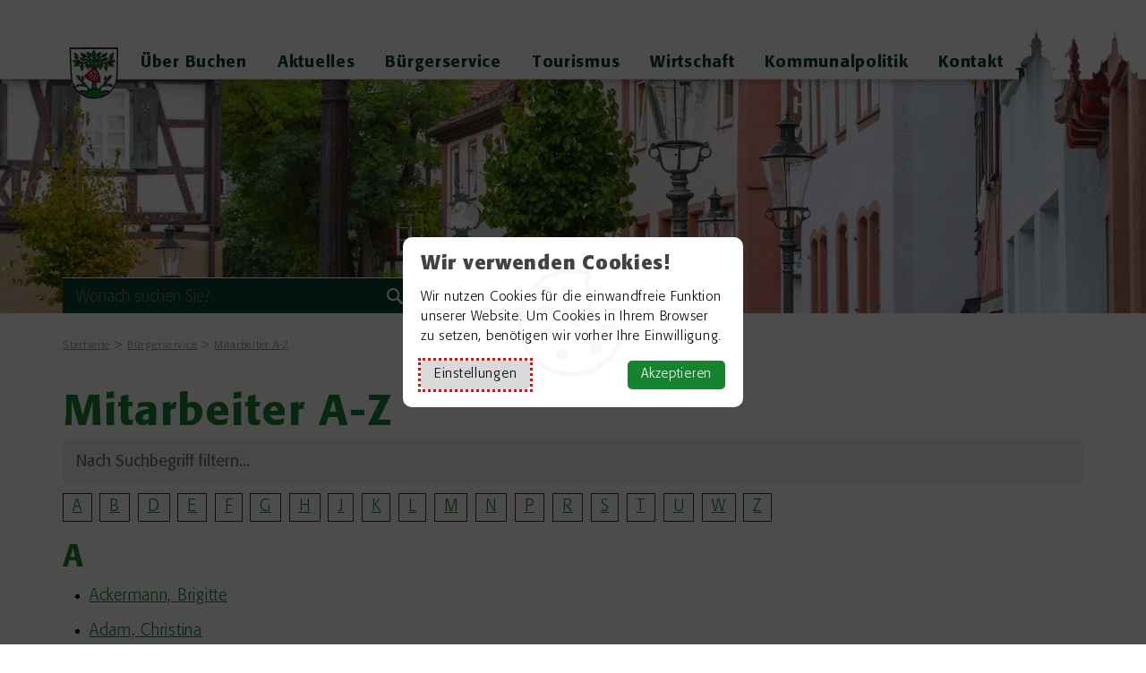

--- FILE ---
content_type: text/html; charset=utf-8
request_url: https://www.buchen.de/buergerservice/mitarbeiter-a-z.html?view=kontaktpersonen&intro_content=Halloooooo&id=6102745
body_size: 11830
content:
<!DOCTYPE html>
<html data-scope="nureinshop/frontend" lang="de">
<head>
	<meta charset="utf-8">
	<meta name="viewport" content="width=device-width, initial-scale=1">
		<title>Stadt Buchen (Odenwald)&nbsp;Mitarbeiter A-Z</title>
		<meta name="description" content="">
		<meta name="robots" content="index, follow">
				<link rel="canonical" href="https://www.buchen.de/buergerservice/mitarbeiter-a-z.html">
			<link rel="shortcut icon" type="image/png" href="https://www.buchen.de/pub/media/3baf2ac0ee2264ddd50b3d367031211d/buchen-favicon.ico" />
	<link rel="apple-touch-icon" href="https://www.buchen.de/pub/media/3baf2ac0ee2264ddd50b3d367031211d/buchen-favicon.ico"/>
		<meta name="csrf-token" content="79ec7eeb205f45aac99c477d6ccd8a3c28f22cc3afc78c3ba800103020305923">
		<link href="/core/nureinshop/theme/default/pub/css/main.css?v=a75aba4164" rel="stylesheet" />
		<link href="/core/nureinshop/theme/default/pub/css/custom.css" rel="stylesheet" />
				<script>
document.addEventListener("DOMContentLoaded", function () {
    const searchField = document.getElementById("region-search");
    const searchText = document.querySelector("input[name='s'].search-input");
    if (!searchField) return;
    const body = document.body;
    if (body.classList.contains("page-nureinshop-home")) {
        // Auf der Startseite unter .hero-slider in .container platzieren
        const heroSlider = document.querySelector(".hero-slider");
        if (heroSlider) {
            const container = heroSlider.querySelector(".container");
            if (container) {
                const searchContainer = document.createElement("div");
                searchContainer.id = "search-container";
                searchContainer.appendChild(searchField);
                container.appendChild(searchContainer);
                searchText.setAttribute("placeholder", "Wonach suchen Sie?");
            } else {
                console.warn('Kein <div class="container"> innerhalb von .hero-slider gefunden.');
            }
        } else {
            console.warn('Kein .hero-slider auf der Startseite gefunden.');
        }
    } else {
        // Auf allen anderen Seiten unter #plugin_emotion_image in .container platzieren
        const emotionImage = document.getElementById("plugin_emotion_image");
        if (emotionImage) {
            const container = emotionImage.querySelector(".container");
            if (container) {
                const searchContainer = document.createElement("div");
                searchContainer.id = "search-container";
                searchContainer.appendChild(searchField);
                container.appendChild(searchContainer);
                searchText.setAttribute("placeholder", "Wonach suchen Sie?");
            } else {
                console.warn('Kein <div class="container"> innerhalb von #plugin_emotion_image gefunden.');
            }
        }
    }
});
</script>
<script>
// Highlight Popup
  document.addEventListener("DOMContentLoaded", () => {
    // Nur auf der gewünschten Seite ausführen
    if (!document.body.classList.contains('page-438508b404')) return;
    const popup = document.querySelector('.highlight-popup');
    if (!popup) return;
    // Overlay erstellen
    const overlay = document.createElement('div');
    overlay.style.position = 'fixed';
    overlay.style.top = '0';
    overlay.style.left = '0';
    overlay.style.width = '100vw';
    overlay.style.height = '100vh';
    overlay.style.backgroundColor = '#000000ad';
    overlay.style.zIndex = '3';
    document.body.appendChild(overlay);
    popup.style.zIndex = '4';
    const closePopup = () => {
      popup.style.display = 'none';
      overlay.remove();
      document.removeEventListener('click', outsideClickListener);
    };
    const closeBtn = document.getElementById('closePopup');
    if (closeBtn) {
      closeBtn.addEventListener('click', closePopup);
    }
    const outsideClickListener = (event) => {
      if (!popup.contains(event.target)) {
        closePopup();
      }
    };
    document.addEventListener('click', outsideClickListener);
  });
</script>
<!-- Matomo -->
<script>
  var _paq = window._paq = window._paq || [];
  /* tracker methods like "setCustomDimension" should be called before "trackPageView" */
  _paq.push(['disableCookies']); 
  _paq.push(['trackPageView']);
  _paq.push(['enableLinkTracking']);
  (function() {
    var u="https://matomo.one/";
    _paq.push(['setTrackerUrl', u+'matomo.php']);
    _paq.push(['setSiteId', '77']);
    var d=document, g=d.createElement('script'), s=d.getElementsByTagName('script')[0];
    g.async=true; g.src=u+'matomo.js'; s.parentNode.insertBefore(g,s);
  })();
</script>
<!-- End Matomo Code -->


</head>
<body class="page-nureinshop-productcategory page-a87be35476">
				<div class="nureinshop-plugin-accessibility">
	<a tabindex="1" href="#region-nav">Zur Navigation springen</a>
	<a tabindex="2" href="#region-content">Zum Inhalt springen</a>
	<a tabindex="3" href="#region-footer">Zum Footer springen</a>
</div>
			<div data-ref="nureinshop/plugin/cookie_message" class="cookie-message">
		<div class="cookie-message-content">
			<div class="cookie-message-intro">
				<div class="cookie-message--h2">Wir verwenden Cookies!</div>
				<div class="cookie-message--p">
					Wir nutzen Cookies für die einwandfreie Funktion unserer Website.					Um Cookies in Ihrem Browser zu setzen, benötigen wir vorher Ihre Einwilligung.									</div>
				<div class="cookie-message--toolbar">
					<div>
						<a href="#cookie_settings" tabindex="0" class="cookie-message--btn-secondary" data-bind="click:nureinshop.plugin.cookie_popup.settings()">Einstellungen</a>
					</div>
					<div>
						<a href="#cookie_accept" tabindex="0" class="cookie-message--btn" data-bind="click:nureinshop.plugin.cookie_popup.accept()">Akzeptieren</a>
					</div>
				</div>
			</div>
						<div class="cookie-message-settings" style="display:none;">
				<div class="cookie-message--h2">Cookie-Einstellungen verwalten</div>
				<div class="cookie-message-info">
					<a href="#" class="cookie-message--switch active required" data-name="required" data-bind="click:nureinshop.plugin.cookie_popup.toggle_switch()"></a>
					<div class="cookie-message--h3">Technisch notwendig</div>
					<div class="cookie-message--p">Essenzielle Cookies ermöglichen grundlegende Funktionen und sind für die einwandfreie Funktion der Website erforderlich. <a href="#" data-bind="click:nureinshop.plugin.cookie_popup.details()">Details</a> </div>
					<div class="cookie-message-details" style="display:none;">
						<table>
							<tr>
								<td>
									Cookie Name								</td>
								<td>
									PHPSESSID
								</td>
							</tr>
							<tr>
								<td>
									Anbieter								</td>
								<td>
									Schreibergrimm . Werbeagentur GmbH
								</td>
							</tr>
							<tr>
								<td>
									Zweck								</td>
								<td>
									Standard PHP Session. Wird für den Benutzerlogin und für den Warenkorb benötigt.								</td>
							</tr>
							<tr>
								<td>
									Cookie Laufzeit								</td>
								<td>
									Beim Schließen des Browsers								</td>
							</tr>
						</table>
						<table>
							<tr>
								<td>
									Cookie Name								</td>
								<td>
									nureinshop_allowed_cookies
								</td>
							</tr>
							<tr>
								<td>
									Cookie Laufzeit								</td>
								<td>
									Schreibergrimm . Werbeagentur GmbH
								</td>
							</tr>
							<tr>
								<td>
									Zweck								</td>
								<td>
									Speichern der DSGVO Cookie-Benutzer-Einstellungen.								</td>
							</tr>
							<tr>
								<td>
									Cookie Laufzeit								</td>
								<td>
									Beim Schließen des Browsers								</td>
							</tr>
						</table>
					</div>
				</div>
																<div class="cookie-message--toolbar">
					<div>
						<a href="#" class="cookie-message--btn-secondary" data-bind="click:nureinshop.plugin.cookie_popup.open_intro()">Zurück</a>
					</div>
					<div>
						<a href="#" class="cookie-message--btn" data-bind="click:nureinshop.plugin.cookie_popup.save()">Speichern</a>
					</div>
				</div>
			</div>
		</div>
	</div>
			<div class="offcanvas-menu" data-ref="nureinshop/plugin/offcanvas_menu">
	<div class="offcanvas-header">
		<div class="offcanvas-logo">
	<a href="https://www.buchen.de/" class="logo">
						<img src="https://www.buchen.de/pub/media/1efb99fb11dd0b472b602b0cf011e3fd/logo-buchen.svg" alt="Shoplogo" title="" />
	</a>
		</div>
		<a href="#" class="offcanvas-closer">
			<span style="background-color: #000000"></span>
			<span style="background-color: #000000"></span>
		</a>
	</div>
	<div class="offcanvas-nav">
				<ul class="level-1"><li class="navid-c223e8477bd6 has-children"><a href="https://www.buchen.de/ueber-buchen.html" target="">Über Buchen<span class="btn-toggle is-closed"></span></a>	<ul class="level-2" >
								<li class="navid-a904fe44a512">
				<a href="https://www.buchen.de/ueber-buchen/stadtgeschichte.html">
					Stadtgeschichte
									</a>
			</li>
								<li class="navid-e02527904c27">
				<a href="https://www.buchen.de/ueber-buchen/stadtteile.html">
					Stadtteile
									</a>
			</li>
								<li class="navid-259d1c56313c">
				<a href="https://www.buchen.de/ueber-buchen/familie-und-gesellschaft.html">
					Familie und Gesellschaft
									</a>
			</li>
								<li class="navid-f1e6958254bb has-children">
				<a href="https://www.buchen.de/ueber-buchen/schulen-und-kindergaerten.html">
					Schulen und Kindergärten
											<span class="btn-toggle is-closed"></span>
									</a>
					<ul class="level-3" >
								<li class="navid-8bf0f1997b26">
				<a href="https://www.buchen.de/ueber-buchen/schulen-und-kindergaerten/zentrale-kita-vormerkung.html">
					Zentrale Kita-Vormerkung
									</a>
			</li>
			</ul>
			</li>
								<li class="navid-67456e8947a7">
				<a href="https://www.buchen.de/ueber-buchen/wohnen-bauen.html">
					Wohnen & Bauen
									</a>
			</li>
								<li class="navid-324c21b52530">
				<a href="https://www.buchen.de/ueber-buchen/senioren.html">
					Senioren
									</a>
			</li>
								<li class="navid-6b585016f3b7 has-children">
				<a href="https://www.buchen.de/ueber-buchen/stadthalle-buchen.html">
					Stadthalle Buchen
											<span class="btn-toggle is-closed"></span>
									</a>
					<ul class="level-3" >
								<li class="navid-1ff8fa2e2fd0">
				<a href="https://www.buchen.de/ueber-buchen/stadthalle-buchen/veranstaltungen-in-der-stadthalle.html">
					Veranstaltungen in der Stadthalle
									</a>
			</li>
								<li class="navid-e7840edd9089">
				<a href="https://www.buchen.de/ueber-buchen/stadthalle-buchen/fuer-veranstalter.html">
					Für Veranstalter
									</a>
			</li>
								<li class="navid-f0e82a09ce90">
				<a href="https://www.buchen.de/ueber-buchen/stadthalle-buchen/fuer-besucher.html">
					Für Besucher
									</a>
			</li>
			</ul>
			</li>
								<li class="navid-2b5aab686d00">
				<a href="https://www.buchen.de/ueber-buchen/kultur-in-buchen.html">
					Kultur in Buchen
									</a>
			</li>
								<li class="navid-1ac3c9fe77da">
				<a href="https://www.buchen.de/ueber-buchen/kostenlos-parken.html">
					Kostenlos Parken
									</a>
			</li>
								<li class="navid-c70ed0637e9f">
				<a href="https://www.buchen.de/ueber-buchen/kostenlos-wlan.html">
					Kostenlos WLAN
									</a>
			</li>
								<li class="navid-3acbac02bc35">
				<a href="https://www.buchen.de/ueber-buchen/bei-gesundheitlichen-problemen.html">
					Gesundheitliche Probleme
									</a>
			</li>
								<li class="navid-bd26074035f5">
				<a href="https://www.buchen.de/ueber-buchen/bus-und-bahn.html">
					Bus und Bahn
									</a>
			</li>
								<li class="navid-0ae398659ca4">
				<a href="https://www.buchen.de/ueber-buchen/nachhaltigkeit.html">
					Nachhaltigkeit
									</a>
			</li>
			</ul>
</li><li class="navid-c8f1fc54390c has-children"><a href="https://www.buchen.de/aktuelles.html" target="">Aktuelles<span class="btn-toggle is-closed"></span></a>	<ul class="level-2" >
								<li class="navid-d7a9d6af2b54 has-children">
				<a href="https://www.buchen.de/aktuelles/veranstaltungen.html">
					Veranstaltungen
											<span class="btn-toggle is-closed"></span>
									</a>
					<ul class="level-3" >
								<li class="navid-8e419ae574c0">
				<a href="https://www.buchen.de/aktuelles/veranstaltungen/veranstaltung-einreichen.html">
					Veranstaltung einreichen
									</a>
			</li>
			</ul>
			</li>
								<li class="navid-4db31a51776d">
				<a href="https://www.buchen.de/aktuelles/offene-stellen.html">
					Offene Stellen
									</a>
			</li>
								<li class="navid-475dbdf7b983">
				<a href="https://www.buchen.de/aktuelles/newsletter-abonnieren.html">
					Newsletter abonnieren
									</a>
			</li>
								<li class="navid-b3041b43eeca has-children">
				<a href="https://www.buchen.de/aktuelles/projekte.html">
					Projekte
											<span class="btn-toggle is-closed"></span>
									</a>
					<ul class="level-3" >
								<li class="navid-cb74d0d5b57a">
				<a href="https://www.buchen.de/aktuelles/projekte/zukunft-vor-ort.html">
					Zukunft vor Ort
									</a>
			</li>
								<li class="navid-27215480df4c">
				<a href="https://www.buchen.de/aktuelles/projekte/mein-schutzengel.html">
					Mein Schutzengel
									</a>
			</li>
								<li class="navid-fbad1c35e69e">
				<a href="https://www.buchen.de/aktuelles/projekte/demografische-entwicklung.html">
					Demografische Entwicklung
									</a>
			</li>
								<li class="navid-c2c2f4599de3">
				<a href="https://www.buchen.de/aktuelles/projekte/fair-trade-stadt-buchen.html">
					Fair-Trade-Stadt Buchen
									</a>
			</li>
								<li class="navid-f58c1aa2b4f4">
				<a href="https://www.buchen.de/aktuelles/projekte/mehrgenerationenhaus.html">
					Mehrgenerationenhaus
									</a>
			</li>
			</ul>
			</li>
								<li class="navid-45ed23a099e1">
				<a href="/wirtschaft/toni-glasfaser.html">
					toni Glasfaser
									</a>
			</li>
								<li class="navid-08dc1ada2cab">
				<a href="/buergerservice/integrationsmanagement/ukraine-information.html">
					Ukraine Information
									</a>
			</li>
			</ul>
</li><li class="navid-0f3546abefd3 has-children inpath"><a href="https://www.buchen.de/buergerservice.html" target="">Bürgerservice<span class="btn-toggle is-closed open"></span></a>	<ul class="level-2"  style="display: block;">
								<li class="navid-5cc85e972b1a">
				<a href="https://www.buchen.de/buergerservice/lebenslagen.html">
					Lebenslagen
									</a>
			</li>
								<li class="navid-a87be35476c1 inpath active">
				<a href="https://www.buchen.de/buergerservice/mitarbeiter-a-z.html">
					Mitarbeiter A-Z
									</a>
			</li>
								<li class="navid-bced4f0bcf03 has-children">
				<a href="https://www.buchen.de/buergerservice/stadtarchiv-buchen.html">
					Stadtarchiv Buchen
											<span class="btn-toggle is-closed"></span>
									</a>
					<ul class="level-3" >
								<li class="navid-7f5c3acc8bf1">
				<a href="https://www.buchen.de/buergerservice/stadtarchiv-buchen/die-bestaende-des-stadtarchivs.html">
					Die Bestände des Stadtarchivs
									</a>
			</li>
								<li class="navid-17e7f0494fc5">
				<a href="https://www.buchen.de/buergerservice/stadtarchiv-buchen/die-archiv-bibliothek.html">
					Die Archiv-Bibliothek
									</a>
			</li>
								<li class="navid-76b51279d308">
				<a href="https://www.buchen.de/buergerservice/stadtarchiv-buchen/benutzung.html">
					Benutzung
									</a>
			</li>
								<li class="navid-6719017c2b67">
				<a href="https://www.buchen.de/buergerservice/stadtarchiv-buchen/ahnenforschung.html">
					Ahnenforschung
									</a>
			</li>
								<li class="navid-fc3b20cb4114">
				<a href="https://www.buchen.de/buergerservice/stadtarchiv-buchen/onlineshop.html">
					Onlineshop
									</a>
			</li>
			</ul>
			</li>
								<li class="navid-c51b1eba3085">
				<a href="https://www.buchen.de/buergerservice/ausschreibungen-und-vergaben.html">
					Ausschreibungen und Vergaben
									</a>
			</li>
								<li class="navid-ac8f978ca4dc">
				<a href="https://www.buchen.de/buergerservice/formulare-online.html">
					Formulare online
									</a>
			</li>
								<li class="navid-107c4a48b571">
				<a href="https://www.buchen.de/buergerservice/online-terminvereinbarung.html">
					Online-Terminvereinbarung
									</a>
			</li>
								<li class="navid-11de08708533">
				<a href="https://www.buchen.de/buergerservice/offenlegung.html">
					Offenlegung
									</a>
			</li>
								<li class="navid-2999c63347ba has-children">
				<a href="https://www.buchen.de/buergerservice/gesundheitswesen.html">
					Gesundheitswesen
											<span class="btn-toggle is-closed"></span>
									</a>
					<ul class="level-3" >
								<li class="navid-28ded88d7e69">
				<a href="https://www.buchen.de/buergerservice/gesundheitswesen/gesundheitswesen-eintrag-bearbeiten-erstellen.html">
					Eintrag bearbeiten/erstellen
									</a>
			</li>
			</ul>
			</li>
								<li class="navid-f44c37bf8c2f">
				<a href="https://www.buchen.de/buergerservice/oeffentliche-bekanntmachungen.html">
					Öffentliche Bekanntmachungen
									</a>
			</li>
								<li class="navid-d50bdaff7661">
				<a href="https://www.buchen.de/buergerservice/notruf-nummern.html">
					Notruf-Nummern
									</a>
			</li>
								<li class="navid-5b7e42280b38">
				<a href="https://www.buchen.de/buergerservice/serviceportal-service-bw.html">
					Serviceportal | Service-BW
									</a>
			</li>
								<li class="navid-1394edb20638 has-children">
				<a href="https://www.buchen.de/buergerservice/im-rathaus.html">
					Im Rathaus
											<span class="btn-toggle is-closed"></span>
									</a>
					<ul class="level-3" >
								<li class="navid-3f7c1615348e">
				<a href="https://www.buchen.de/buergerservice/im-rathaus/oeffnungszeiten.html">
					Öffnungszeiten
									</a>
			</li>
								<li class="navid-112ee0e1fcf8">
				<a href="https://www.buchen.de/buergerservice/im-rathaus/maengelmeldung.html">
					Mängelmeldung
									</a>
			</li>
			</ul>
			</li>
								<li class="navid-d8df9ef94ef9 has-children">
				<a href="https://www.buchen.de/buergerservice/satzungen-verordnungen.html">
					Satzungen & Verordnungen
											<span class="btn-toggle is-closed"></span>
									</a>
					<ul class="level-3" >
								<li class="navid-329b635bccc4">
				<a href="https://www.buchen.de/buergerservice/satzungen-verordnungen/laermaktionsplan.html">
					Lärmaktionsplan
									</a>
			</li>
			</ul>
			</li>
								<li class="navid-8f2b1cfb7429 has-children">
				<a href="https://www.buchen.de/buergerservice/vereine.html">
					Vereine
											<span class="btn-toggle is-closed"></span>
									</a>
					<ul class="level-3" >
								<li class="navid-16a95af12f4d">
				<a href="https://www.buchen.de/buergerservice/vereine/neuen-eintrag-erstellen.html">
					Eintrag bearbeiten/erstellen
									</a>
			</li>
								<li class="navid-659cea530845">
				<a href="https://www.buchen.de/buergerservice/vereine/vereinsfoerderung.html">
					Vereinsförderung
									</a>
			</li>
								<li class="navid-dd17b10eb0b1">
				<a href="https://www.buchen.de/buergerservice/vereine/login-fuer-vereinsvorstaende.html">
					Login für Vereinsvorstände
									</a>
			</li>
			</ul>
			</li>
								<li class="navid-186d0e003981 has-children">
				<a href="https://www.buchen.de/buergerservice/integrationsmanagement.html">
					Integrationsmanagement
											<span class="btn-toggle is-closed"></span>
									</a>
					<ul class="level-3" >
								<li class="navid-2e53e0ae7475">
				<a href="https://www.buchen.de/buergerservice/integrationsmanagement/engagement-fuer-gefluechtete.html">
					Engagement für Geflüchtete
									</a>
			</li>
								<li class="navid-8ea1bb709bd3">
				<a href="https://www.buchen.de/buergerservice/integrationsmanagement/ukraine-information.html">
					FAQ Ukraine
									</a>
			</li>
			</ul>
			</li>
								<li class="navid-518e40991872 has-children">
				<a href="https://www.buchen.de/buergerservice/mehrgenerationenhaus.html">
					Mehrgenerationenhaus
											<span class="btn-toggle is-closed"></span>
									</a>
					<ul class="level-3" >
								<li class="navid-341654955aee">
				<a href="https://www.buchen.de/buergerservice/mehrgenerationenhaus/veranstaltungen-mehrgenerationenhaus.html">
					Veranstaltungen Mehrgenerationenhaus
									</a>
			</li>
			</ul>
			</li>
								<li class="navid-f25fc3d625ea">
				<a href="https://www.buchen.de/buergerservice/standesamt.html">
					Standesamt
									</a>
			</li>
			</ul>
</li><li class="navid-d5a61e475dc0 has-children"><a href="https://www.buchen.de/tourismus.html" target="">Tourismus<span class="btn-toggle is-closed"></span></a>	<ul class="level-2" >
								<li class="navid-26cb8dacee49 has-children">
				<a href="https://www.buchen.de/tourismus/highlights-in-buchen.html">
					Highlights in Buchen
											<span class="btn-toggle is-closed"></span>
									</a>
					<ul class="level-3" >
								<li class="navid-c54d198bea3c">
				<a href="https://www.buchen.de/tourismus/highlights-in-buchen/alla-hopp-anlage.html">
					alla hopp!-Anlage
									</a>
			</li>
								<li class="navid-1e046ad4afa7">
				<a href="https://www.buchen.de/tourismus/highlights-in-buchen/glockenspiel.html">
					Glockenspiel
									</a>
			</li>
								<li class="navid-1344d4f0685c">
				<a href="https://www.buchen.de/tourismus/highlights-in-buchen/buchener-faschenacht.html">
					Buchener Faschenacht
									</a>
			</li>
								<li class="navid-d85c52a6603a">
				<a href="https://www.buchen.de/tourismus/highlights-in-buchen/aktivnacht.html">
					Aktivnacht
									</a>
			</li>
								<li class="navid-a36cb9f48b0b">
				<a href="https://www.buchen.de/tourismus/highlights-in-buchen/bchquerbeat.html">
					BCHQuerbeat
									</a>
			</li>
								<li class="navid-f0e480aeded5">
				<a href="https://www.buchen.de/tourismus/highlights-in-buchen/schuetzenmarkt.html">
					Schützenmarkt
									</a>
			</li>
			</ul>
			</li>
								<li class="navid-5cba2d45d628">
				<a href="https://www.buchen.de/tourismus/sehenswuerdigkeiten.html">
					Sehenswürdigkeiten
									</a>
			</li>
								<li class="navid-95c52419d27e">
				<a href="https://www.buchen.de/tourismus/uebernachtungen.html">
					Übernachtungen
									</a>
			</li>
								<li class="navid-f1aceda71224">
				<a href="https://www.buchen.de/tourismus/kultur-in-buchen.html">
					Kultur in Buchen
									</a>
			</li>
								<li class="navid-1360e0caf4f3 has-children">
				<a href="https://www.buchen.de/tourismus/eberstadter-tropfsteinhoehle.html">
					Eberstadter Tropfsteinhöhle
											<span class="btn-toggle is-closed"></span>
									</a>
					<ul class="level-3" >
								<li class="navid-00748b8d57df">
				<a href="https://www.buchen.de/tourismus/eberstadter-tropfsteinhoehle/infos-preise-und-oeffnungszeiten.html">
					Infos, Preise und Öffnungszeiten
									</a>
			</li>
								<li class="navid-652a535c0fd2">
				<a href="https://www.buchen.de/tourismus/eberstadter-tropfsteinhoehle/besucherzentrum.html">
					Besucherzentrum
									</a>
			</li>
								<li class="navid-9e614dfca692">
				<a href="https://www.buchen.de/tourismus/eberstadter-tropfsteinhoehle/sonderfuehrungen.html">
					Sonderführungen
									</a>
			</li>
								<li class="navid-5cef241afd33">
				<a href="https://www.buchen.de/tourismus/eberstadter-tropfsteinhoehle/webcam.html">
					Webcam
									</a>
			</li>
								<li class="navid-3319f26e10f3">
				<a href="https://www.buchen.de/tourismus/eberstadter-tropfsteinhoehle/fuehrung-buchen.html">
					Führung buchen
									</a>
			</li>
								<li class="navid-d1d20eeba80e">
				<a href="https://www.buchen.de/tourismus/eberstadter-tropfsteinhoehle/hohler-stein-hoehle.html">
					Hohler-Stein-Höhle
									</a>
			</li>
								<li class="navid-b601a68babc8">
				<a href="https://www.buchen.de/tourismus/eberstadter-tropfsteinhoehle/kornaeckerhoehle.html">
					Kornäckerhöhle
									</a>
			</li>
								<li class="navid-c475ddac4641">
				<a href="https://www.buchen.de/tourismus/eberstadter-tropfsteinhoehle/baulaender-karst.html">
					Bauländer Karst
									</a>
			</li>
			</ul>
			</li>
								<li class="navid-bd1034f2ffc9">
				<a href="https://www.buchen.de/tourismus/restaurants-und-gaststaetten.html">
					Restaurants und Gaststätten
									</a>
			</li>
								<li class="navid-2b02011ed03c">
				<a href="/ueber-buchen/kostenlos-wlan.html">
					Kostenloses WLAN
									</a>
			</li>
								<li class="navid-ca5ac95c823a has-children">
				<a href="https://www.buchen.de/tourismus/naturpark-neckartal-odenwald.html">
					Naturpark Neckartal-Odenwald
											<span class="btn-toggle is-closed"></span>
									</a>
					<ul class="level-3" >
								<li class="navid-76cc300bd0b2">
				<a href="https://www.buchen.de/tourismus/naturpark-neckartal-odenwald/mountainbikestrecke.html">
					Mountainbikestrecke
									</a>
			</li>
								<li class="navid-f3abaac7f49d">
				<a href="https://www.buchen.de/tourismus/naturpark-neckartal-odenwald/biotopgestaltung.html">
					Biotopgestaltung Naturpark
									</a>
			</li>
								<li class="navid-420f74c76997">
				<a href="https://www.buchen.de/tourismus/naturpark-neckartal-odenwald/bluehender-naturpark.html">
					Blühender Naturpark
									</a>
			</li>
								<li class="navid-7785678ee37c">
				<a href="https://www.buchen.de/tourismus/naturpark-neckartal-odenwald/freizeitgelaende-hasenwald.html">
					Freizeitgelände Hasenwald
									</a>
			</li>
								<li class="navid-9f06899ea24c">
				<a href="https://www.buchen.de/tourismus/naturpark-neckartal-odenwald/walderlebnispfad.html">
					Walderlebnispfad
									</a>
			</li>
								<li class="navid-bbe410a9fd75">
				<a href="https://www.buchen.de/tourismus/naturpark-neckartal-odenwald/waldpfad-eberstadt.html">
					Waldpfad Eberstadt
									</a>
			</li>
								<li class="navid-fc70fba7bb4f">
				<a href="https://www.buchen.de/tourismus/naturpark-neckartal-odenwald/erneuerung-der-wandertafeln.html">
					Erneuerung der Wandertafeln
									</a>
			</li>
								<li class="navid-a910972753b3">
				<a href="https://www.buchen.de/tourismus/naturpark-neckartal-odenwald/planung-wanderwegweisung.html">
					Planung Wanderwegweisung
									</a>
			</li>
								<li class="navid-c072c6d7dc04">
				<a href="https://www.buchen.de/tourismus/naturpark-neckartal-odenwald/umsetzung-wanderwegweisung.html">
					Umsetzung Wanderwegweisung
									</a>
			</li>
								<li class="navid-fcfca58b52a8">
				<a href="https://www.buchen.de/tourismus/naturpark-neckartal-odenwald/trekking-im-odenwald.html">
					Trekking im Odenwald
									</a>
			</li>
			</ul>
			</li>
								<li class="navid-4d15e88825d8">
				<a href="https://www.buchen.de/tourismus/radfahren.html">
					Radfahren
									</a>
			</li>
								<li class="navid-3edbe3c905c1 has-children">
				<a href="https://www.buchen.de/tourismus/wandern.html">
					Wandern
											<span class="btn-toggle is-closed"></span>
									</a>
					<ul class="level-3" >
								<li class="navid-d2a28759c6bb">
				<a href="https://www.buchen.de/tourismus/wandern/qualitaetswanderweg-herkulespfad.html">
					Qualitätswanderweg Herkulespfad
									</a>
			</li>
			</ul>
			</li>
								<li class="navid-42a0ad6246bf">
				<a href="https://www.buchen.de/tourismus/urlaubsmagazin.html">
					Urlaubsmagazin
									</a>
			</li>
								<li class="navid-d0285b4492b2">
				<a href="https://www.buchen.de/tourismus/prospekte-bestellen.html">
					Prospekte bestellen
									</a>
			</li>
								<li class="navid-a50991998187">
				<a href="https://www.buchen.de/tourismus/anreise-landkarten.html">
					Anreise & Landkarten
									</a>
			</li>
								<li class="navid-e5aafe3a4bc9">
				<a href="https://www.buchen.de/tourismus/fuehrungen.html">
					Führungen
									</a>
			</li>
								<li class="navid-097e9c37c018">
				<a href="https://www.buchen.de/tourismus/schwimmbaeder.html">
					Schwimmbäder
									</a>
			</li>
			</ul>
</li><li class="navid-8c1b7cd606ca has-children"><a href="https://www.buchen.de/wirtschaft.html" target="">Wirtschaft<span class="btn-toggle is-closed"></span></a>	<ul class="level-2" >
								<li class="navid-6cd8b079d06b">
				<a href="https://www.buchen.de/wirtschaft/wirtschaftsstandort.html">
					Wirtschaftsstandort
									</a>
			</li>
								<li class="navid-036aefe8f988">
				<a href="https://www.buchen.de/wirtschaft/standort-igo.html">
					Standort IGO
									</a>
			</li>
								<li class="navid-56bc0b025b63">
				<a href="https://www.buchen.de/wirtschaft/standort-z-e-u-s-.html">
					Standort Z.E.U.S.
									</a>
			</li>
								<li class="navid-4039aa13f562">
				<a href="https://www.buchen.de/wirtschaft/die-einkaufsstadt-buchen.html">
					Die Einkaufsstadt Buchen
									</a>
			</li>
								<li class="navid-69fb8d213ff7">
				<a href="https://www.buchen.de/wirtschaft/buchener-wochenmarkt.html">
					Buchener Wochenmarkt
									</a>
			</li>
								<li class="navid-53375aed2f0f has-children">
				<a href="https://www.buchen.de/wirtschaft/freie-gewerbeimmobilien.html">
					Freie Gewerbeimmobilien
											<span class="btn-toggle is-closed"></span>
									</a>
					<ul class="level-3" >
								<li class="navid-5312e9bbf2b7">
				<a href="https://www.buchen.de/wirtschaft/freie-gewerbeimmobilien/bueros-und-praxen.html">
					Büros und Praxen
									</a>
			</li>
								<li class="navid-3be73c50d078">
				<a href="https://www.buchen.de/wirtschaft/freie-gewerbeimmobilien/hallen-lager-und-produktion.html">
					Hallen, Lager und Produktion
									</a>
			</li>
								<li class="navid-b34dc9c1e783">
				<a href="https://www.buchen.de/wirtschaft/freie-gewerbeimmobilien/einzelhandel.html">
					Einzelhandel
									</a>
			</li>
								<li class="navid-3026e125893a">
				<a href="https://www.buchen.de/wirtschaft/freie-gewerbeimmobilien/gastgewerbe.html">
					Gastgewerbe
									</a>
			</li>
								<li class="navid-bd4d27685768">
				<a href="https://www.buchen.de/wirtschaft/freie-gewerbeimmobilien/grundstuecke.html">
					Grundstücke
									</a>
			</li>
			</ul>
			</li>
								<li class="navid-08f8545e43c5">
				<a href="https://www.buchen.de/wirtschaft/strukturdaten.html">
					Strukturdaten
									</a>
			</li>
								<li class="navid-58d23cb4f550">
				<a href="https://www.buchen.de/wirtschaft/toni-glasfaser.html">
					Glasfaser-Internet
									</a>
			</li>
								<li class="navid-a731b3bbf2e6">
				<a href="https://www.buchen.de/wirtschaft/wirtschaftsfoerderung.html">
					Wirtschaftsförderung
									</a>
			</li>
								<li class="navid-38be2000781a has-children">
				<a href="https://www.buchen.de/wirtschaft/branchenbuch.html">
					Branchenbuch
											<span class="btn-toggle is-closed"></span>
									</a>
					<ul class="level-3" >
								<li class="navid-4d7be405998f">
				<a href="https://www.buchen.de/wirtschaft/branchenbuch/eintraege-erstellenbearbeiten.html">
					Einträge erstellen/bearbeiten
									</a>
			</li>
			</ul>
			</li>
			</ul>
</li><li class="navid-c259b62b93d7 has-children"><a href="https://www.buchen.de/kommunalpolitik.html" target="">Kommunalpolitik<span class="btn-toggle is-closed"></span></a>	<ul class="level-2" >
								<li class="navid-a66c9777e1fe">
				<a href="https://www.buchen.de/kommunalpolitik/wahlen-2025.html">
					Wahlen 2025
									</a>
			</li>
								<li class="navid-f549921c41e9">
				<a href="https://www.buchen.de/kommunalpolitik/wahlergebnisse.html">
					Wahlergebnisse
									</a>
			</li>
								<li class="navid-4fd41efc2bee">
				<a href="https://www.buchen.de/kommunalpolitik/gemeinderat-ausschuesse.html">
					Gemeinderat & Ausschüsse
									</a>
			</li>
								<li class="navid-028484682e10">
				<a href="https://info.buchen.de/sessionnet/buergerinfo/infobi.php">
					Sitzungen & Gremien
									</a>
			</li>
								<li class="navid-c3c4e1d73151">
				<a href="https://info.buchen.de/sessionnet/ratsinfo/ylogon.php?pn=index&logon=1">
					Login für Mandatsträger
									</a>
			</li>
								<li class="navid-0175cf17bd3a">
				<a href="/ueber-buchen/familie-und-gesellschaft/digitales-kinderrathaus.html">
					Digitales Kinderrathaus
									</a>
			</li>
								<li class="navid-e9a740aa5298">
				<a href="https://www.buchen.de/kommunalpolitik/jugendbeteilgung-buchen.html">
					Jugendbeteiligung Buchen
									</a>
			</li>
			</ul>
</li><li class="navid-3e98e5c360f8 has-children"><a href="https://www.buchen.de/kontakt.html" target="">Kontakt<span class="btn-toggle is-closed"></span></a>	<ul class="level-2" >
								<li class="navid-5846b611b6af">
				<a href="/kontakt.html">
					Kontaktformular
									</a>
			</li>
								<li class="navid-639252941267">
				<a href="https://www.buchen.de/kontakt/sichere-e-mail.html">
					Sichere E-Mail
									</a>
			</li>
								<li class="navid-c45aa964073a">
				<a href="https://www.buchen.de/kontakt/e-rechnung.html">
					E-Rechnung
									</a>
			</li>
								<li class="navid-05c60e4dd30a">
				<a href="https://www.buchen.de/kontakt/impressum.html">
					Impressum
									</a>
			</li>
								<li class="navid-feead6fc0fc4">
				<a href="https://www.buchen.de/kontakt/datenschutz.html">
					Datenschutz
									</a>
			</li>
								<li class="navid-51fd48f47027">
				<a href="https://www.buchen.de/kontakt/barrierefreiheit.html">
					Barrierefreiheit
									</a>
			</li>
								<li class="navid-1adc1579822a">
				<a href="https://www.buchen.de/kontakt/whatsapp.html">
					WhatsApp
									</a>
			</li>
								<li class="navid-c6584d2ce2df">
				<a href="https://www.buchen.de/kontakt/leichte-sprache.html">
					Leichte Sprache
									</a>
			</li>
			</ul>
</li></ul>
	</div>
	<div class="offcanvas-footer">
		&nbsp;
	</div>
</div>
<div id="region-mobile-nav">
	<div class="container">
		<div data-ref="nureinshop/plugin/mobile_nav">
					<a href="https://www.buchen.de/" class="mobile-logo">
			<img src="https://www.buchen.de/pub/media/1efb99fb11dd0b472b602b0cf011e3fd/logo-buchen.svg" alt="Mobiles Shoplogo" />
		</a>
					<ul>
							<li data-id="search" >
					<a href="https://www.buchen.de/suche.html"  class="">
						<img src="/core/nureinshop/plugin/search/pub/img/search.svg" alt="Suche Icon" />
					</a>
				</li>
							<li data-id="offcanvas_menu" data-bind="click:nureinshop.plugin.offcanvas_menu.trigger()">
					<a href=""  class="">
						<img src="/core/nureinshop/plugin/offcanvas_menu/pub/img/hamburger.svg" alt="Offcanvas Hamburger Icon" />
					</a>
				</li>
					</ul>
</div>
	</div>
</div>
<header>
	<div class="container">
				<div id="region-logo">
	<a href="https://www.buchen.de/" class="logo">
						<img src="https://www.buchen.de/pub/media/1efb99fb11dd0b472b602b0cf011e3fd/logo-buchen.svg" alt="Shoplogo" title="" />
	</a>
</div>
										<div id="region-minicart">
			</div>
									<div id="region-header-buttons">
								</div>
								<div id="region-search">
			<form action="https://www.buchen.de/suche.html" method="get">
				<div class="input-wrapper">
					<span class="search-icon"></span>
										<input name="s" class="search-input" type="text" placeholder="Suche..." autocomplete="off" value="" />
				</div>
			</form>
		</div>
		<div id="region-nav">
			<nav>
				<div class="container">
							<ul class="level-1"><li class="navid-c223e8477bd6 has-children"><a href="https://www.buchen.de/ueber-buchen.html" target="">Über Buchen<span class="btn-toggle"></span></a>	<ul class="level-2" >
								<li class="navid-a904fe44a512">
				<a href="https://www.buchen.de/ueber-buchen/stadtgeschichte.html">
					Stadtgeschichte
									</a>
			</li>
								<li class="navid-e02527904c27">
				<a href="https://www.buchen.de/ueber-buchen/stadtteile.html">
					Stadtteile
									</a>
			</li>
								<li class="navid-259d1c56313c">
				<a href="https://www.buchen.de/ueber-buchen/familie-und-gesellschaft.html">
					Familie und Gesellschaft
									</a>
			</li>
								<li class="navid-f1e6958254bb has-children">
				<a href="https://www.buchen.de/ueber-buchen/schulen-und-kindergaerten.html">
					Schulen und Kindergärten
											<span class="btn-toggle is-closed"></span>
									</a>
					<ul class="level-3" >
								<li class="navid-8bf0f1997b26">
				<a href="https://www.buchen.de/ueber-buchen/schulen-und-kindergaerten/zentrale-kita-vormerkung.html">
					Zentrale Kita-Vormerkung
									</a>
			</li>
			</ul>
			</li>
								<li class="navid-67456e8947a7">
				<a href="https://www.buchen.de/ueber-buchen/wohnen-bauen.html">
					Wohnen & Bauen
									</a>
			</li>
								<li class="navid-324c21b52530">
				<a href="https://www.buchen.de/ueber-buchen/senioren.html">
					Senioren
									</a>
			</li>
								<li class="navid-6b585016f3b7 has-children">
				<a href="https://www.buchen.de/ueber-buchen/stadthalle-buchen.html">
					Stadthalle Buchen
											<span class="btn-toggle is-closed"></span>
									</a>
					<ul class="level-3" >
								<li class="navid-1ff8fa2e2fd0">
				<a href="https://www.buchen.de/ueber-buchen/stadthalle-buchen/veranstaltungen-in-der-stadthalle.html">
					Veranstaltungen in der Stadthalle
									</a>
			</li>
								<li class="navid-e7840edd9089">
				<a href="https://www.buchen.de/ueber-buchen/stadthalle-buchen/fuer-veranstalter.html">
					Für Veranstalter
									</a>
			</li>
								<li class="navid-f0e82a09ce90">
				<a href="https://www.buchen.de/ueber-buchen/stadthalle-buchen/fuer-besucher.html">
					Für Besucher
									</a>
			</li>
			</ul>
			</li>
								<li class="navid-2b5aab686d00">
				<a href="https://www.buchen.de/ueber-buchen/kultur-in-buchen.html">
					Kultur in Buchen
									</a>
			</li>
								<li class="navid-1ac3c9fe77da">
				<a href="https://www.buchen.de/ueber-buchen/kostenlos-parken.html">
					Kostenlos Parken
									</a>
			</li>
								<li class="navid-c70ed0637e9f">
				<a href="https://www.buchen.de/ueber-buchen/kostenlos-wlan.html">
					Kostenlos WLAN
									</a>
			</li>
								<li class="navid-3acbac02bc35">
				<a href="https://www.buchen.de/ueber-buchen/bei-gesundheitlichen-problemen.html">
					Gesundheitliche Probleme
									</a>
			</li>
								<li class="navid-bd26074035f5">
				<a href="https://www.buchen.de/ueber-buchen/bus-und-bahn.html">
					Bus und Bahn
									</a>
			</li>
								<li class="navid-0ae398659ca4">
				<a href="https://www.buchen.de/ueber-buchen/nachhaltigkeit.html">
					Nachhaltigkeit
									</a>
			</li>
			</ul>
</li><li class="navid-c8f1fc54390c has-children"><a href="https://www.buchen.de/aktuelles.html" target="">Aktuelles<span class="btn-toggle"></span></a>	<ul class="level-2" >
								<li class="navid-d7a9d6af2b54 has-children">
				<a href="https://www.buchen.de/aktuelles/veranstaltungen.html">
					Veranstaltungen
											<span class="btn-toggle is-closed"></span>
									</a>
					<ul class="level-3" >
								<li class="navid-8e419ae574c0">
				<a href="https://www.buchen.de/aktuelles/veranstaltungen/veranstaltung-einreichen.html">
					Veranstaltung einreichen
									</a>
			</li>
			</ul>
			</li>
								<li class="navid-4db31a51776d">
				<a href="https://www.buchen.de/aktuelles/offene-stellen.html">
					Offene Stellen
									</a>
			</li>
								<li class="navid-475dbdf7b983">
				<a href="https://www.buchen.de/aktuelles/newsletter-abonnieren.html">
					Newsletter abonnieren
									</a>
			</li>
								<li class="navid-b3041b43eeca has-children">
				<a href="https://www.buchen.de/aktuelles/projekte.html">
					Projekte
											<span class="btn-toggle is-closed"></span>
									</a>
					<ul class="level-3" >
								<li class="navid-cb74d0d5b57a">
				<a href="https://www.buchen.de/aktuelles/projekte/zukunft-vor-ort.html">
					Zukunft vor Ort
									</a>
			</li>
								<li class="navid-27215480df4c">
				<a href="https://www.buchen.de/aktuelles/projekte/mein-schutzengel.html">
					Mein Schutzengel
									</a>
			</li>
								<li class="navid-fbad1c35e69e">
				<a href="https://www.buchen.de/aktuelles/projekte/demografische-entwicklung.html">
					Demografische Entwicklung
									</a>
			</li>
								<li class="navid-c2c2f4599de3">
				<a href="https://www.buchen.de/aktuelles/projekte/fair-trade-stadt-buchen.html">
					Fair-Trade-Stadt Buchen
									</a>
			</li>
								<li class="navid-f58c1aa2b4f4">
				<a href="https://www.buchen.de/aktuelles/projekte/mehrgenerationenhaus.html">
					Mehrgenerationenhaus
									</a>
			</li>
			</ul>
			</li>
								<li class="navid-45ed23a099e1">
				<a href="/wirtschaft/toni-glasfaser.html">
					toni Glasfaser
									</a>
			</li>
								<li class="navid-08dc1ada2cab">
				<a href="/buergerservice/integrationsmanagement/ukraine-information.html">
					Ukraine Information
									</a>
			</li>
			</ul>
</li><li class="navid-0f3546abefd3 has-children inpath"><a href="https://www.buchen.de/buergerservice.html" target="">Bürgerservice<span class="btn-toggle open"></span></a>	<ul class="level-2" >
								<li class="navid-5cc85e972b1a">
				<a href="https://www.buchen.de/buergerservice/lebenslagen.html">
					Lebenslagen
									</a>
			</li>
								<li class="navid-a87be35476c1 inpath active">
				<a href="https://www.buchen.de/buergerservice/mitarbeiter-a-z.html">
					Mitarbeiter A-Z
									</a>
			</li>
								<li class="navid-bced4f0bcf03 has-children">
				<a href="https://www.buchen.de/buergerservice/stadtarchiv-buchen.html">
					Stadtarchiv Buchen
											<span class="btn-toggle is-closed"></span>
									</a>
					<ul class="level-3" >
								<li class="navid-7f5c3acc8bf1">
				<a href="https://www.buchen.de/buergerservice/stadtarchiv-buchen/die-bestaende-des-stadtarchivs.html">
					Die Bestände des Stadtarchivs
									</a>
			</li>
								<li class="navid-17e7f0494fc5">
				<a href="https://www.buchen.de/buergerservice/stadtarchiv-buchen/die-archiv-bibliothek.html">
					Die Archiv-Bibliothek
									</a>
			</li>
								<li class="navid-76b51279d308">
				<a href="https://www.buchen.de/buergerservice/stadtarchiv-buchen/benutzung.html">
					Benutzung
									</a>
			</li>
								<li class="navid-6719017c2b67">
				<a href="https://www.buchen.de/buergerservice/stadtarchiv-buchen/ahnenforschung.html">
					Ahnenforschung
									</a>
			</li>
								<li class="navid-fc3b20cb4114">
				<a href="https://www.buchen.de/buergerservice/stadtarchiv-buchen/onlineshop.html">
					Onlineshop
									</a>
			</li>
			</ul>
			</li>
								<li class="navid-c51b1eba3085">
				<a href="https://www.buchen.de/buergerservice/ausschreibungen-und-vergaben.html">
					Ausschreibungen und Vergaben
									</a>
			</li>
								<li class="navid-ac8f978ca4dc">
				<a href="https://www.buchen.de/buergerservice/formulare-online.html">
					Formulare online
									</a>
			</li>
								<li class="navid-107c4a48b571">
				<a href="https://www.buchen.de/buergerservice/online-terminvereinbarung.html">
					Online-Terminvereinbarung
									</a>
			</li>
								<li class="navid-11de08708533">
				<a href="https://www.buchen.de/buergerservice/offenlegung.html">
					Offenlegung
									</a>
			</li>
								<li class="navid-2999c63347ba has-children">
				<a href="https://www.buchen.de/buergerservice/gesundheitswesen.html">
					Gesundheitswesen
											<span class="btn-toggle is-closed"></span>
									</a>
					<ul class="level-3" >
								<li class="navid-28ded88d7e69">
				<a href="https://www.buchen.de/buergerservice/gesundheitswesen/gesundheitswesen-eintrag-bearbeiten-erstellen.html">
					Eintrag bearbeiten/erstellen
									</a>
			</li>
			</ul>
			</li>
								<li class="navid-f44c37bf8c2f">
				<a href="https://www.buchen.de/buergerservice/oeffentliche-bekanntmachungen.html">
					Öffentliche Bekanntmachungen
									</a>
			</li>
								<li class="navid-d50bdaff7661">
				<a href="https://www.buchen.de/buergerservice/notruf-nummern.html">
					Notruf-Nummern
									</a>
			</li>
								<li class="navid-5b7e42280b38">
				<a href="https://www.buchen.de/buergerservice/serviceportal-service-bw.html">
					Serviceportal | Service-BW
									</a>
			</li>
								<li class="navid-1394edb20638 has-children">
				<a href="https://www.buchen.de/buergerservice/im-rathaus.html">
					Im Rathaus
											<span class="btn-toggle is-closed"></span>
									</a>
					<ul class="level-3" >
								<li class="navid-3f7c1615348e">
				<a href="https://www.buchen.de/buergerservice/im-rathaus/oeffnungszeiten.html">
					Öffnungszeiten
									</a>
			</li>
								<li class="navid-112ee0e1fcf8">
				<a href="https://www.buchen.de/buergerservice/im-rathaus/maengelmeldung.html">
					Mängelmeldung
									</a>
			</li>
			</ul>
			</li>
								<li class="navid-d8df9ef94ef9 has-children">
				<a href="https://www.buchen.de/buergerservice/satzungen-verordnungen.html">
					Satzungen & Verordnungen
											<span class="btn-toggle is-closed"></span>
									</a>
					<ul class="level-3" >
								<li class="navid-329b635bccc4">
				<a href="https://www.buchen.de/buergerservice/satzungen-verordnungen/laermaktionsplan.html">
					Lärmaktionsplan
									</a>
			</li>
			</ul>
			</li>
								<li class="navid-8f2b1cfb7429 has-children">
				<a href="https://www.buchen.de/buergerservice/vereine.html">
					Vereine
											<span class="btn-toggle is-closed"></span>
									</a>
					<ul class="level-3" >
								<li class="navid-16a95af12f4d">
				<a href="https://www.buchen.de/buergerservice/vereine/neuen-eintrag-erstellen.html">
					Eintrag bearbeiten/erstellen
									</a>
			</li>
								<li class="navid-659cea530845">
				<a href="https://www.buchen.de/buergerservice/vereine/vereinsfoerderung.html">
					Vereinsförderung
									</a>
			</li>
								<li class="navid-dd17b10eb0b1">
				<a href="https://www.buchen.de/buergerservice/vereine/login-fuer-vereinsvorstaende.html">
					Login für Vereinsvorstände
									</a>
			</li>
			</ul>
			</li>
								<li class="navid-186d0e003981 has-children">
				<a href="https://www.buchen.de/buergerservice/integrationsmanagement.html">
					Integrationsmanagement
											<span class="btn-toggle is-closed"></span>
									</a>
					<ul class="level-3" >
								<li class="navid-2e53e0ae7475">
				<a href="https://www.buchen.de/buergerservice/integrationsmanagement/engagement-fuer-gefluechtete.html">
					Engagement für Geflüchtete
									</a>
			</li>
								<li class="navid-8ea1bb709bd3">
				<a href="https://www.buchen.de/buergerservice/integrationsmanagement/ukraine-information.html">
					FAQ Ukraine
									</a>
			</li>
			</ul>
			</li>
								<li class="navid-518e40991872 has-children">
				<a href="https://www.buchen.de/buergerservice/mehrgenerationenhaus.html">
					Mehrgenerationenhaus
											<span class="btn-toggle is-closed"></span>
									</a>
					<ul class="level-3" >
								<li class="navid-341654955aee">
				<a href="https://www.buchen.de/buergerservice/mehrgenerationenhaus/veranstaltungen-mehrgenerationenhaus.html">
					Veranstaltungen Mehrgenerationenhaus
									</a>
			</li>
			</ul>
			</li>
								<li class="navid-f25fc3d625ea">
				<a href="https://www.buchen.de/buergerservice/standesamt.html">
					Standesamt
									</a>
			</li>
			</ul>
</li><li class="navid-d5a61e475dc0 has-children"><a href="https://www.buchen.de/tourismus.html" target="">Tourismus<span class="btn-toggle"></span></a>	<ul class="level-2" >
								<li class="navid-26cb8dacee49 has-children">
				<a href="https://www.buchen.de/tourismus/highlights-in-buchen.html">
					Highlights in Buchen
											<span class="btn-toggle is-closed"></span>
									</a>
					<ul class="level-3" >
								<li class="navid-c54d198bea3c">
				<a href="https://www.buchen.de/tourismus/highlights-in-buchen/alla-hopp-anlage.html">
					alla hopp!-Anlage
									</a>
			</li>
								<li class="navid-1e046ad4afa7">
				<a href="https://www.buchen.de/tourismus/highlights-in-buchen/glockenspiel.html">
					Glockenspiel
									</a>
			</li>
								<li class="navid-1344d4f0685c">
				<a href="https://www.buchen.de/tourismus/highlights-in-buchen/buchener-faschenacht.html">
					Buchener Faschenacht
									</a>
			</li>
								<li class="navid-d85c52a6603a">
				<a href="https://www.buchen.de/tourismus/highlights-in-buchen/aktivnacht.html">
					Aktivnacht
									</a>
			</li>
								<li class="navid-a36cb9f48b0b">
				<a href="https://www.buchen.de/tourismus/highlights-in-buchen/bchquerbeat.html">
					BCHQuerbeat
									</a>
			</li>
								<li class="navid-f0e480aeded5">
				<a href="https://www.buchen.de/tourismus/highlights-in-buchen/schuetzenmarkt.html">
					Schützenmarkt
									</a>
			</li>
			</ul>
			</li>
								<li class="navid-5cba2d45d628">
				<a href="https://www.buchen.de/tourismus/sehenswuerdigkeiten.html">
					Sehenswürdigkeiten
									</a>
			</li>
								<li class="navid-95c52419d27e">
				<a href="https://www.buchen.de/tourismus/uebernachtungen.html">
					Übernachtungen
									</a>
			</li>
								<li class="navid-f1aceda71224">
				<a href="https://www.buchen.de/tourismus/kultur-in-buchen.html">
					Kultur in Buchen
									</a>
			</li>
								<li class="navid-1360e0caf4f3 has-children">
				<a href="https://www.buchen.de/tourismus/eberstadter-tropfsteinhoehle.html">
					Eberstadter Tropfsteinhöhle
											<span class="btn-toggle is-closed"></span>
									</a>
					<ul class="level-3" >
								<li class="navid-00748b8d57df">
				<a href="https://www.buchen.de/tourismus/eberstadter-tropfsteinhoehle/infos-preise-und-oeffnungszeiten.html">
					Infos, Preise und Öffnungszeiten
									</a>
			</li>
								<li class="navid-652a535c0fd2">
				<a href="https://www.buchen.de/tourismus/eberstadter-tropfsteinhoehle/besucherzentrum.html">
					Besucherzentrum
									</a>
			</li>
								<li class="navid-9e614dfca692">
				<a href="https://www.buchen.de/tourismus/eberstadter-tropfsteinhoehle/sonderfuehrungen.html">
					Sonderführungen
									</a>
			</li>
								<li class="navid-5cef241afd33">
				<a href="https://www.buchen.de/tourismus/eberstadter-tropfsteinhoehle/webcam.html">
					Webcam
									</a>
			</li>
								<li class="navid-3319f26e10f3">
				<a href="https://www.buchen.de/tourismus/eberstadter-tropfsteinhoehle/fuehrung-buchen.html">
					Führung buchen
									</a>
			</li>
								<li class="navid-d1d20eeba80e">
				<a href="https://www.buchen.de/tourismus/eberstadter-tropfsteinhoehle/hohler-stein-hoehle.html">
					Hohler-Stein-Höhle
									</a>
			</li>
								<li class="navid-b601a68babc8">
				<a href="https://www.buchen.de/tourismus/eberstadter-tropfsteinhoehle/kornaeckerhoehle.html">
					Kornäckerhöhle
									</a>
			</li>
								<li class="navid-c475ddac4641">
				<a href="https://www.buchen.de/tourismus/eberstadter-tropfsteinhoehle/baulaender-karst.html">
					Bauländer Karst
									</a>
			</li>
			</ul>
			</li>
								<li class="navid-bd1034f2ffc9">
				<a href="https://www.buchen.de/tourismus/restaurants-und-gaststaetten.html">
					Restaurants und Gaststätten
									</a>
			</li>
								<li class="navid-2b02011ed03c">
				<a href="/ueber-buchen/kostenlos-wlan.html">
					Kostenloses WLAN
									</a>
			</li>
								<li class="navid-ca5ac95c823a has-children">
				<a href="https://www.buchen.de/tourismus/naturpark-neckartal-odenwald.html">
					Naturpark Neckartal-Odenwald
											<span class="btn-toggle is-closed"></span>
									</a>
					<ul class="level-3" >
								<li class="navid-76cc300bd0b2">
				<a href="https://www.buchen.de/tourismus/naturpark-neckartal-odenwald/mountainbikestrecke.html">
					Mountainbikestrecke
									</a>
			</li>
								<li class="navid-f3abaac7f49d">
				<a href="https://www.buchen.de/tourismus/naturpark-neckartal-odenwald/biotopgestaltung.html">
					Biotopgestaltung Naturpark
									</a>
			</li>
								<li class="navid-420f74c76997">
				<a href="https://www.buchen.de/tourismus/naturpark-neckartal-odenwald/bluehender-naturpark.html">
					Blühender Naturpark
									</a>
			</li>
								<li class="navid-7785678ee37c">
				<a href="https://www.buchen.de/tourismus/naturpark-neckartal-odenwald/freizeitgelaende-hasenwald.html">
					Freizeitgelände Hasenwald
									</a>
			</li>
								<li class="navid-9f06899ea24c">
				<a href="https://www.buchen.de/tourismus/naturpark-neckartal-odenwald/walderlebnispfad.html">
					Walderlebnispfad
									</a>
			</li>
								<li class="navid-bbe410a9fd75">
				<a href="https://www.buchen.de/tourismus/naturpark-neckartal-odenwald/waldpfad-eberstadt.html">
					Waldpfad Eberstadt
									</a>
			</li>
								<li class="navid-fc70fba7bb4f">
				<a href="https://www.buchen.de/tourismus/naturpark-neckartal-odenwald/erneuerung-der-wandertafeln.html">
					Erneuerung der Wandertafeln
									</a>
			</li>
								<li class="navid-a910972753b3">
				<a href="https://www.buchen.de/tourismus/naturpark-neckartal-odenwald/planung-wanderwegweisung.html">
					Planung Wanderwegweisung
									</a>
			</li>
								<li class="navid-c072c6d7dc04">
				<a href="https://www.buchen.de/tourismus/naturpark-neckartal-odenwald/umsetzung-wanderwegweisung.html">
					Umsetzung Wanderwegweisung
									</a>
			</li>
								<li class="navid-fcfca58b52a8">
				<a href="https://www.buchen.de/tourismus/naturpark-neckartal-odenwald/trekking-im-odenwald.html">
					Trekking im Odenwald
									</a>
			</li>
			</ul>
			</li>
								<li class="navid-4d15e88825d8">
				<a href="https://www.buchen.de/tourismus/radfahren.html">
					Radfahren
									</a>
			</li>
								<li class="navid-3edbe3c905c1 has-children">
				<a href="https://www.buchen.de/tourismus/wandern.html">
					Wandern
											<span class="btn-toggle is-closed"></span>
									</a>
					<ul class="level-3" >
								<li class="navid-d2a28759c6bb">
				<a href="https://www.buchen.de/tourismus/wandern/qualitaetswanderweg-herkulespfad.html">
					Qualitätswanderweg Herkulespfad
									</a>
			</li>
			</ul>
			</li>
								<li class="navid-42a0ad6246bf">
				<a href="https://www.buchen.de/tourismus/urlaubsmagazin.html">
					Urlaubsmagazin
									</a>
			</li>
								<li class="navid-d0285b4492b2">
				<a href="https://www.buchen.de/tourismus/prospekte-bestellen.html">
					Prospekte bestellen
									</a>
			</li>
								<li class="navid-a50991998187">
				<a href="https://www.buchen.de/tourismus/anreise-landkarten.html">
					Anreise & Landkarten
									</a>
			</li>
								<li class="navid-e5aafe3a4bc9">
				<a href="https://www.buchen.de/tourismus/fuehrungen.html">
					Führungen
									</a>
			</li>
								<li class="navid-097e9c37c018">
				<a href="https://www.buchen.de/tourismus/schwimmbaeder.html">
					Schwimmbäder
									</a>
			</li>
			</ul>
</li><li class="navid-8c1b7cd606ca has-children"><a href="https://www.buchen.de/wirtschaft.html" target="">Wirtschaft<span class="btn-toggle"></span></a>	<ul class="level-2" >
								<li class="navid-6cd8b079d06b">
				<a href="https://www.buchen.de/wirtschaft/wirtschaftsstandort.html">
					Wirtschaftsstandort
									</a>
			</li>
								<li class="navid-036aefe8f988">
				<a href="https://www.buchen.de/wirtschaft/standort-igo.html">
					Standort IGO
									</a>
			</li>
								<li class="navid-56bc0b025b63">
				<a href="https://www.buchen.de/wirtschaft/standort-z-e-u-s-.html">
					Standort Z.E.U.S.
									</a>
			</li>
								<li class="navid-4039aa13f562">
				<a href="https://www.buchen.de/wirtschaft/die-einkaufsstadt-buchen.html">
					Die Einkaufsstadt Buchen
									</a>
			</li>
								<li class="navid-69fb8d213ff7">
				<a href="https://www.buchen.de/wirtschaft/buchener-wochenmarkt.html">
					Buchener Wochenmarkt
									</a>
			</li>
								<li class="navid-53375aed2f0f has-children">
				<a href="https://www.buchen.de/wirtschaft/freie-gewerbeimmobilien.html">
					Freie Gewerbeimmobilien
											<span class="btn-toggle is-closed"></span>
									</a>
					<ul class="level-3" >
								<li class="navid-5312e9bbf2b7">
				<a href="https://www.buchen.de/wirtschaft/freie-gewerbeimmobilien/bueros-und-praxen.html">
					Büros und Praxen
									</a>
			</li>
								<li class="navid-3be73c50d078">
				<a href="https://www.buchen.de/wirtschaft/freie-gewerbeimmobilien/hallen-lager-und-produktion.html">
					Hallen, Lager und Produktion
									</a>
			</li>
								<li class="navid-b34dc9c1e783">
				<a href="https://www.buchen.de/wirtschaft/freie-gewerbeimmobilien/einzelhandel.html">
					Einzelhandel
									</a>
			</li>
								<li class="navid-3026e125893a">
				<a href="https://www.buchen.de/wirtschaft/freie-gewerbeimmobilien/gastgewerbe.html">
					Gastgewerbe
									</a>
			</li>
								<li class="navid-bd4d27685768">
				<a href="https://www.buchen.de/wirtschaft/freie-gewerbeimmobilien/grundstuecke.html">
					Grundstücke
									</a>
			</li>
			</ul>
			</li>
								<li class="navid-08f8545e43c5">
				<a href="https://www.buchen.de/wirtschaft/strukturdaten.html">
					Strukturdaten
									</a>
			</li>
								<li class="navid-58d23cb4f550">
				<a href="https://www.buchen.de/wirtschaft/toni-glasfaser.html">
					Glasfaser-Internet
									</a>
			</li>
								<li class="navid-a731b3bbf2e6">
				<a href="https://www.buchen.de/wirtschaft/wirtschaftsfoerderung.html">
					Wirtschaftsförderung
									</a>
			</li>
								<li class="navid-38be2000781a has-children">
				<a href="https://www.buchen.de/wirtschaft/branchenbuch.html">
					Branchenbuch
											<span class="btn-toggle is-closed"></span>
									</a>
					<ul class="level-3" >
								<li class="navid-4d7be405998f">
				<a href="https://www.buchen.de/wirtschaft/branchenbuch/eintraege-erstellenbearbeiten.html">
					Einträge erstellen/bearbeiten
									</a>
			</li>
			</ul>
			</li>
			</ul>
</li><li class="navid-c259b62b93d7 has-children"><a href="https://www.buchen.de/kommunalpolitik.html" target="">Kommunalpolitik<span class="btn-toggle"></span></a>	<ul class="level-2" >
								<li class="navid-a66c9777e1fe">
				<a href="https://www.buchen.de/kommunalpolitik/wahlen-2025.html">
					Wahlen 2025
									</a>
			</li>
								<li class="navid-f549921c41e9">
				<a href="https://www.buchen.de/kommunalpolitik/wahlergebnisse.html">
					Wahlergebnisse
									</a>
			</li>
								<li class="navid-4fd41efc2bee">
				<a href="https://www.buchen.de/kommunalpolitik/gemeinderat-ausschuesse.html">
					Gemeinderat & Ausschüsse
									</a>
			</li>
								<li class="navid-028484682e10">
				<a href="https://info.buchen.de/sessionnet/buergerinfo/infobi.php">
					Sitzungen & Gremien
									</a>
			</li>
								<li class="navid-c3c4e1d73151">
				<a href="https://info.buchen.de/sessionnet/ratsinfo/ylogon.php?pn=index&logon=1">
					Login für Mandatsträger
									</a>
			</li>
								<li class="navid-0175cf17bd3a">
				<a href="/ueber-buchen/familie-und-gesellschaft/digitales-kinderrathaus.html">
					Digitales Kinderrathaus
									</a>
			</li>
								<li class="navid-e9a740aa5298">
				<a href="https://www.buchen.de/kommunalpolitik/jugendbeteilgung-buchen.html">
					Jugendbeteiligung Buchen
									</a>
			</li>
			</ul>
</li><li class="navid-3e98e5c360f8 has-children"><a href="https://www.buchen.de/kontakt.html" target="">Kontakt<span class="btn-toggle"></span></a>	<ul class="level-2" >
								<li class="navid-5846b611b6af">
				<a href="/kontakt.html">
					Kontaktformular
									</a>
			</li>
								<li class="navid-639252941267">
				<a href="https://www.buchen.de/kontakt/sichere-e-mail.html">
					Sichere E-Mail
									</a>
			</li>
								<li class="navid-c45aa964073a">
				<a href="https://www.buchen.de/kontakt/e-rechnung.html">
					E-Rechnung
									</a>
			</li>
								<li class="navid-05c60e4dd30a">
				<a href="https://www.buchen.de/kontakt/impressum.html">
					Impressum
									</a>
			</li>
								<li class="navid-feead6fc0fc4">
				<a href="https://www.buchen.de/kontakt/datenschutz.html">
					Datenschutz
									</a>
			</li>
								<li class="navid-51fd48f47027">
				<a href="https://www.buchen.de/kontakt/barrierefreiheit.html">
					Barrierefreiheit
									</a>
			</li>
								<li class="navid-1adc1579822a">
				<a href="https://www.buchen.de/kontakt/whatsapp.html">
					WhatsApp
									</a>
			</li>
								<li class="navid-c6584d2ce2df">
				<a href="https://www.buchen.de/kontakt/leichte-sprache.html">
					Leichte Sprache
									</a>
			</li>
			</ul>
</li></ul>
				</div>
			</nav>
		</div>
	</div>
</header>
<div id="plugin_emotion_image">
	<div class="container">
						<img src="https://www.buchen.de/var/media/2850374/l/buchen-emotion-default.jpeg" alt="Blühende Bäume in Buchen" title="Buchen ist zu jeder Jahreszeit ein Besuch wert." />
	</div>
</div>
								<div id="region-breadcrumb">
				<div class="container">
					<ul><li><a href="https://www.buchen.de/">Startseite</a></li><li><a href="https://www.buchen.de/buergerservice.html">Bürgerservice</a></li><li><a href="https://www.buchen.de/buergerservice/mitarbeiter-a-z.html">Mitarbeiter A-Z</a></li></ul>
				</div>
			</div>
<main>
	<div id="region-content">
	<div class="block block-nureinshop-page-title" data-block-id="01ad837f13159aa24d05656338d7e15f" data-block-name="nureinshop/page_title"><div class="container"><h1>Mitarbeiter A-Z</h1></div></div><div class="block block-nureinshop-servicebw" data-block-id="f34e75d043c79829457ff8682dd83ee6" data-block-name="nureinshop/servicebw"><div class="container">			<div class="servicebw-search">
		<input type="text" name="servicebw_search" id="servicebw_search" value="" placeholder="Nach Suchbegriff filtern..." />
		<span class="servicebw-search-remover" style="display:none;"></span>
	</div>
<div class="servicebw-ankerlist">
			<a href="#A">A</a>
			<a href="#B">B</a>
			<a href="#D">D</a>
			<a href="#E">E</a>
			<a href="#F">F</a>
			<a href="#G">G</a>
			<a href="#H">H</a>
			<a href="#J">J</a>
			<a href="#K">K</a>
			<a href="#L">L</a>
			<a href="#M">M</a>
			<a href="#N">N</a>
			<a href="#P">P</a>
			<a href="#R">R</a>
			<a href="#S">S</a>
			<a href="#T">T</a>
			<a href="#U">U</a>
			<a href="#W">W</a>
			<a href="#Z">Z</a>
	</div>
	<h2 id="A">A</h2>
	<ul class="servicebw-itemlist">
					<li><a href="https://www.buchen.de/buergerservice/mitarbeiter-a-z.html?view=kontaktpersonen&intro_content=Halloooooo&id=6102745&sbwid=6080585">Ackermann, Brigitte</a></li>
					<li><a href="https://www.buchen.de/buergerservice/mitarbeiter-a-z.html?view=kontaktpersonen&intro_content=Halloooooo&id=6102745&sbwid=6080587">Adam, Christina</a></li>
					<li><a href="https://www.buchen.de/buergerservice/mitarbeiter-a-z.html?view=kontaktpersonen&intro_content=Halloooooo&id=6102745&sbwid=6123831">Akgül, Enes</a></li>
			</ul>
	<h2 id="B">B</h2>
	<ul class="servicebw-itemlist">
					<li><a href="https://www.buchen.de/buergerservice/mitarbeiter-a-z.html?view=kontaktpersonen&intro_content=Halloooooo&id=6102745&sbwid=6122725">Bänsch, Milena</a></li>
					<li><a href="https://www.buchen.de/buergerservice/mitarbeiter-a-z.html?view=kontaktpersonen&intro_content=Halloooooo&id=6102745&sbwid=6080589">Bartesch, Robin</a></li>
					<li><a href="https://www.buchen.de/buergerservice/mitarbeiter-a-z.html?view=kontaktpersonen&intro_content=Halloooooo&id=6102745&sbwid=6080593">Bauer, Jörg</a></li>
					<li><a href="https://www.buchen.de/buergerservice/mitarbeiter-a-z.html?view=kontaktpersonen&intro_content=Halloooooo&id=6102745&sbwid=6080609">Benalia, Christiane</a></li>
					<li><a href="https://www.buchen.de/buergerservice/mitarbeiter-a-z.html?view=kontaktpersonen&intro_content=Halloooooo&id=6102745&sbwid=6080691">Berberich, Sonja</a></li>
					<li><a href="https://www.buchen.de/buergerservice/mitarbeiter-a-z.html?view=kontaktpersonen&intro_content=Halloooooo&id=6102745&sbwid=6133943">Braun, Niklas</a></li>
					<li><a href="https://www.buchen.de/buergerservice/mitarbeiter-a-z.html?view=kontaktpersonen&intro_content=Halloooooo&id=6102745&sbwid=6080695">Büchler, Maximilian</a></li>
					<li><a href="https://www.buchen.de/buergerservice/mitarbeiter-a-z.html?view=kontaktpersonen&intro_content=Halloooooo&id=6102745&sbwid=6080701">Burger, Roland</a></li>
			</ul>
	<h2 id="D">D</h2>
	<ul class="servicebw-itemlist">
					<li><a href="https://www.buchen.de/buergerservice/mitarbeiter-a-z.html?view=kontaktpersonen&intro_content=Halloooooo&id=6102745&sbwid=6080707">Dietz, Ella</a></li>
			</ul>
	<h2 id="E">E</h2>
	<ul class="servicebw-itemlist">
					<li><a href="https://www.buchen.de/buergerservice/mitarbeiter-a-z.html?view=kontaktpersonen&intro_content=Halloooooo&id=6102745&sbwid=6104835">Eckel, Stefanie</a></li>
					<li><a href="https://www.buchen.de/buergerservice/mitarbeiter-a-z.html?view=kontaktpersonen&intro_content=Halloooooo&id=6102745&sbwid=6117849">Eistetter, Lilia</a></li>
					<li><a href="https://www.buchen.de/buergerservice/mitarbeiter-a-z.html?view=kontaktpersonen&intro_content=Halloooooo&id=6102745&sbwid=6080709">Emmerich, Angela</a></li>
					<li><a href="https://www.buchen.de/buergerservice/mitarbeiter-a-z.html?view=kontaktpersonen&intro_content=Halloooooo&id=6102745&sbwid=6086909">Emmerich, Tobias</a></li>
					<li><a href="https://www.buchen.de/buergerservice/mitarbeiter-a-z.html?view=kontaktpersonen&intro_content=Halloooooo&id=6102745&sbwid=6121823">Erdöffy, Michael</a></li>
			</ul>
	<h2 id="F">F</h2>
	<ul class="servicebw-itemlist">
					<li><a href="https://www.buchen.de/buergerservice/mitarbeiter-a-z.html?view=kontaktpersonen&intro_content=Halloooooo&id=6102745&sbwid=6080713">Feil, Lydia</a></li>
					<li><a href="https://www.buchen.de/buergerservice/mitarbeiter-a-z.html?view=kontaktpersonen&intro_content=Halloooooo&id=6102745&sbwid=6080719">Felleisen-Stöhr, Heidi</a></li>
					<li><a href="https://www.buchen.de/buergerservice/mitarbeiter-a-z.html?view=kontaktpersonen&intro_content=Halloooooo&id=6102745&sbwid=6107407">Fertig, Benjamin</a></li>
					<li><a href="https://www.buchen.de/buergerservice/mitarbeiter-a-z.html?view=kontaktpersonen&intro_content=Halloooooo&id=6102745&sbwid=6080723">Fischer, Hermann</a></li>
					<li><a href="https://www.buchen.de/buergerservice/mitarbeiter-a-z.html?view=kontaktpersonen&intro_content=Halloooooo&id=6102745&sbwid=6122727">Frank, Chiara</a></li>
			</ul>
	<h2 id="G">G</h2>
	<ul class="servicebw-itemlist">
					<li><a href="https://www.buchen.de/buergerservice/mitarbeiter-a-z.html?view=kontaktpersonen&intro_content=Halloooooo&id=6102745&sbwid=6090347">Galm, Michael</a></li>
					<li><a href="https://www.buchen.de/buergerservice/mitarbeiter-a-z.html?view=kontaktpersonen&intro_content=Halloooooo&id=6102745&sbwid=6080725">Gärtner, Carmen</a></li>
					<li><a href="https://www.buchen.de/buergerservice/mitarbeiter-a-z.html?view=kontaktpersonen&intro_content=Halloooooo&id=6102745&sbwid=6080739">Gebhard, Nina</a></li>
					<li><a href="https://www.buchen.de/buergerservice/mitarbeiter-a-z.html?view=kontaktpersonen&intro_content=Halloooooo&id=6102745&sbwid=6113765">Gimbert, Theresa</a></li>
					<li><a href="https://www.buchen.de/buergerservice/mitarbeiter-a-z.html?view=kontaktpersonen&intro_content=Halloooooo&id=6102745&sbwid=6080741">Golic, Ramadan</a></li>
					<li><a href="https://www.buchen.de/buergerservice/mitarbeiter-a-z.html?view=kontaktpersonen&intro_content=Halloooooo&id=6102745&sbwid=6097765">Gramlich, Karoline</a></li>
					<li><a href="https://www.buchen.de/buergerservice/mitarbeiter-a-z.html?view=kontaktpersonen&intro_content=Halloooooo&id=6102745&sbwid=6081035">Grimm, Thorsten</a></li>
					<li><a href="https://www.buchen.de/buergerservice/mitarbeiter-a-z.html?view=kontaktpersonen&intro_content=Halloooooo&id=6102745&sbwid=6080757">Grimm, Kirsten</a></li>
					<li><a href="https://www.buchen.de/buergerservice/mitarbeiter-a-z.html?view=kontaktpersonen&intro_content=Halloooooo&id=6102745&sbwid=6080759">Großkinsky, Thomas</a></li>
					<li><a href="https://www.buchen.de/buergerservice/mitarbeiter-a-z.html?view=kontaktpersonen&intro_content=Halloooooo&id=6102745&sbwid=6080761">Gruslack, Valentina</a></li>
					<li><a href="https://www.buchen.de/buergerservice/mitarbeiter-a-z.html?view=kontaktpersonen&intro_content=Halloooooo&id=6102745&sbwid=6080763">Guthruf, Harald</a></li>
			</ul>
	<h2 id="H">H</h2>
	<ul class="servicebw-itemlist">
					<li><a href="https://www.buchen.de/buergerservice/mitarbeiter-a-z.html?view=kontaktpersonen&intro_content=Halloooooo&id=6102745&sbwid=6080801">Häfner, Tobias</a></li>
					<li><a href="https://www.buchen.de/buergerservice/mitarbeiter-a-z.html?view=kontaktpersonen&intro_content=Halloooooo&id=6102745&sbwid=6080805">Hartl, Kirsten</a></li>
					<li><a href="https://www.buchen.de/buergerservice/mitarbeiter-a-z.html?view=kontaktpersonen&intro_content=Halloooooo&id=6102745&sbwid=6099019">Hartmann, Anastasia</a></li>
					<li><a href="https://www.buchen.de/buergerservice/mitarbeiter-a-z.html?view=kontaktpersonen&intro_content=Halloooooo&id=6102745&sbwid=6080811">Heck, Uwe</a></li>
					<li><a href="https://www.buchen.de/buergerservice/mitarbeiter-a-z.html?view=kontaktpersonen&intro_content=Halloooooo&id=6102745&sbwid=6122735">Helmle, Lisa</a></li>
					<li><a href="https://www.buchen.de/buergerservice/mitarbeiter-a-z.html?view=kontaktpersonen&intro_content=Halloooooo&id=6102745&sbwid=6094165">Heyder, Wigbert</a></li>
					<li><a href="https://www.buchen.de/buergerservice/mitarbeiter-a-z.html?view=kontaktpersonen&intro_content=Halloooooo&id=6102745&sbwid=6080813">Hiegler, Michael</a></li>
					<li><a href="https://www.buchen.de/buergerservice/mitarbeiter-a-z.html?view=kontaktpersonen&intro_content=Halloooooo&id=6102745&sbwid=6110701">Hildebrandt, Alevtina</a></li>
					<li><a href="https://www.buchen.de/buergerservice/mitarbeiter-a-z.html?view=kontaktpersonen&intro_content=Halloooooo&id=6102745&sbwid=6133937">Hoffert, Alea</a></li>
					<li><a href="https://www.buchen.de/buergerservice/mitarbeiter-a-z.html?view=kontaktpersonen&intro_content=Halloooooo&id=6102745&sbwid=6080817">Holderbach, Grit</a></li>
					<li><a href="https://www.buchen.de/buergerservice/mitarbeiter-a-z.html?view=kontaktpersonen&intro_content=Halloooooo&id=6102745&sbwid=6080819">Hollerbach, Andreas</a></li>
			</ul>
	<h2 id="J">J</h2>
	<ul class="servicebw-itemlist">
					<li><a href="https://www.buchen.de/buergerservice/mitarbeiter-a-z.html?view=kontaktpersonen&intro_content=Halloooooo&id=6102745&sbwid=6080823">Jülly, Anke</a></li>
			</ul>
	<h2 id="K">K</h2>
	<ul class="servicebw-itemlist">
					<li><a href="https://www.buchen.de/buergerservice/mitarbeiter-a-z.html?view=kontaktpersonen&intro_content=Halloooooo&id=6102745&sbwid=6108869">Kedzierska, Beata</a></li>
					<li><a href="https://www.buchen.de/buergerservice/mitarbeiter-a-z.html?view=kontaktpersonen&intro_content=Halloooooo&id=6102745&sbwid=6080827">Kehl-Peschke, Simone</a></li>
					<li><a href="https://www.buchen.de/buergerservice/mitarbeiter-a-z.html?view=kontaktpersonen&intro_content=Halloooooo&id=6102745&sbwid=6080829">Keller, Christine</a></li>
					<li><a href="https://www.buchen.de/buergerservice/mitarbeiter-a-z.html?view=kontaktpersonen&intro_content=Halloooooo&id=6102745&sbwid=6092405">Keller, Paul</a></li>
					<li><a href="https://www.buchen.de/buergerservice/mitarbeiter-a-z.html?view=kontaktpersonen&intro_content=Halloooooo&id=6102745&sbwid=6080833">Keppner, Jens</a></li>
					<li><a href="https://www.buchen.de/buergerservice/mitarbeiter-a-z.html?view=kontaktpersonen&intro_content=Halloooooo&id=6102745&sbwid=6080839">Kirchgeßner, Arndt</a></li>
					<li><a href="https://www.buchen.de/buergerservice/mitarbeiter-a-z.html?view=kontaktpersonen&intro_content=Halloooooo&id=6102745&sbwid=6099021">Kirchgessner, Angelina</a></li>
					<li><a href="https://www.buchen.de/buergerservice/mitarbeiter-a-z.html?view=kontaktpersonen&intro_content=Halloooooo&id=6102745&sbwid=6080841">Kisselmann, Irena</a></li>
					<li><a href="https://www.buchen.de/buergerservice/mitarbeiter-a-z.html?view=kontaktpersonen&intro_content=Halloooooo&id=6102745&sbwid=6080845">Kohler, Tobias-Jan</a></li>
					<li><a href="https://www.buchen.de/buergerservice/mitarbeiter-a-z.html?view=kontaktpersonen&intro_content=Halloooooo&id=6102745&sbwid=6080847">Kratochwil, Uta</a></li>
					<li><a href="https://www.buchen.de/buergerservice/mitarbeiter-a-z.html?view=kontaktpersonen&intro_content=Halloooooo&id=6102745&sbwid=6081085">Krotov, Kirill</a></li>
					<li><a href="https://www.buchen.de/buergerservice/mitarbeiter-a-z.html?view=kontaktpersonen&intro_content=Halloooooo&id=6102745&sbwid=6123839">Kuhn, Daniela</a></li>
					<li><a href="https://www.buchen.de/buergerservice/mitarbeiter-a-z.html?view=kontaktpersonen&intro_content=Halloooooo&id=6102745&sbwid=6080851">Kuhn, Maurice</a></li>
					<li><a href="https://www.buchen.de/buergerservice/mitarbeiter-a-z.html?view=kontaktpersonen&intro_content=Halloooooo&id=6102745&sbwid=6080849">Kühner, Anja</a></li>
			</ul>
	<h2 id="L">L</h2>
	<ul class="servicebw-itemlist">
					<li><a href="https://www.buchen.de/buergerservice/mitarbeiter-a-z.html?view=kontaktpersonen&intro_content=Halloooooo&id=6102745&sbwid=6080853">Laber, Benjamin</a></li>
					<li><a href="https://www.buchen.de/buergerservice/mitarbeiter-a-z.html?view=kontaktpersonen&intro_content=Halloooooo&id=6102745&sbwid=6080855">Lazudi, Afroditi</a></li>
					<li><a href="https://www.buchen.de/buergerservice/mitarbeiter-a-z.html?view=kontaktpersonen&intro_content=Halloooooo&id=6102745&sbwid=6080859">Leitz, Heidi</a></li>
					<li><a href="https://www.buchen.de/buergerservice/mitarbeiter-a-z.html?view=kontaktpersonen&intro_content=Halloooooo&id=6102745&sbwid=6080865">Leix, Nadine</a></li>
					<li><a href="https://www.buchen.de/buergerservice/mitarbeiter-a-z.html?view=kontaktpersonen&intro_content=Halloooooo&id=6102745&sbwid=6102745">Lendel, Andreas</a></li>
					<li><a href="https://www.buchen.de/buergerservice/mitarbeiter-a-z.html?view=kontaktpersonen&intro_content=Halloooooo&id=6102745&sbwid=6080867">Leuser, Jutta</a></li>
					<li><a href="https://www.buchen.de/buergerservice/mitarbeiter-a-z.html?view=kontaktpersonen&intro_content=Halloooooo&id=6102745&sbwid=6080869">Limberg, Beate</a></li>
					<li><a href="https://www.buchen.de/buergerservice/mitarbeiter-a-z.html?view=kontaktpersonen&intro_content=Halloooooo&id=6102745&sbwid=6080871">Link, Ariane</a></li>
					<li><a href="https://www.buchen.de/buergerservice/mitarbeiter-a-z.html?view=kontaktpersonen&intro_content=Halloooooo&id=6102745&sbwid=6080873">Link, Ronny</a></li>
					<li><a href="https://www.buchen.de/buergerservice/mitarbeiter-a-z.html?view=kontaktpersonen&intro_content=Halloooooo&id=6102745&sbwid=6133945">Link, Stephanie</a></li>
					<li><a href="https://www.buchen.de/buergerservice/mitarbeiter-a-z.html?view=kontaktpersonen&intro_content=Halloooooo&id=6102745&sbwid=6080915">Linsler, Bernhard</a></li>
					<li><a href="https://www.buchen.de/buergerservice/mitarbeiter-a-z.html?view=kontaktpersonen&intro_content=Halloooooo&id=6102745&sbwid=6080919">Löhr, Andrea</a></li>
			</ul>
	<h2 id="M">M</h2>
	<ul class="servicebw-itemlist">
					<li><a href="https://www.buchen.de/buergerservice/mitarbeiter-a-z.html?view=kontaktpersonen&intro_content=Halloooooo&id=6102745&sbwid=6080923">Mackert, Annette</a></li>
					<li><a href="https://www.buchen.de/buergerservice/mitarbeiter-a-z.html?view=kontaktpersonen&intro_content=Halloooooo&id=6102745&sbwid=6110699">Mackert, Joshua</a></li>
					<li><a href="https://www.buchen.de/buergerservice/mitarbeiter-a-z.html?view=kontaktpersonen&intro_content=Halloooooo&id=6102745&sbwid=6111275">Magyar, Michael</a></li>
					<li><a href="https://www.buchen.de/buergerservice/mitarbeiter-a-z.html?view=kontaktpersonen&intro_content=Halloooooo&id=6102745&sbwid=6080925">Mann, Sabine</a></li>
					<li><a href="https://www.buchen.de/buergerservice/mitarbeiter-a-z.html?view=kontaktpersonen&intro_content=Halloooooo&id=6102745&sbwid=6129199">Matousek, Heike</a></li>
					<li><a href="https://www.buchen.de/buergerservice/mitarbeiter-a-z.html?view=kontaktpersonen&intro_content=Halloooooo&id=6102745&sbwid=6081065">Matusik, Eva</a></li>
					<li><a href="https://www.buchen.de/buergerservice/mitarbeiter-a-z.html?view=kontaktpersonen&intro_content=Halloooooo&id=6102745&sbwid=6117853">Merkel, Sissy</a></li>
					<li><a href="https://www.buchen.de/buergerservice/mitarbeiter-a-z.html?view=kontaktpersonen&intro_content=Halloooooo&id=6102745&sbwid=6135599">Mittelstaedt, Matthias</a></li>
					<li><a href="https://www.buchen.de/buergerservice/mitarbeiter-a-z.html?view=kontaktpersonen&intro_content=Halloooooo&id=6102745&sbwid=6111031">Möbius, Julia</a></li>
					<li><a href="https://www.buchen.de/buergerservice/mitarbeiter-a-z.html?view=kontaktpersonen&intro_content=Halloooooo&id=6102745&sbwid=6133935">Moch, Viviane</a></li>
					<li><a href="https://www.buchen.de/buergerservice/mitarbeiter-a-z.html?view=kontaktpersonen&intro_content=Halloooooo&id=6102745&sbwid=6080929">Monsch, Alexander</a></li>
					<li><a href="https://www.buchen.de/buergerservice/mitarbeiter-a-z.html?view=kontaktpersonen&intro_content=Halloooooo&id=6102745&sbwid=6080933">Müller, Ralf</a></li>
					<li><a href="https://www.buchen.de/buergerservice/mitarbeiter-a-z.html?view=kontaktpersonen&intro_content=Halloooooo&id=6102745&sbwid=6080935">Müller, Stefan</a></li>
					<li><a href="https://www.buchen.de/buergerservice/mitarbeiter-a-z.html?view=kontaktpersonen&intro_content=Halloooooo&id=6102745&sbwid=6102749">Müller, Marc</a></li>
			</ul>
	<h2 id="N">N</h2>
	<ul class="servicebw-itemlist">
					<li><a href="https://www.buchen.de/buergerservice/mitarbeiter-a-z.html?view=kontaktpersonen&intro_content=Halloooooo&id=6102745&sbwid=6080937">Noe, Arno</a></li>
					<li><a href="https://www.buchen.de/buergerservice/mitarbeiter-a-z.html?view=kontaktpersonen&intro_content=Halloooooo&id=6102745&sbwid=6080941">Noe, Christian</a></li>
			</ul>
	<h2 id="P">P</h2>
	<ul class="servicebw-itemlist">
					<li><a href="https://www.buchen.de/buergerservice/mitarbeiter-a-z.html?view=kontaktpersonen&intro_content=Halloooooo&id=6102745&sbwid=6080693">Pauker, Karin</a></li>
					<li><a href="https://www.buchen.de/buergerservice/mitarbeiter-a-z.html?view=kontaktpersonen&intro_content=Halloooooo&id=6102745&sbwid=6080943">Pflüger, Matthias</a></li>
					<li><a href="https://www.buchen.de/buergerservice/mitarbeiter-a-z.html?view=kontaktpersonen&intro_content=Halloooooo&id=6102745&sbwid=6080945">Pflüger, Tanja</a></li>
					<li><a href="https://www.buchen.de/buergerservice/mitarbeiter-a-z.html?view=kontaktpersonen&intro_content=Halloooooo&id=6102745&sbwid=6104839">Pföhler, Gregor</a></li>
					<li><a href="https://www.buchen.de/buergerservice/mitarbeiter-a-z.html?view=kontaktpersonen&intro_content=Halloooooo&id=6102745&sbwid=6080947">Pollak, Corinna</a></li>
					<li><a href="https://www.buchen.de/buergerservice/mitarbeiter-a-z.html?view=kontaktpersonen&intro_content=Halloooooo&id=6102745&sbwid=6110697">Polt, Angela</a></li>
					<li><a href="https://www.buchen.de/buergerservice/mitarbeiter-a-z.html?view=kontaktpersonen&intro_content=Halloooooo&id=6102745&sbwid=6110741">Preuß, Markus</a></li>
			</ul>
	<h2 id="R">R</h2>
	<ul class="servicebw-itemlist">
					<li><a href="https://www.buchen.de/buergerservice/mitarbeiter-a-z.html?view=kontaktpersonen&intro_content=Halloooooo&id=6102745&sbwid=6080949">Reiser, Michael</a></li>
					<li><a href="https://www.buchen.de/buergerservice/mitarbeiter-a-z.html?view=kontaktpersonen&intro_content=Halloooooo&id=6102745&sbwid=6080953">Repp, Elisabeth</a></li>
					<li><a href="https://www.buchen.de/buergerservice/mitarbeiter-a-z.html?view=kontaktpersonen&intro_content=Halloooooo&id=6102745&sbwid=6099023">Rhein, Milena</a></li>
					<li><a href="https://www.buchen.de/buergerservice/mitarbeiter-a-z.html?view=kontaktpersonen&intro_content=Halloooooo&id=6102745&sbwid=6104833">Ridley, Pia</a></li>
					<li><a href="https://www.buchen.de/buergerservice/mitarbeiter-a-z.html?view=kontaktpersonen&intro_content=Halloooooo&id=6102745&sbwid=6123833">Riewe, Carolin</a></li>
					<li><a href="https://www.buchen.de/buergerservice/mitarbeiter-a-z.html?view=kontaktpersonen&intro_content=Halloooooo&id=6102745&sbwid=6108871">Röckel, Simon</a></li>
					<li><a href="https://www.buchen.de/buergerservice/mitarbeiter-a-z.html?view=kontaktpersonen&intro_content=Halloooooo&id=6102745&sbwid=6102759">Röckel, Manfred</a></li>
					<li><a href="https://www.buchen.de/buergerservice/mitarbeiter-a-z.html?view=kontaktpersonen&intro_content=Halloooooo&id=6102745&sbwid=6123837">Rögner, Lukas</a></li>
					<li><a href="https://www.buchen.de/buergerservice/mitarbeiter-a-z.html?view=kontaktpersonen&intro_content=Halloooooo&id=6102745&sbwid=6108975">Rösch, Teresa</a></li>
					<li><a href="https://www.buchen.de/buergerservice/mitarbeiter-a-z.html?view=kontaktpersonen&intro_content=Halloooooo&id=6102745&sbwid=6080967">Rösch, Mike</a></li>
					<li><a href="https://www.buchen.de/buergerservice/mitarbeiter-a-z.html?view=kontaktpersonen&intro_content=Halloooooo&id=6102745&sbwid=6081029">Rottermann, Anne</a></li>
			</ul>
	<h2 id="S">S</h2>
	<ul class="servicebw-itemlist">
					<li><a href="https://www.buchen.de/buergerservice/mitarbeiter-a-z.html?view=kontaktpersonen&intro_content=Halloooooo&id=6102745&sbwid=6102743">Schilling, Eric</a></li>
					<li><a href="https://www.buchen.de/buergerservice/mitarbeiter-a-z.html?view=kontaktpersonen&intro_content=Halloooooo&id=6102745&sbwid=6133941">Schlegel, Elvita</a></li>
					<li><a href="https://www.buchen.de/buergerservice/mitarbeiter-a-z.html?view=kontaktpersonen&intro_content=Halloooooo&id=6102745&sbwid=6081037">Schmitt, Michael</a></li>
					<li><a href="https://www.buchen.de/buergerservice/mitarbeiter-a-z.html?view=kontaktpersonen&intro_content=Halloooooo&id=6102745&sbwid=6081039">Schnorr, Andrea</a></li>
					<li><a href="https://www.buchen.de/buergerservice/mitarbeiter-a-z.html?view=kontaktpersonen&intro_content=Halloooooo&id=6102745&sbwid=6081043">Schölch, Andreas</a></li>
					<li><a href="https://www.buchen.de/buergerservice/mitarbeiter-a-z.html?view=kontaktpersonen&intro_content=Halloooooo&id=6102745&sbwid=6081045">Schölch, Sandra</a></li>
					<li><a href="https://www.buchen.de/buergerservice/mitarbeiter-a-z.html?view=kontaktpersonen&intro_content=Halloooooo&id=6102745&sbwid=6043565">Schölch, Simone</a></li>
					<li><a href="https://www.buchen.de/buergerservice/mitarbeiter-a-z.html?view=kontaktpersonen&intro_content=Halloooooo&id=6102745&sbwid=6135603">Scholl, Ann-Kristin</a></li>
					<li><a href="https://www.buchen.de/buergerservice/mitarbeiter-a-z.html?view=kontaktpersonen&intro_content=Halloooooo&id=6102745&sbwid=6081049">Schüler, Susanne</a></li>
					<li><a href="https://www.buchen.de/buergerservice/mitarbeiter-a-z.html?view=kontaktpersonen&intro_content=Halloooooo&id=6102745&sbwid=6081051">Schurz, Norbert</a></li>
					<li><a href="https://www.buchen.de/buergerservice/mitarbeiter-a-z.html?view=kontaktpersonen&intro_content=Halloooooo&id=6102745&sbwid=6117855">Schüßler, Steffi</a></li>
					<li><a href="https://www.buchen.de/buergerservice/mitarbeiter-a-z.html?view=kontaktpersonen&intro_content=Halloooooo&id=6102745&sbwid=6081053">Schwab-Dörzenbach, Helga</a></li>
					<li><a href="https://www.buchen.de/buergerservice/mitarbeiter-a-z.html?view=kontaktpersonen&intro_content=Halloooooo&id=6102745&sbwid=6135601">Schwind, Denis</a></li>
					<li><a href="https://www.buchen.de/buergerservice/mitarbeiter-a-z.html?view=kontaktpersonen&intro_content=Halloooooo&id=6102745&sbwid=6086919">Schwing, Heiko</a></li>
					<li><a href="https://www.buchen.de/buergerservice/mitarbeiter-a-z.html?view=kontaktpersonen&intro_content=Halloooooo&id=6102745&sbwid=6081055">Seidel, Alexandra</a></li>
					<li><a href="https://www.buchen.de/buergerservice/mitarbeiter-a-z.html?view=kontaktpersonen&intro_content=Halloooooo&id=6102745&sbwid=6081057">Seitz, Andreas</a></li>
					<li><a href="https://www.buchen.de/buergerservice/mitarbeiter-a-z.html?view=kontaktpersonen&intro_content=Halloooooo&id=6102745&sbwid=6081059">Seitz, Martina</a></li>
					<li><a href="https://www.buchen.de/buergerservice/mitarbeiter-a-z.html?view=kontaktpersonen&intro_content=Halloooooo&id=6102745&sbwid=6081069">Steichler, Moritz</a></li>
					<li><a href="https://www.buchen.de/buergerservice/mitarbeiter-a-z.html?view=kontaktpersonen&intro_content=Halloooooo&id=6102745&sbwid=6131441">Stolz, Michael</a></li>
					<li><a href="https://www.buchen.de/buergerservice/mitarbeiter-a-z.html?view=kontaktpersonen&intro_content=Halloooooo&id=6102745&sbwid=6081047">Strauß, Simone</a></li>
					<li><a href="https://www.buchen.de/buergerservice/mitarbeiter-a-z.html?view=kontaktpersonen&intro_content=Halloooooo&id=6102745&sbwid=6081075">Süssenbach, Ute</a></li>
			</ul>
	<h2 id="T">T</h2>
	<ul class="servicebw-itemlist">
					<li><a href="https://www.buchen.de/buergerservice/mitarbeiter-a-z.html?view=kontaktpersonen&intro_content=Halloooooo&id=6102745&sbwid=6117863">Teusch, Kristina</a></li>
					<li><a href="https://www.buchen.de/buergerservice/mitarbeiter-a-z.html?view=kontaktpersonen&intro_content=Halloooooo&id=6102745&sbwid=6086921">Tiede, Annely</a></li>
					<li><a href="https://www.buchen.de/buergerservice/mitarbeiter-a-z.html?view=kontaktpersonen&intro_content=Halloooooo&id=6102745&sbwid=6133939">Tiede, Loreen</a></li>
					<li><a href="https://www.buchen.de/buergerservice/mitarbeiter-a-z.html?view=kontaktpersonen&intro_content=Halloooooo&id=6102745&sbwid=6105365">Traxler, Iris</a></li>
			</ul>
	<h2 id="U">U</h2>
	<ul class="servicebw-itemlist">
					<li><a href="https://www.buchen.de/buergerservice/mitarbeiter-a-z.html?view=kontaktpersonen&intro_content=Halloooooo&id=6102745&sbwid=6081077">Unangst, Heiko</a></li>
			</ul>
	<h2 id="W">W</h2>
	<ul class="servicebw-itemlist">
					<li><a href="https://www.buchen.de/buergerservice/mitarbeiter-a-z.html?view=kontaktpersonen&intro_content=Halloooooo&id=6102745&sbwid=6081083">Weismann, Jutta</a></li>
					<li><a href="https://www.buchen.de/buergerservice/mitarbeiter-a-z.html?view=kontaktpersonen&intro_content=Halloooooo&id=6102745&sbwid=6081089">Wiese, Viktor</a></li>
					<li><a href="https://www.buchen.de/buergerservice/mitarbeiter-a-z.html?view=kontaktpersonen&intro_content=Halloooooo&id=6102745&sbwid=6133931">Winter, Marie</a></li>
					<li><a href="https://www.buchen.de/buergerservice/mitarbeiter-a-z.html?view=kontaktpersonen&intro_content=Halloooooo&id=6102745&sbwid=6081091">Wittemann, Hubert</a></li>
					<li><a href="https://www.buchen.de/buergerservice/mitarbeiter-a-z.html?view=kontaktpersonen&intro_content=Halloooooo&id=6102745&sbwid=6123835">Wörner, Carina</a></li>
					<li><a href="https://www.buchen.de/buergerservice/mitarbeiter-a-z.html?view=kontaktpersonen&intro_content=Halloooooo&id=6102745&sbwid=6081093">Wörner, Marcus</a></li>
					<li><a href="https://www.buchen.de/buergerservice/mitarbeiter-a-z.html?view=kontaktpersonen&intro_content=Halloooooo&id=6102745&sbwid=6054809">Wörz, Sarah</a></li>
			</ul>
	<h2 id="Z">Z</h2>
	<ul class="servicebw-itemlist">
					<li><a href="https://www.buchen.de/buergerservice/mitarbeiter-a-z.html?view=kontaktpersonen&intro_content=Halloooooo&id=6102745&sbwid=6081097">Zöller, Tanja</a></li>
			</ul>
</div></div>
</div>
</main>
<footer>
	<div id="region-footer">
	<div class="container">
				<div class="row">
												<div class="col-6">
																			<h2>Stadt <strong>Buchen</strong></h2>
<p>Wimpinaplatz 3<br />74722 Buchen</p>
<p>Tel.: 06281 31-0<br />Fax: 06281 31-151<br /><a title="Schreiben Sie der Stadt Buchen eine E-Mail" href="mailto:stadt@buchen.de" target="_blank" rel="noopener">stadt@buchen.de</a></p>
<p><a title="Zum Kontaktformular der Stadt Buchen" href="../kontakt.html">Kontaktformular</a><br /><a title="Sichere E-Mail" href="https://www.buchen.de/kontakt/sichere-e-mail.html">Sichere E-Mail</a></p>
<div class="footer-svg"><a title="Unsere &Ouml;ffnungszeiten" href="https://www.buchen.de/buergerservice/im-rathaus/oeffnungszeiten.html"><img title="Die &Ouml;ffnungszeiten der Stadt Buchen" src="https://www.buchen.de/pub/media/8c4ff6a18730de86c6acc95358a12319/buchen-oeffnungszeiten.svg" alt="Piktogramm &Ouml;ffnungszeiten" height="NaN" /></a><a title="Hier geht's zum Onlineshop der Stadt Buche (Odenwald)" href="https://www.i-love-buchen.de/" target="_blank" rel="noopener"><img title="Der Onlineshop der Stadt Buchen" src="https://www.buchen.de/pub/media/ba191803943e31a4ffe02e2491c9878a/buchen-shop.svg" alt="Piktogramm Onlineshop" height="NaN" /></a><a title="Jetzt online B&uuml;cher &uuml;ber die Stadt Buchen (Odenwald) bestellen." href="https://shop.buchen.de/" target="_blank" rel="noopener"><img title="Der Buchshop der Stadt Buchen" src="https://www.buchen.de/pub/media/fa581aebfb3255da475a25982ea44fd6/buchen-buchshop.svg" alt="Piktogramm Buchshop" height="NaN" /></a></div>
<h2>Offen, lebendig und nicht allt&auml;glich</h2>
											</div>
																			<div class="col-6">
																			<h2 style="text-align: right;">Wo wir sind</h2>
<p style="text-align: right;">Die Stadt Buchen (Odenwald) mit ihren 14 Stadtteilen<br />liegt im Norden Baden-​W&uuml;rttembergs und ist<br />Teil des Neckar-Odenwald-Kreises.</p>
<p style="text-align: right;"><a title="#ilovebuchen auf Instagram" href="https://www.instagram.com/explore/tags/ilovebuchen/" target="_blank" rel="noopener">#ilovebuchen</a><br /><a title="#genie&szlig;deibuche auf Instagram" href="https://www.instagram.com/explore/tags/genie%C3%9Fdeibuche/" target="_blank" rel="noopener">#genie&szlig;deibuche</a><br /><a title="#buchenodenwald auf Instagram" href="https://www.instagram.com/explore/tags/buchenodenwald/" target="_blank" rel="noopener">#buchenodenwald</a><br /><a title="#gemeinsamf&uuml;rbuchen auf Instagram" href="https://www.instagram.com/explore/tags/gemeinsamf%C3%BCrbuchen/" target="_blank" rel="noopener">#gemeinsamf&uuml;rbuchen</a><br /><a title="#stadtbuchen auf Instagram" href="https://www.instagram.com/explore/tags/stadtbuchen/" target="_blank" rel="noopener">#stadtbuchen</a><br /><a title="#odenwald auf Instagram" href="https://www.instagram.com/explore/tags/odenwald/">#odenwald</a></p>
											</div>
															</div>
	</div>
</div>
		<div id="region-copyright">
		<div class="container">
			<p>&copy; 2001 - 2026 Stadt Buchen (Odenwald) | <a title="Das Impressum von Buchen.de" href="https://www.buchen.de/kontakt/impressum.html">Impressum</a> | <a title="Die Datenschutzvereinbarung von Buchen.de" href="https://www.buchen.de/kontakt/datenschutz.html">Datenschutz</a> | <a title="Die Erkl&auml;rung zur Barrierefreiheit" href="https://www.buchen.de/kontakt/barrierefreiheit.html">Barrierefreiheit</a> | <a title="Zur Seite in leichter Sprache" href="https://www.buchen.de/kontakt/leichte-sprache.html">Leichte Sprache</a> | <a title="Zu den &ouml;ffentlichen Bekanntmachungen der Stadt Buchen (Odenwald)" href="https://www.buchen.de/buergerservice/oeffentliche-bekanntmachungen.html" target="_blank" rel="noopener">&Ouml;ffentliche Bekanntmachungen</a> <a title="Visit the English version of buchen.de" href="https://en.buchen.de/"><img style="float: right; margin-top: -2px;" title="Visit the English version of buchen.de" src="https://www.buchen.de/pub/media/62fcef287fb345321b0e68fc1c1b8011/buchen-language-en.svg" alt="The flag of the United Kingdom is meant to indicate that this website is available in English." width="25" height="NaN" /></a></p>
		</div>
	</div>
</footer>
		<script src="/core/nureinshop/theme/default/pub/js/main.js?v=a75aba4164" ></script>
</body>
</html>

--- FILE ---
content_type: text/css
request_url: https://www.buchen.de/core/nureinshop/theme/default/pub/css/main.css?v=a75aba4164
body_size: 39827
content:
/* ############################################################################################################ */
/* ##  name: Barrierefreie Direktlinks                                                                       ## */
/* ##  type: nureinshop/accessibility                                                                        ## */
/* ##  file: /core/nureinshop/plugin/accessibility/pub/css/style.css                                         ## */
/* ############################################################################################################ */


/* Barrierefreie Direktlinks
----------------------------*/

.nureinshop-plugin-accessibility a {
	position: absolute;
	left: -999px;
	top: auto;
	overflow: hidden;
	z-index: -999;
}

.nureinshop-plugin-accessibility a:focus,
.nureinshop-plugin-accessibility a:active {
	color: #FFFFFF;
	background-color: #000000;
	left: 0;
	top: 0;
	display: inline-block;
	padding: 5px 10px 5px 30px;
	border-bottom-right-radius: 7px;
	z-index: 99999;
	position: fixed;
	background-image:  url('[data-uri]');
	background-size: 12px auto;
	background-repeat: no-repeat;
	background-position: 8px 10px;
}


/* ############################################################################################################ */
/* ##  name: Adressverzeichnis                                                                               ## */
/* ##  type: nureinshop/addressbook                                                                          ## */
/* ##  file: /core/nureinshop/plugin/addressbook/pub/css/store.css                                           ## */
/* ############################################################################################################ */


/* Page
========*/



	.nureinshop-datatype-address--image {
		max-width: 300px;
	}

	.nureinshop-datatype-address--image {
		max-width: 300px;
	}

	.nureinshop-datatype-address--location,
	.nureinshop-datatype-address--communication,
	.nureinshop-datatype-address--email {
		margin-top: 10px;
	}

/* Module {address id="xxxxxx"}
================================*/

	.nureinshop-module-address {
		display: grid;
		grid-template-columns: 250px minmax(0,1fr);
		margin-top: 20px;
		background-color: #f8f8f8;
	}

	.nureinshop-module-address--location,
	.nureinshop-module-address--communication,
	.nureinshop-module-address--email {
		margin-top: 7px;
	}

	/* Bild im Adress-Modul
	------------------------*/

		.nureinshop-module-address--image {
			display: block;
			float: left;
			max-width: 250px;
			margin-right: 20px;
		}

/* Grid
--------*/

	.nureinshop-module-addressgrid {
		margin-top: 20px;
		display: grid;
		grid-template-columns: minmax(0,1fr) minmax(0,1fr);
		grid-gap: 20px;
	}

	@media screen and (max-width: 1024px) {
		.nureinshop-module-addressgrid {
			grid-template-columns: minmax(0,1fr);
		}
	}

/* ############################################################################################################ */
/* ##  name: Adresspicker                                                                                    ## */
/* ##  type: nureinshop/addresspicker                                                                        ## */
/* ##  file: /core/nureinshop/plugin/addresspicker/pub/css/style.css                                         ## */
/* ############################################################################################################ */


/* Adressen-Editor
-------------------*/

	.addresspicker {
		clear: both;
		position: relative;
	}

/* Liste
---------*/

	.addresspicker--list {
		display: grid;
		grid-template-columns: minmax(0, 1fr);
		row-gap: 10px;
		margin-top: 15px;
	}

	/**
	 * Der Header ist in zwei Teile geteilt.
	 * In der linken Spalte wird der Titel hinterlegt,
	 * Rechts der "Erstellen" Button.
	 */
	.addresspicker--header {
		display: grid;
		grid-template-columns: minmax(0, 1fr) minmax(0, 1fr);
	}

		@media screen and (max-width: 768px) {
			.addresspicker--header {
				display: block;
			}
		}

/* Titel
---------*/

	.addresspicker--title {
		font-weight: bold;
		padding-top: 7px;
	}

/* Formular
------------*/

	.addresspicker--form {
		border: 1px solid #dadae5;
		border-radius: 5px;
		padding: 0px 20px 20px 20px;

		background-color: #FFFFFF;
	}

/* Toolbar
-----------*/

	.addresspicker--toolbar {
		text-align: right;
	}

	.addresspicker--toolbar:after {
		content: '';
		clear: both;
		display: table;
	}

/* Eintrag
-----------*/

	.addresspicker--item {
		position: relative;
		border: 1px solid #dadae5;
		background-color: #FFFFFF;
		border-radius: 5px;
		padding: 15px 15px 20px 15px;
		width: 100%;
	}

	.addresspicker[data-context="checkout_billing"] .addresspicker--item,
	.addresspicker[data-context="checkout_shipping"] .addresspicker--item {
		display: grid;
		grid-template-columns: 20px minmax(0,1fr) 120px;
		column-gap: 10px;
	}

	.addresspicker[data-context="admin"] .addresspicker--item,
	.addresspicker[data-context="profile"] .addresspicker--item {
		display: grid;
		grid-template-columns: minmax(0,1fr) 120px;
		column-gap: 15px;
	}

	.addresspicker--item:hover {
		border: 1px solid #999999;
		background-color: #F8F8F8;
	}

	.addresspicker--item > div:last-child {
		text-align: right;
	}

	.addresspicker--address {
		cursor: pointer;
	}

/* Buttons
-----------*/

	.addresspicker--buttons {
		margin-top: 10px;
	}

	.addresspicker--btn,
	.addresspicker--btn-secondary {
		display: inline-block;
		padding: 3px 13px;
		border-radius: 5px;
	}

		.addresspicker--btn {
			background-color: #1c9dd7;
			border: 1px solid #1c9dd7;
			color: #FFFFFF
		}

		.addresspicker--btn:hover {
			opacity: 0.8;
			color: #FFFFFF !important;
		}

	.addresspicker--btn-secondary {
		background-color: #FFFFFF;
		border: 1px solid #DDDDDD;
		color: #454545;
	}

	.addresspicker--btn-secondary:hover {
		background-color: #FFFFFF;
		border: 1px solid #000000;
		color: #000000;
	}

	.addresspicker--btn-secondary img {
		display: block;
		float: left;
		height: 12px;
		width: auto;
		margin-right: 6px;
		position: relative;
		top: 5px;
		opacity: 0.8;
	}

/* Bearbeiten-Button
---------------------*/

	.addresspicker--item .addresspicker--btn-secondary {
		display: none;
	}

	.addresspicker--item:hover .addresspicker--btn-secondary {
		display: inline-block;
	}

/* Loeschen-Button
------------------*/

	.addresspicker--trashbtn {
		display: block;
		height: 20px;
		width: auto;
		float: left;
		opacity: 0.2;
		cursor: pointer;
		position: relative;
		top: 5px;
	}

	.addresspicker--trashbtn:hover {
		opacity: 1;
	}

/* Formularfelder
------------------*/

/* Eingabefelder
-----------------*/

	.addresspicker--field {
		margin-top: 15px;
	}

/* Label
---------*/

	.addresspicker--label {
		display: block;
		padding: 7px 15px 3px 0;
		text-align: left;
		font-size: 13px;
		color: #AAAAAA;
	}

/* Input
---------*/

	.addresspicker--input {
		position: relative;
	}

	.addresspicker--input input {
		border: 1px solid #dadae5;
		border-radius: 5px;
		padding: 7px 15px;
		width: 100%;
		font-family: inherit !important;
		font-size: 15px !important;
		color: #434343;
	}

/* Fehlermeldung
-----------------*/

	.addresspicker--error {
		color: rgba(196, 69, 54, 1);
		margin-top: 5px;
		font-size: 13px;
	}

/* Labels
----------*/

	.address-label {
		display: inline-block;
		font-size: 12px;
		padding: 2px 7px;
		border-radius: 5px;
		margin-top: 10px;
		background-color: #AAAAAA;
		color: #FFFFFF;
	}

/* Meldung
-----------*/

	.addresspicker--info {
		background-color: #FFFFFF;
		padding: 20px;
		border-radius: 5px;
		border: 1px solid #F5F5F5;
	}


/* ############################################################################################################ */
/* ##  name: Terminbuchung                                                                                   ## */
/* ##  type: nureinshop/appointment                                                                          ## */
/* ##  file: /core/nureinshop/plugin/appointment/pub/css/store/style.css                                     ## */
/* ############################################################################################################ */


/* Ladeanimation
-----------------*/

.is-loading {
	position: relative;
	min-height: 100px;
	opacity: 0.5;
}

.is-loading:after {
	content: '';
	display: block;
	position: absolute;
	left: calc(50% - 25px);
	top: 25px;
	z-index: 999;
	width: 24px;
	height: 24px;
	border-radius: 50%;
	border: 9px solid;
	border-color: #dbdcef;
	border-right-color: #454545;
	animation: spinner-d3wgkg 1s infinite linear;
	opacity: 0.7;
}

@keyframes spinner-d3wgkg {
   to {
	  transform: rotate(1turn);
   }
}

/* Fullpage-Loader
-------------------*/

#fullpage_loader {
	position: fixed;
	top: 0;
	right: 0;
	bottom: 0;
	left: 0;
	background-color: rgba(255,255,255,0.9);
	z-index: 99999;
	height: 100%;
	width: 100%;
}

#fullpage_loader > div {
	position: absolute;
	top: 50%;
	left: 50%;
	transform: translate(-50%, -50%);
	z-index: 2;
}

 #fullpage_loader span {
	display: block;
	width: 8px;
	height: 8px;
	border-radius: 3px;
	animation: loader12 1s linear alternate infinite;
	margin: -10px auto 0 auto;
	padding: 0;
}

@keyframes loader12 {
	0% {
		box-shadow:-30px 20px 0 2px rgba(0, 129, 206, 1), -15px 20px 0 0 rgba(0,82,236,.2), 0 20px 0 0 rgba(0,82,236,.2), 15px 20px 0 0 rgba(0,82,236,.2), 30px 20px 0 0 rgba(0,82,236,.2);
	}
	25% {
		box-shadow:-30px 20px 0 0 rgba(0,82,236,.2), -15px 20px 0 2px rgba(0, 129, 206, 1), 0 20px 0 0 rgba(0,82,236,.2),15px 20px 0 0 rgba(0,82,236,.2), 30px 20px 0 0 rgba(0,82,236,.2);
	}
	50% {
		box-shadow:-30px 20px 0 0 rgba(0,82,236,.2), -15px 20px 0 0 rgba(0,82,236,.2), 0 20px 0 2px rgba(0, 129, 206, 1), 15px 20px 0 0 rgba(0,82,236,.2), 30px 20px 0 0 rgba(0,82,236,.2);
	}
	75% {
		box-shadow:-30px 20px 0 0 rgba(0,82,236,.2), -15px 20px 0 0 rgba(0,82,236,.2), 0 20px 0 0 rgba(0,82,236,.2), 15px 20px 0 2px rgba(0, 129, 206, 1), 30px 20px 0 0 rgba(0,82,236,.2)
	}
	100% {
		box-shadow:-30px 20px 0 0 rgba(0,82,236,.2), -15px 20px 0 0 rgba(0,82,236,.2), 0 20px 0 0 rgba(0,82,236,.2), 15px 20px 0 0 rgba(0,82,236,.2), 30px 20px 0 2px rgba(0, 129, 206, 1)
	}
}

#fullpage_loader .fullpage-loader--message {
	background-color: #FFF;
	padding: 20px;
	-webkit-box-shadow: 0px 0px 5px -1px rgba(0,0,0,0.51);
	-moz-box-shadow: 0px 0px 5px -1px rgba(0,0,0,0.51);
	box-shadow: 0px 0px 5px -1px rgba(0,0,0,0.51);
	margin-bottom: 20px;
}

/* Terminkalender
------------------*/

.formmaker--input #calendar {
	text-align: center;
	width: 400px;
	background-color: #FFFFFF;
	border: 1px solid #999999;
	border-bottom: none;
}

.appointment-picker--calendar {
	width: 100%;
	background-color: #FFFFFF;
	max-width: 400px;
	border: 1px solid #DDDDDD;
}

.appointment-picker--calendar ul {
	list-style-type: none !important;
	background-image: none !important;
	list-style-image: none;
}

.appointment-picker--calendar ul li {
	display: none;
}

.appointment-picker--calendar ul li:before {
	display: none;
}

.appointment-picker--calendar body {
	font-family: Verdana, sans-serif;
}

/* Month header */
.appointment-picker--calendar .month {
  padding: 70px 25px;
  width: 100%;
  text-align: center;
	margin: 0;
	padding: 0;
}

.appointment-picker--calendar .month:after {
	content: '';
	clear: both;
	display: table;
}

.appointment-picker--calendar .month-header {
	color: white;
	font-size: 20px;
	text-transform: uppercase;
	letter-spacing: 3px;
}

/* Previous button inside month header */
.appointment-picker--calendar .month .prev {
	float: left;
	padding-top: 10px;
}

/* Next button */
.appointment-picker--calendar .month .next {
	float: right;
	padding-top: 10px;
}

/* Weekdays (Mon-Sun) */
.appointment-picker--weekdays {
	margin: 0;
	padding: 10px 0;
	font-weight: bold;
	border-bottom: 1px dashed #999999;
}

.appointment-picker--weekday {
  display: inline-block;
  width: calc(100% / 7);
  color: #666;
  text-align: center;
}

/* Days (1-31) */
.appointment-picker--calendar .days {
	padding: 0;
	margin: 0;
}

.appointment-picker--day {
	list-style-type: none;
	display: inline-block;
	width: calc(100% / 7);
	text-align: center;
	color: #777;
	padding: 10px 0;
	cursor: pointer;
	border: 2px solid transparent;
}

/**
 * Vergangener Termin
 */
.appointment-picker--day.past,
.appointment-picker--day.no_timeframes {
	color: #DDDDDD;
}

.appointment-picker--day.inactive {
	background-color: #FFFFFF;
	color: #FFFFFF;
}

.appointment-picker--day:hover {
	background-color: #F2F2F2;
}

.appointment-picker--day.current {
	font-weight: 800;
}

.appointment-picker--day.selected {
	color: rgba(0, 129, 206, 1);
	border: 2px solid rgba(0, 129, 206, 1);
	font-weight: bold;
}

/* Monat-Auswahlbuttons
------------------------*/

	.appointment-picker--prev,
	.appointment-picker--next {
		height: 40px;
		width: 40px;
		line-height: 43px;
		cursor: pointer;
		text-align: center;
	}

	.appointment-picker--prev:hover,
	.appointment-picker--next:hover {
		background-color: #F2F2F2;
	}

	.appointment-picker--prev {
		float: left;
	}

	.appointment-picker--next {
		float: right;
	}

	.appointment-picker--next:hover {
		float: right;
	}

/* Titel
---------*/

	.appointment-picker--title {
		padding-left: 40px;
		padding-right: 40px;
		line-height: 40px;
		text-align: center;
		font-weight: 700;
	}

/* Zeitauswahl
---------------*/

	.appointment-picker--timeframes {
		margin-top: 20px;
	}

	.appointment-picker--timeframe {
		margin-top: 20px;
		display: none;
	}

	.timeline-header {
		display: block;
		font-weight: 600;
		margin-bottom: 20px;
	}

	.appointment-picker--timeframe:after {
		content: '';
		clear: both;
		display: table;
	}

	.appointment-picker--time {
		display: block;
		background-color: rgba(104, 181, 0, 0.5);
		background-color: #F2F2F2;
		border: 2px solid #F2F2F2;
		float: left;
		text-align: center;
		text-decoration: none;
		padding: 10px 20px;
		cursor: pointer;
		margin-right: 5px;
		margin-bottom: 5px;
	}

	.appointment-picker--time.blocked {
		opacity: 0.2;
		color: #777777;
		cursor: default;
	}

	.appointment-picker--time:hover {
		opacity: 0.7;
	}

	.appointment-picker--time.selected {
		color: rgba(0, 129, 206, 1);
		font-weight: bold;
		border: 2px solid rgba(0, 129, 206, 1);
	}

	.timeline-seperator {
		height: 20px;
		clear: both;
	}


/* ############################################################################################################ */
/* ##  name: Checkout                                                                                        ## */
/* ##  type: nureinshop/checkout                                                                             ## */
/* ##  file: /core/nureinshop/plugin/checkout/pub/css/style.css                                              ## */
/* ############################################################################################################ */


/* Optionsliste fuer z.B. Zahlungsauswahl usw.
----------------------------------------------*/

	.payment-list {
		margin-top: 10px;
	}

	.payment-list li {
		border: 1px solid #dadae5;
		border-radius: 5px;
		padding: 7px 15px;
		width: 100%;
		margin-bottom: 15px;
		position: relative;
		list-style-type: none !important;
	}

	.payment-list li:hover {
		background-color: #f5f5f5;
	}

	.payment-list li:after {
		content: '';
		clear: both;
		display: table;
	}

	.payment-list li label {
		display: block;
		font-weight: bold;
		padding: 7px;
		cursor: pointer;
	}

	.payment-list li input[type='radio'] {
		float: left;
		display: block;
		margin: 13px 13px 0 0;
	}

	.payment-list .payment-info {
		display: none;
		margin: 5px 0 10px 25px;
	}

	.payment-icon {
		position: absolute;
		top: 5px;
		right: 20px;
		max-height: 40px;
		max-width: 200px; /* fuer IE */
	}

/* Adresse
-----------*/

.checkout-address-card {
	margin-top: 10px;
}

/* Fehlermarkierung
--------------------*/

	.plugin-order-option-error {
		border: 1px solid #ba2c2c !important;
		background-color: rgba(222, 86, 25, 0.1);
	}

	.plugin-order-option-errorcontainer {
		display: none;
		background-color: #ba2c2c;
		color: #FFFFFF;
		margin-top: 5px;
		padding: 10px 15px;
  		border-radius: 5px;
	}

/* ############################################################################################################ */
/* ##  name: CMS                                                                                             ## */
/* ##  type: nureinshop/cms                                                                                  ## */
/* ##  file: /core/nureinshop/plugin/cms/pub/css/store.css                                                   ## */
/* ############################################################################################################ */

#region-minicart {
	display: none;
}

#region-mobile-nav .icon-cart {
	display: none;
}


/* ############################################################################################################ */
/* ##  name: cookie_popup                                                                                    ## */
/* ##  type: nureinshop/cookie_popup                                                                         ## */
/* ##  file: /core/nureinshop/plugin/cookie_popup/pub/css/store.css                                          ## */
/* ############################################################################################################ */


/* Cookie-Popup
================*/

/* Aussencontainer (dunkel)
---------------------------*/

	.cookie-message {
		box-sizing: border-box;
		background-color: #cecece;
		position: fixed;
		background-color: rgba(0,0,0,0.70);
		top: 0;
		right: 0;
		bottom: 0;
		left: 0;
		z-index: 9999999;
	}

/* Innencontainer (weiss)
-------------------------*/

	.cookie-message-content {
		box-sizing: border-box;
		position: absolute;
		top: 50%;
		left: 50%;
		transform: translate(-50%, -50%);
		height: auto;
		background-color: #FFFFFF;
		background-position: center center;
		border-radius: 10px;
		max-height: 70%;
		overflow-y: scroll;
		padding: 20px;
	}

	@media screen and (max-width: 480px) {
		.cookie-message-content {
			max-height: 100%;
			width: 90%;
		}
	}

	.cookie-message-content .container {
		width: 100%;
	}

/* Containerbreiten
--------------------*/

	.cookie-message-intro {
		width: 340px;
	}

		@media screen and (max-width: 480px) {
			.cookie-message-intro {
				width: 100%;
			}
		}

	.cookie-message-settings {
		width: 800px;
	}

		@media screen and (max-width: 480px) {
			.cookie-message-settings {
				width: 100%;
			}
		}

/* Hintergrundgrafik
----------------------*/

	.cookie-message-content:before {
		content: '';
		position: absolute;
		top: 0;
		right: 0;
		bottom: 0;
		left: 0;
		background-image: url("[data-uri]");
		background-repeat: no-repeat;
		background-position: center center;
		background-size: 70% 70%;
		opacity: 0.03;
		z-index: -1;
	}

/* Grauboxen
-------------*/

	.cookie-message-info {
		position: relative;
		background-color: rgba(239, 239, 239, 0.7);
		padding: 20px 50px 20px 20px;
		margin-bottom: 20px;
		border-radius: 5px;
	}

	.cookie-message-info * {
		text-align: left;
	}

/* Formatierungen innerhalb des Containers
-------------------------------------------*/

	.cookie-message-content * {
		text-align: left;
		font-size: 15px;
		line-height: 22px !important;
		color: inherit;
	}

	.cookie-message-content a {
		text-decoration: underline;
	}

/* Details (Tabelle)
--------------------*/

	.cookie-message-details {
		display: none;
	}

	.cookie-message-details table {
		width: 100%;
		background-color: #FFFFFF;
		border-collapse: collapse;
		margin: 5px 0 15px 0;
	}

	.cookie-message-details table:last-of-type {
		margin-bottom: 0;
	}

	.cookie-message-details td {
		padding: 7px 10px;
		font-size: 11px;
		border-bottom: 1px solid #DDDDDD;
	}

	.cookie-message-details tr:last-of-type td {
		border-bottom: none;
	}

	.cookie-message-details td:first-of-type {
		white-space: nowrap;
		width: 1px;
	}

/* Datenschutz
---------------*/

	.cookie-message-data-privacy-content {
		overflow-y: scroll;
		height: 380px;
	}

	.cookie-message-data-privacy * {
		text-align: left;
	}

/* Schalter
------------*/

	.cookie-message--switch {
		position: absolute;
		display: block;
		top: 20px;
		right: 20px;
		height: 30px;
		width: 40px;
		background-position: center center;
		background-size: 40px auto;
		background-repeat: no-repeat;
		background-image: url('/core/nureinshop/plugin/cookie_popup/pub/img/switch-off.svg');
	}

	.cookie-message--switch.required {
		opacity: 0.4;
	}

	.cookie-message--switch.active {
		background-image: url('/core/nureinshop/plugin/cookie_popup/pub/img/switch-on.svg');
	}

/* Cookie-Text
---------------*/

	.cookie-message--h2 {
		color: #424242;
		font-size: 22px;
		font-weight: 600;
		margin-bottom: 15px;
	}

	.cookie-message--h3 {
		color: #424242;
		font-size: 16px;
		font-weight: 600;
		margin-bottom: 15px;
	}

	.cookie-message--p {
		margin-top: 5px;
		font-size: 15px;
		line-height: 21px;
	}

/* Buttons
-----------*/

	[data-ref="nureinshop/plugin/cookie_message"] .cookie-message--btn,
	[data-ref="nureinshop/plugin/cookie_message"] .cookie-message--btn-secondary {
		display: inline-block;
		color: #FFFFFF;
		padding: 5px 15px;
		white-space: nowrap;
		cursor: pointer;
		background-color: #6CC04A;
		text-decoration: none;
		border-radius: 5px;
		font-size: 15px;
	}

	.cookie-message--btn:hover,
	.cookie-message--btn-secondary:hover {
		opacity: 0.8;
	}

	.cookie-message--btn-secondary {
		background-color: #d9d9d9 !important;
  		color: inherit !important;
	}

/* Button-Toolbar
------------------*/

	.cookie-message--toolbar {
		display: grid;
		grid-template-columns: minmax(0, 1fr) minmax(0, 1fr);
		margin-top: 15px;
	}

	.cookie-message--toolbar > div:nth-child(1) {
		text-align: left;
	}

	.cookie-message--toolbar > div:nth-child(2) {
		text-align: right;
	}

/* ############################################################################################################ */
/* ##  name:                                                                                                 ## */
/* ##  type: nureinshop/dev_frontend_toolbar                                                                 ## */
/* ##  file: /core/nureinshop/plugin/dev_frontend_toolbar/pub/css/store.css                                  ## */
/* ############################################################################################################ */

#dev_frontend_toolbar {
	position: fixed;
	list-style-type: none;
	top: 50%;
	transform: translateY(-50%);
	left: 0;
	width: 40px;
	z-index: 3;
}

#dev_frontend_toolbar li a {
	display:block;
	height: 40px;
	width: 40px;
	-webkit-box-shadow: 0px 0px 5px 0px rgba(0,0,0,0.23);
	-moz-box-shadow: 0px 0px 5px 0px rgba(0,0,0,0.23);
	box-shadow: 0px 0px 5px 0px rgba(0,0,0,0.23);
	background-color:#FFFFFF;
	border-top-right-radius: 5px;
	border-bottom-right-radius: 5px;
	margin-top: 10px;
	background-size: 100% auto;
	cursor: pointer;
}

#dev_frontend_toolbar li a:hover {
	background-color: #F2F2F2;
}

#dev_frontend_toolbar li a.refresh-static-cache {
	background-image: url("[data-uri]");
}

#dev_frontend_toolbar li a.clear-registry {
	background-image: url("[data-uri]");
}

#dev_frontend_toolbar li a.autofill-formular {
	background-image: url("[data-uri]");
}

/* ############################################################################################################ */
/* ##  name: Emotionbild                                                                                     ## */
/* ##  type: nureinshop/emotion_image                                                                        ## */
/* ##  file: /core/nureinshop/plugin/emotion_image/pub/css/store.css                                         ## */
/* ############################################################################################################ */


#plugin_emotion_image > .container {
	width: 100%;
	padding-left: 0;
	padding-right: 0;
}

#plugin_emotion_image img {
	display: block;
	width: 100%;
}

/* ############################################################################################################ */
/* ##  name: Formular                                                                                        ## */
/* ##  type: nureinshop/form                                                                                 ## */
/* ##  file: /core/nureinshop/plugin/form/pub/css/style.css                                                  ## */
/* ############################################################################################################ */


/* Formulare
-------------*/

	.nureinshop-plugin-form-has-error {
		border: 1px solid #ba2c2c !important;
	}

/* Fehlermeldung
-----------------*/

	.nureinshop-plugin-form-error {
		display: block;
		background-color: #ba2c2c;
		color: #ffffff;
		padding: 6px 15px;
		border-radius: 5px;
		margin: 5px 0 5px;
	}

	.nureinshop-plugin-form-error * {
		color: #FFFFFF;
	}

/* ############################################################################################################ */
/* ##  name: fotorama                                                                                        ## */
/* ##  type: nureinshop/fotorama                                                                             ## */
/* ##  file: /core/nureinshop/plugin/fotorama/pub/css/fotorama.css                                           ## */
/* ############################################################################################################ */

/*!
 * Fotorama 4.6.4 | http://fotorama.io/license/
 */
.fotorama__arr:focus:after,.fotorama__fullscreen-icon:focus:after,.fotorama__html,.fotorama__img,.fotorama__nav__frame:focus .fotorama__dot:after,.fotorama__nav__frame:focus .fotorama__thumb:after,.fotorama__stage__frame,.fotorama__stage__shaft,.fotorama__video iframe{position:absolute;width:100%;height:100%;top:0;right:0;left:0;bottom:0}.fotorama--fullscreen,.fotorama__img{max-width:99999px!important;max-height:99999px!important;min-width:0!important;min-height:0!important;border-radius:0!important;box-shadow:none!important;padding:0!important}.fotorama__wrap .fotorama__grab{cursor:move;cursor:-webkit-grab;cursor:-o-grab;cursor:-ms-grab;cursor:grab}.fotorama__grabbing *{cursor:move;cursor:-webkit-grabbing;cursor:-o-grabbing;cursor:-ms-grabbing;cursor:grabbing}.fotorama__spinner{position:absolute!important;top:50%!important;left:50%!important}.fotorama__wrap--css3 .fotorama__arr,.fotorama__wrap--css3 .fotorama__fullscreen-icon,.fotorama__wrap--css3 .fotorama__nav__shaft,.fotorama__wrap--css3 .fotorama__stage__shaft,.fotorama__wrap--css3 .fotorama__thumb-border,.fotorama__wrap--css3 .fotorama__video-close,.fotorama__wrap--css3 .fotorama__video-play{-webkit-transform:translate3d(0,0,0);transform:translate3d(0,0,0)}.fotorama__caption,.fotorama__nav:after,.fotorama__nav:before,.fotorama__stage:after,.fotorama__stage:before,.fotorama__wrap--css3 .fotorama__html,.fotorama__wrap--css3 .fotorama__nav,.fotorama__wrap--css3 .fotorama__spinner,.fotorama__wrap--css3 .fotorama__stage,.fotorama__wrap--css3 .fotorama__stage .fotorama__img,.fotorama__wrap--css3 .fotorama__stage__frame{-webkit-transform:translateZ(0);transform:translateZ(0)}.fotorama__arr:focus,.fotorama__fullscreen-icon:focus,.fotorama__nav__frame{outline:0}.fotorama__arr:focus:after,.fotorama__fullscreen-icon:focus:after,.fotorama__nav__frame:focus .fotorama__dot:after,.fotorama__nav__frame:focus .fotorama__thumb:after{content:'';border-radius:inherit;background-color:rgba(0,175,234,.5)}.fotorama__wrap--video .fotorama__stage,.fotorama__wrap--video .fotorama__stage__frame--video,.fotorama__wrap--video .fotorama__stage__frame--video .fotorama__html,.fotorama__wrap--video .fotorama__stage__frame--video .fotorama__img,.fotorama__wrap--video .fotorama__stage__shaft{-webkit-transform:none!important;transform:none!important}.fotorama__wrap--css3 .fotorama__nav__shaft,.fotorama__wrap--css3 .fotorama__stage__shaft,.fotorama__wrap--css3 .fotorama__thumb-border{transition-property:-webkit-transform,width;transition-property:transform,width;transition-timing-function:cubic-bezier(0.1,0,.25,1);transition-duration:0ms}.fotorama__arr,.fotorama__fullscreen-icon,.fotorama__no-select,.fotorama__video-close,.fotorama__video-play,.fotorama__wrap{-webkit-user-select:none;-moz-user-select:none;-ms-user-select:none;user-select:none}.fotorama__select{-webkit-user-select:text;-moz-user-select:text;-ms-user-select:text;user-select:text}.fotorama__nav,.fotorama__nav__frame{margin:auto;padding:0}.fotorama__caption__wrap,.fotorama__nav__frame,.fotorama__nav__shaft{-moz-box-orient:vertical;display:inline-block;vertical-align:middle;*display:inline;*zoom:1}.fotorama__nav__frame,.fotorama__thumb-border{box-sizing:content-box}.fotorama__caption__wrap{box-sizing:border-box}.fotorama--hidden,.fotorama__load{position:absolute;left:-99999px;top:-99999px;z-index:-1}.fotorama__arr,.fotorama__fullscreen-icon,.fotorama__nav,.fotorama__nav__frame,.fotorama__nav__shaft,.fotorama__stage__frame,.fotorama__stage__shaft,.fotorama__video-close,.fotorama__video-play{-webkit-tap-highlight-color:transparent}.fotorama__arr,.fotorama__fullscreen-icon,.fotorama__video-close,.fotorama__video-play{background:url("/core/nureinshop/plugin/fotorama/pub/img/fotorama.png") no-repeat}@media (-webkit-min-device-pixel-ratio:1.5),(min-resolution:2dppx){.fotorama__arr,.fotorama__fullscreen-icon,.fotorama__video-close,.fotorama__video-play{background:url("/core/nureinshop/plugin/fotorama/pub/img/fotorama@2x.png") 0 0/96px 160px no-repeat}}.fotorama__thumb{background-color:#7f7f7f;background-color:rgba(127,127,127,.2)}@media print{.fotorama__arr,.fotorama__fullscreen-icon,.fotorama__thumb-border,.fotorama__video-close,.fotorama__video-play{background:none!important}}.fotorama{min-width:1px;overflow:hidden}.fotorama:not(.fotorama--unobtrusive)>*:not(:first-child){display:none}.fullscreen{width:100%!important;height:100%!important;max-width:100%!important;max-height:100%!important;margin:0!important;padding:0!important;overflow:hidden!important;background:#000}.fotorama--fullscreen{position:absolute!important;top:0!important;left:0!important;right:0!important;bottom:0!important;float:none!important;z-index:2147483647!important;background:#000;width:100%!important;height:100%!important;margin:0!important}.fotorama--fullscreen .fotorama__nav,.fotorama--fullscreen .fotorama__stage{background:#000}.fotorama__wrap{-webkit-text-size-adjust:100%;position:relative;direction:ltr;z-index:0}.fotorama__wrap--rtl .fotorama__stage__frame{direction:rtl}.fotorama__nav,.fotorama__stage{overflow:hidden;position:relative;max-width:100%}.fotorama__wrap--pan-y{-ms-touch-action:pan-y}.fotorama__wrap .fotorama__pointer{cursor:pointer}.fotorama__wrap--slide .fotorama__stage__frame{opacity:1!important}.fotorama__stage__frame{overflow:hidden}.fotorama__stage__frame.fotorama__active{z-index:8}.fotorama__wrap--fade .fotorama__stage__frame{display:none}.fotorama__wrap--fade .fotorama__fade-front,.fotorama__wrap--fade .fotorama__fade-rear,.fotorama__wrap--fade .fotorama__stage__frame.fotorama__active{display:block;left:0;top:0}.fotorama__wrap--fade .fotorama__fade-front{z-index:8}.fotorama__wrap--fade .fotorama__fade-rear{z-index:7}.fotorama__wrap--fade .fotorama__fade-rear.fotorama__active{z-index:9}.fotorama__wrap--fade .fotorama__stage .fotorama__shadow{display:none}.fotorama__img{-ms-filter:"alpha(Opacity=0)";filter:alpha(opacity=0);opacity:0;border:none!important}.fotorama__error .fotorama__img,.fotorama__loaded .fotorama__img{-ms-filter:"alpha(Opacity=100)";filter:alpha(opacity=100);opacity:1}.fotorama--fullscreen .fotorama__loaded--full .fotorama__img,.fotorama__img--full{display:none}.fotorama--fullscreen .fotorama__loaded--full .fotorama__img--full{display:block}.fotorama__wrap--only-active .fotorama__nav,.fotorama__wrap--only-active .fotorama__stage{max-width:99999px!important}.fotorama__wrap--only-active .fotorama__stage__frame{visibility:hidden}.fotorama__wrap--only-active .fotorama__stage__frame.fotorama__active{visibility:visible}.fotorama__nav{font-size:0;line-height:0;text-align:center;display:none;white-space:nowrap;z-index:5}.fotorama__nav__shaft{position:relative;left:0;top:0;text-align:left}.fotorama__nav__frame{position:relative;cursor:pointer}.fotorama__nav--dots{display:block}.fotorama__nav--dots .fotorama__nav__frame{width:18px;height:30px}.fotorama__nav--dots .fotorama__nav__frame--thumb,.fotorama__nav--dots .fotorama__thumb-border{display:none}.fotorama__nav--thumbs{display:block}.fotorama__nav--thumbs .fotorama__nav__frame{padding-left:0!important}.fotorama__nav--thumbs .fotorama__nav__frame:last-child{padding-right:0!important}.fotorama__nav--thumbs .fotorama__nav__frame--dot{display:none}.fotorama__dot{display:block;width:4px;height:4px;position:relative;top:12px;left:6px;border-radius:6px;border:1px solid #7f7f7f}.fotorama__nav__frame:focus .fotorama__dot:after{padding:1px;top:-1px;left:-1px}.fotorama__nav__frame.fotorama__active .fotorama__dot{width:0;height:0;border-width:3px}.fotorama__nav__frame.fotorama__active .fotorama__dot:after{padding:3px;top:-3px;left:-3px}.fotorama__thumb{overflow:hidden;position:relative;width:100%;height:100%}.fotorama__nav__frame:focus .fotorama__thumb{z-index:2}.fotorama__thumb-border{position:absolute;z-index:9;top:0;left:0;border-style:solid;border-color:#00afea;background-image:linear-gradient(to bottom right,rgba(255,255,255,.25),rgba(64,64,64,.1))}.fotorama__caption{position:absolute;z-index:12;bottom:0;left:0;right:0;font-family:'Helvetica Neue',Arial,sans-serif;font-size:14px;line-height:1.5;color:#000}.fotorama__caption a{text-decoration:none;color:#000;border-bottom:1px solid;border-color:rgba(0,0,0,.5)}.fotorama__caption a:hover{color:#333;border-color:rgba(51,51,51,.5)}.fotorama__wrap--rtl .fotorama__caption{left:auto;right:0}.fotorama__wrap--no-captions .fotorama__caption,.fotorama__wrap--video .fotorama__caption{display:none}.fotorama__caption__wrap{background-color:#fff;background-color:rgba(255,255,255,.9);padding:5px 10px}@-webkit-keyframes spinner{0%{-webkit-transform:rotate(0);transform:rotate(0)}100%{-webkit-transform:rotate(360deg);transform:rotate(360deg)}}@keyframes spinner{0%{-webkit-transform:rotate(0);transform:rotate(0)}100%{-webkit-transform:rotate(360deg);transform:rotate(360deg)}}.fotorama__wrap--css3 .fotorama__spinner{-webkit-animation:spinner 24s infinite linear;animation:spinner 24s infinite linear}.fotorama__wrap--css3 .fotorama__html,.fotorama__wrap--css3 .fotorama__stage .fotorama__img{transition-property:opacity;transition-timing-function:linear;transition-duration:.3s}.fotorama__wrap--video .fotorama__stage__frame--video .fotorama__html,.fotorama__wrap--video .fotorama__stage__frame--video .fotorama__img{-ms-filter:"alpha(Opacity=0)";filter:alpha(opacity=0);opacity:0}.fotorama__select{cursor:auto}.fotorama__video{top:32px;right:0;bottom:0;left:0;position:absolute;z-index:10}@-moz-document url-prefix(){.fotorama__active{box-shadow:0 0 0 transparent}}.fotorama__arr,.fotorama__fullscreen-icon,.fotorama__video-close,.fotorama__video-play{position:absolute;z-index:11;cursor:pointer}.fotorama__arr{position:absolute;width:32px;height:32px;top:50%;margin-top:-16px}.fotorama__arr--prev{left:2px;background-position:0 0}.fotorama__arr--next{right:2px;background-position:-32px 0}.fotorama__arr--disabled{pointer-events:none;cursor:default;*display:none;opacity:.1}.fotorama__fullscreen-icon{width:32px;height:32px;top:2px;right:2px;background-position:0 -32px;z-index:20}.fotorama__arr:focus,.fotorama__fullscreen-icon:focus{border-radius:50%}.fotorama--fullscreen .fotorama__fullscreen-icon{background-position:-32px -32px}.fotorama__video-play{width:96px;height:96px;left:50%;top:50%;margin-left:-48px;margin-top:-48px;background-position:0 -64px;opacity:0}.fotorama__wrap--css2 .fotorama__video-play,.fotorama__wrap--video .fotorama__stage .fotorama__video-play{display:none}.fotorama__error .fotorama__video-play,.fotorama__loaded .fotorama__video-play,.fotorama__nav__frame .fotorama__video-play{opacity:1;display:block}.fotorama__nav__frame .fotorama__video-play{width:32px;height:32px;margin-left:-16px;margin-top:-16px;background-position:-64px -32px}.fotorama__video-close{width:32px;height:32px;top:0;right:0;background-position:-64px 0;z-index:20;opacity:0}.fotorama__wrap--css2 .fotorama__video-close{display:none}.fotorama__wrap--css3 .fotorama__video-close{-webkit-transform:translate3d(32px,-32px,0);transform:translate3d(32px,-32px,0)}.fotorama__wrap--video .fotorama__video-close{display:block;opacity:1}.fotorama__wrap--css3.fotorama__wrap--video .fotorama__video-close{-webkit-transform:translate3d(0,0,0);transform:translate3d(0,0,0)}.fotorama__wrap--no-controls.fotorama__wrap--toggle-arrows .fotorama__arr,.fotorama__wrap--no-controls.fotorama__wrap--toggle-arrows .fotorama__fullscreen-icon{opacity:0}.fotorama__wrap--no-controls.fotorama__wrap--toggle-arrows .fotorama__arr:focus,.fotorama__wrap--no-controls.fotorama__wrap--toggle-arrows .fotorama__fullscreen-icon:focus{opacity:1}.fotorama__wrap--video .fotorama__arr,.fotorama__wrap--video .fotorama__fullscreen-icon{opacity:0!important}.fotorama__wrap--css2.fotorama__wrap--no-controls.fotorama__wrap--toggle-arrows .fotorama__arr,.fotorama__wrap--css2.fotorama__wrap--no-controls.fotorama__wrap--toggle-arrows .fotorama__fullscreen-icon{display:none}.fotorama__wrap--css2.fotorama__wrap--no-controls.fotorama__wrap--toggle-arrows .fotorama__arr:focus,.fotorama__wrap--css2.fotorama__wrap--no-controls.fotorama__wrap--toggle-arrows .fotorama__fullscreen-icon:focus{display:block}.fotorama__wrap--css2.fotorama__wrap--video .fotorama__arr,.fotorama__wrap--css2.fotorama__wrap--video .fotorama__fullscreen-icon{display:none!important}.fotorama__wrap--css3.fotorama__wrap--no-controls.fotorama__wrap--slide.fotorama__wrap--toggle-arrows .fotorama__fullscreen-icon:not(:focus){-webkit-transform:translate3d(32px,-32px,0);transform:translate3d(32px,-32px,0)}.fotorama__wrap--css3.fotorama__wrap--no-controls.fotorama__wrap--slide.fotorama__wrap--toggle-arrows .fotorama__arr--prev:not(:focus){-webkit-transform:translate3d(-48px,0,0);transform:translate3d(-48px,0,0)}.fotorama__wrap--css3.fotorama__wrap--no-controls.fotorama__wrap--slide.fotorama__wrap--toggle-arrows .fotorama__arr--next:not(:focus){-webkit-transform:translate3d(48px,0,0);transform:translate3d(48px,0,0)}.fotorama__wrap--css3.fotorama__wrap--video .fotorama__fullscreen-icon{-webkit-transform:translate3d(32px,-32px,0)!important;transform:translate3d(32px,-32px,0)!important}.fotorama__wrap--css3.fotorama__wrap--video .fotorama__arr--prev{-webkit-transform:translate3d(-48px,0,0)!important;transform:translate3d(-48px,0,0)!important}.fotorama__wrap--css3.fotorama__wrap--video .fotorama__arr--next{-webkit-transform:translate3d(48px,0,0)!important;transform:translate3d(48px,0,0)!important}.fotorama__wrap--css3 .fotorama__arr:not(:focus),.fotorama__wrap--css3 .fotorama__fullscreen-icon:not(:focus),.fotorama__wrap--css3 .fotorama__video-close:not(:focus),.fotorama__wrap--css3 .fotorama__video-play:not(:focus){transition-property:-webkit-transform,opacity;transition-property:transform,opacity;transition-duration:.3s}.fotorama__nav:after,.fotorama__nav:before,.fotorama__stage:after,.fotorama__stage:before{content:"";display:block;position:absolute;text-decoration:none;top:0;bottom:0;width:10px;height:auto;z-index:10;pointer-events:none;background-repeat:no-repeat;background-size:1px 100%,5px 100%}.fotorama__nav:before,.fotorama__stage:before{background-image:linear-gradient(transparent,rgba(0,0,0,.2) 25%,rgba(0,0,0,.3) 75%,transparent),radial-gradient(farthest-side at 0 50%,rgba(0,0,0,.4),transparent);background-position:0 0,0 0;left:-10px}.fotorama__nav.fotorama__shadows--left:before,.fotorama__stage.fotorama__shadows--left:before{left:0}.fotorama__nav:after,.fotorama__stage:after{background-image:linear-gradient(transparent,rgba(0,0,0,.2) 25%,rgba(0,0,0,.3) 75%,transparent),radial-gradient(farthest-side at 100% 50%,rgba(0,0,0,.4),transparent);background-position:100% 0,100% 0;right:-10px}.fotorama__nav.fotorama__shadows--right:after,.fotorama__stage.fotorama__shadows--right:after{right:0}.fotorama--fullscreen .fotorama__nav:after,.fotorama--fullscreen .fotorama__nav:before,.fotorama--fullscreen .fotorama__stage:after,.fotorama--fullscreen .fotorama__stage:before,.fotorama__wrap--fade .fotorama__stage:after,.fotorama__wrap--fade .fotorama__stage:before,.fotorama__wrap--no-shadows .fotorama__nav:after,.fotorama__wrap--no-shadows .fotorama__nav:before,.fotorama__wrap--no-shadows .fotorama__stage:after,.fotorama__wrap--no-shadows .fotorama__stage:before{display:none}

/* ############################################################################################################ */
/* ##  name: iFrame DSGVO                                                                                    ## */
/* ##  type: nureinshop/iframe_dsgvo                                                                         ## */
/* ##  file: /core/nureinshop/plugin/iframe_dsgvo/pub/css/store.css                                          ## */
/* ############################################################################################################ */

.iframe_dsgvo {
	position: relative;
	display: block;
	min-height: 270px;
	max-width: 100%;
	background-color: #f2f2f2;
	border: none !important;
	overflow: hidden;
}

.iframe_dsgvo .centered {
	display: block;
	width: 80%;
	position: absolute;
	top: 50%;
	left: 50%;
	transform: translate(-50%, -50%);
	text-align: center;
}

.iframe_dsgvo .centered a {
	font-weight: bold;
	color: inherit;
}

.iframe_dsgvo .btn {
	display: inline-block;
	background-color: #444444;
	color: #FFFFFF;
}

.iframe_dsgvo .btn:hover {
	opacity: 0.8;
}

/* ############################################################################################################ */
/* ##  name: Bildergalerie                                                                                   ## */
/* ##  type: nureinshop/image_gallery                                                                        ## */
/* ##  file: /core/nureinshop/plugin/image_gallery/pub/css/store.css                                         ## */
/* ############################################################################################################ */


.tinygallery img {
	display: block;
}

.tinygallery .quadrat {
	width: 100%;
	padding-top: 100%;
	position: relative;
	margin-top: 30px;
}

.tinygallery .quadrat a {
	display: block;
	position: absolute;
	top: 0;
	left: 0;
	bottom: 0;
	right: 0;
	background-size: cover;
	background-position: center center;
	background-repeat: no-repeat;
}

.tinygallery .quadrat img {
	object-fit: cover;
	height: 100%;
	width: 100%;
}

/* HTML
--------*/

	.tinygallery-active {
		overflow: hidden;
	}

/* Hauptcontainer
------------------*/

	.tinygallery-container {
		position: fixed;
		top: 0;
		right: 0;
		bottom: 0;
		left: 0;
		height: 100%;
		width: 100%;
		z-index: 99999;
		overflow: hidden;
	}

/* Hintergrund
---------------*/

	.tinygallery-bg {
		position: absolute;
		top: 0;
		right: 0;
		bottom: 0;
		left: 0;
		height: 100%;
		width: 100%;
		background-color: #000000;
		opacity: 0.95;
	}

/* Schliessen-Button
--------------------*/

	.tinygallery-close {
		position: absolute;
		top: 10px;
		right: 10px;
		display: block;
		height: 50px;
		width: 50px;
		background-image: url('/core/nureinshop/plugin/image_gallery/pub/img/times.svg');
		background-repeat: no-repeat;
		background-size: 70% auto;
		background-position: center center;
		cursor: pointer;
		z-index: 10;
	}

	.tinygallery-close:hover {
		background-color: rgba(255,255,255,0.1);
	}

/* Navigation
--------------*/

	.tinygallery-btn-left,
	.tinygallery-btn-right {
		position: absolute;
		top: 50%;
		transform: translateY(-50%);
		display: block;
		height: 100px;
		width: 50px;
		background-repeat: no-repeat;
		background-size: 80% auto;
		background-position: center center;
		cursor: pointer;
		z-index: 5;
	}

	.tinygallery-btn-left:hover,
	.tinygallery-btn-right:hover {
		opacity: 0.8;
		background-color: rgba(255,255,255,0.1);
	}

	.tinygallery-btn-left {
		left: 0;
		background-image: url('/core/nureinshop/plugin/image_gallery/pub/img/arrow-left.svg');
	}

	.tinygallery-btn-right {
		right: 0;
		background-image: url('/core/nureinshop/plugin/image_gallery/pub/img/arrow-right.svg');
	}

/* Sliderliste
---------------*/

	.tinygallery-slidelist {
		display: none;
	}

/* Slides
----------*/

	.tinygallery-slides {
		position: absolute;
		top: 50%;
		left: 50%;
		transform: translate(-50%, -50%);
		width: calc(100% - 200px);
		height: calc(100% - 100px);
		z-index: 3;
	}

	@media screen and (max-width: 480px) {
		.tinygallery-slides {
			position: absolute;
			top: 50%;
			left: 50%;
			transform: translate(-50%, -50%);
			width: calc(100%);
			height: calc(100% - 100px);
			z-index: 3;
		}
	}

/* Slide
---------*/

	.tinygallery-slide {
		position: absolute;
		top: 0;
		right: 0;
		bottom: 0;
		left: 0;
		height: 100%;
	}

	.tinygallery-slide img {
		display: block;
		max-height: 100%;
		max-width: 100%;
		margin: 0 auto;
		position: absolute;
		top: 50%;
		left: 50%;
		transform: translate(-50%, -50%);
	}

/* Slidetext
-------------*/

	.tinygallery-text {
		position: absolute;
		display: block;
		top: 100%;
		margin: 0 auto;
		width: 70%;
		text-align: center;
		left: 50%;
		transform: translateX(-50%);
		color: #FFFFFF;
		padding: 15px;
		font-size: 16px;
	}

/* Inhalt
----------*/

	.tinygallery-content {
		position: absolute;
		top: 0;
		right: 0;
		bottom: 0;
		left: 0;
		height: calc(100% - 50px);
		width: 100%;
		background-repeat: no-repeat;
		background-position: center center;
		background-size: contain;
	}

/* Bilderkaroussell
====================*/

	.nureinshop-block-image-gallery--list .item {
		position: relative;
	}

	.nureinshop-block-image-gallery--list .quadrat {
		width: 100%;
		padding-top: 100%;
		position: relative;
		margin-top: 30px;
	}

	.nureinshop-block-image-gallery--list .quadrat a {
		display: block;
		position: absolute;
		top: 0;
		left: 0;
		bottom: 0;
		right: 0;
		background-size: cover;
		background-position: center center;
		background-repeat: no-repeat;
	}

	.nureinshop-block-image-gallery--list .quadrat img {
		object-fit: cover;
		height: 100%;
		width: 100%;
	}

/* ############################################################################################################ */
/* ##  name: Info-Pop-Up                                                                                     ## */
/* ##  type: nureinshop/info_popup                                                                           ## */
/* ##  file: /core/nureinshop/plugin/info_popup/pub/css/store.css                                            ## */
/* ############################################################################################################ */


.nureinshop-info-popup {
	box-sizing: border-box;
	background-color: #cecece;
	position: fixed;
	background-color: rgba(0,0,0,0.3);
	top: 0;
	right: 0;
	bottom: 0;
	left: 0;
	z-index: 999999;
	display: none;
}

.nureinshop-info-popup-content {
	box-sizing: border-box;
	position: absolute;
	top: 50%;
	left: 50%;
	transform: translate(-50%, -50%);
	width: 800px;
	height: auto;
	background-color: #FFFFFF;
	padding: 30px;
}

.nureinshop-info-popup-content p:last-of-type {
	margin-bottom: 0;
}

.nureinshop-info-popup-closer {
	position: absolute;
	top: 20px;
	right: 20px;
	display: block;
	height: 30px;
	width: 30px;
	background-image: url("[data-uri]");
	background-position: center center;
	background-size: 30px auto;
	background-repeat: no-repeat;
	cursor: pointer;
}

@media only screen and (max-width: 1024px) {
	.nureinshop-info-popup-content {
		width: 80%;
		height: auto;
		overflow-y: auto;
	}
}

/* ############################################################################################################ */
/* ##  name: Inhaltsfilter                                                                                   ## */
/* ##  type: nureinshop/itemfilter                                                                           ## */
/* ##  file: /core/nureinshop/plugin/itemfilter/pub/css/store.css                                            ## */
/* ############################################################################################################ */


.nureinshop-plugin-itemfilter {
	margin-top: 20px;
}

.nureinshop-plugin-itemfilter:after {
	content: '';
	clear: both;
	display: table;
}

.nureinshop-plugin-itemfilter--filter {
	float: left;
	margin-top: 10px;
	margin-right: 20px;
	min-width: 200px;
}

.nureinshop-plugin-itemfilter--filter label {
	display: block;
	padding-right: 30px;
	padding-bottom: 3px;
	white-space: nowrap;
}

@media screen and (max-width: 768px) {
	.nureinshop-plugin-itemfilter--filter {
		width: 100%;
	}
}

/* Disabled Status
-------------------*/

	.nureinshop-plugin-itemfilter--filter.is-disabled label {
		color: #CCCCCC;
	}

	.nureinshop-plugin-itemfilter--filter.is-disabled .nureinshop-plugin-itemfilter--selection {
		border-color: #EEEEEE;
		color: #CCCCCC;
	}

/* Selectfeld
--------------*/

	.nureinshop-plugin-itemfilter--select {
		position: relative;
	}

	.nureinshop-plugin-itemfilter--selection {
		position: relative;
		border: 1px solid #dadae5;
		border-radius: 5px;
		padding: 7px 15px;
		padding-right: 40px;
		-webkit-box-sizing: border-box;
		-moz-box-sizing: border-box;
		-webkit-appearance: none;
		-moz-appearance: none;
		background-image: url("[data-uri]");
		background-position: right 10px center;
		background-size: 20px 20px;
		background-repeat: no-repeat;
		width: 100%;
		background-color: #FFFFFF;
		cursor: pointer;
		color: #000000;
	}

	.nureinshop-plugin-itemfilter--selection:hover {
		border: 1px solid #bbbbbb;
	}

	/* Menue
	--------*/

		.nureinshop-plugin-itemfilter--selectmenu {
			display: none;
			position: absolute;
			top: 38px;
			left: 0;
			min-width: 150px;
			max-height: 300px;
			overflow-y: auto;
			background-color: #FFFFFF;
			-webkit-box-shadow: 0px 0px 5px -1px rgba(0,0,0,0.75);
			-moz-box-shadow: 0px 0px 5px -1px rgba(0,0,0,0.75);
			box-shadow: 0px 0px 5px -1px rgba(0,0,0,0.75);
			border-radius: 5px;
			z-index: 1000;
		}

		.nureinshop-plugin-itemfilter--selectmenu li {
			display: block;
			padding: 5px 10px;
			cursor: pointer;
			color: #454545 !important;
		}

		.nureinshop-plugin-itemfilter--selectmenu li:first-of-type {
			border-top-left-radius: 5px;
			border-top-right-radius: 5px;
		}

		.nureinshop-plugin-itemfilter--selectmenu li:last-of-type {
			border-bottom-left-radius: 5px;
			border-bottom-right-radius: 5px;
		}

		.nureinshop-plugin-itemfilter--selectmenu li:hover {
			background-color: #f2f2f2;
		}

		.nureinshop-plugin-itemfilter--selectmenu li.is-disabled {
			opacity: 0.3;
		}

		.nureinshop-plugin-itemfilter--selectmenu li.is-selected {
			font-weight: bold;
			background-color: #F8F8F8;
		}

/* Reset-Button
----------------*/

	.nureinshop-plugin-itemfilter--reset {
		display: inline-block;
		height: 36px;
		width: 36px;
		background-image: url("/core/nureinshop/plugin/product_filter/lib/block/product_filter/pub/img/reset.svg");
		background-repeat: no-repeat;
		background-size: 28px auto;
		background-color: #787878;
		background-position: center center;
		border-radius: 3px;
		cursor: pointer;
	}

	.nureinshop-plugin-itemfilter--reset:hover {
		opacity: 0.8;
	}

/* ############################################################################################################ */
/* ##  name: Link-Icons                                                                                      ## */
/* ##  type: nureinshop/linkicons                                                                            ## */
/* ##  file: /core/nureinshop/plugin/linkicons/pub/css/style.css                                             ## */
/* ############################################################################################################ */


.nureinshop-plugin-linkicon {
	padding-left: 23px;
	background-size: 16px auto;
	background-repeat: no-repeat;
	background-position: 3px 3px;
}

.nureinshop-plugin-linkicon--pdf {
	background-image: url('/core/nureinshop/plugin/linkicons/pub/img/pdf.png');
}

.nureinshop-plugin-linkicon--docx {
	background-image: url('/core/nureinshop/plugin/linkicons/pub/img/docx.png');
}

.nureinshop-plugin-linkicon--xls,
.nureinshop-plugin-linkicon--xlsx {
	background-image: url('/core/nureinshop/plugin/linkicons/pub/img/xls.png');
}

.nureinshop-plugin-linkicon--ppt,
.nureinshop-plugin-linkicon--pptx {
	background-image: url('/core/nureinshop/plugin/linkicons/pub/img/ppt.png');
}

.nureinshop-plugin-linkicon--zip {
	background-image: url('/core/nureinshop/plugin/linkicons/pub/img/zip.png');
}

.nureinshop-plugin-linkicon--external {
	background-image: url('/core/nureinshop/plugin/linkicons/pub/img/external.png');
}

.nureinshop-plugin-linkicon--mail {
	background-image: url('/core/nureinshop/plugin/linkicons/pub/img/mail.png');
}






/* ############################################################################################################ */
/* ##  name:                                                                                                 ## */
/* ##  type: nureinshop/minicart                                                                             ## */
/* ##  file: /core/nureinshop/plugin/minicart/pub/css/store.css                                              ## */
/* ############################################################################################################ */


.minicart {
	position: relative;
	cursor: pointer;
	padding-left: 20px;
}

.minicart:after {
	content: '';
	clear: both;
	display: table;
}

.minicart-text {
	float: right;
	padding-right: 10px;
	padding-top: 5px;
}

.minicart-basket {
	float: right;
}

.minicart-description {
	display: block;
	white-space: nowrap;
	text-align: right;
	color: #424242;
	position: relative;
	top: 4px;
}

.minicart-price {
	display: block;
	white-space: nowrap;
	text-align: right;
	font-weight: bold;
}

.minicart-icon {
	display: block;
	height: 50px;
	width: 50px;
	background-image: url("[data-uri]");
	background-size: 100% auto;
	margin: 0 auto;
}

.minicart-counter {
	display: block;
	position: absolute;
	top: 0;
	right: 0;
	background-color: #1c9dd7;
	color: #FFFFFF;
	border-radius: 20px;
	padding: 2px 7px;
	font-size: 11px;
	min-width: 14px;
	text-align: center;
}

/* Dropdown
------------*/

	.minicart-dropdown {
		display: none;
		position: absolute;
		top: 100%;
		width: 400px;
		background-color: #FFFFFF;
		border: 1px solid #DDD;
		right: 0;
		-webkit-box-shadow: 0px 0px 21px -11px rgba(0,0,0,0.75);
		-moz-box-shadow: 0px 0px 21px -11px rgba(0,0,0,0.75);
		box-shadow: 0px 0px 21px -11px rgba(0,0,0,0.75);
		cursor: default;
		min-height: 50px;
	}

	.minicart-dropdown .btn {
		display: block;
		margin: 0 20px 0 20px;
		border-radius: 5px;
	}

	.minicart-dropdown-cartlink {
		padding: 20px 30px;
		text-align: center;
		border-top: 1px solid #DDDDDD;
	}

	.minicart:hover .minicart-dropdown {
		display: block;
		z-index: 99;
	}

	/* Info
	--------*/

	.minicart-dropdown-info:after {
		content: '';
		clear: both;
		display: table;
	}

	.minicart-dropdown-counter {
		padding: 20px 0 0 20px;
		float: left;
	}

	.minicart-dropdown-subtotal {
		padding: 20px;
		float: right;
		text-align: right;
	}

	/* Checkout-Container
	----------------------*/

		.minicart-checkout-container {
			border-bottom: 1px solid #DDDDDD;
			padding-bottom: 20px;
		}

	/* Artikel
	-----------*/

		.minicart-articles {
			display: block;
			max-height: 450px;
			overflow-y: auto;
		}

		.minicart-articles li {
			display: block;
			list-style-type: none;
			padding: 20px;
			border-bottom: 1px dashed #DDDDDD;
		}

		.minicart-articles li:last-of-type {
			border-bottom: none;
		}

		.minicart-articles .title {
			display: block;
			font-weight: bold;
		}

		.minicart-articles .price {
			display: block;
			float: right;
		}

		.minicart-articles .amount {
			display: block;
		}

		.minicart-articles img {
			width: 50px;
			float: left;
			margin-right: 20px;
		}

/* ############################################################################################################ */
/* ##  name: Notify                                                                                          ## */
/* ##  type: nureinshop/notify                                                                               ## */
/* ##  file: /core/nureinshop/plugin/notify/pub/css/store.css                                                ## */
/* ############################################################################################################ */


/* Systemmeldungen
-------------------*/

.nureinshop-ui-notify {
	position: fixed;
	right: 0;
	bottom: 0;
	max-width: 350px;
	z-index: 999;
}

.nureinshop-ui-notify > div {
	position: relative;
	padding: 15px 20px 15px 55px;
	border: 5px;
	color: #343434;
	border-radius: 3px;
	margin: 0 10px 10px 0;
	font-weight: 400;
	box-shadow: 0px 2px 5px rgba(0, 0, 0, 0.05), 0px 8px 16px rgba(0, 0, 0, 0.05);
	background: rgb(255,255,255);
	/*background: linear-gradient(180deg, rgba(255,255,255,0.133473457742472) 0%, rgba(0,0,0,0.11666673505339631) 100%);*/
}

.nureinshop-ui-notify > div * {
	color: #FFFFFF;
}

.nureinshop-ui-notify > div:before {
	content: "";
	font-size: 18px;
	display: block;
	height: 20px;
	width: 20px;
	position: absolute;
	top: 16px;
	left: 20px;
	background-size: 100% 100%;
	background-repeat: no-repeat;
	background-position: 0 0px;
	opacity: 0.8;
}

/* Standard
------------------*/

	.nureinshop-ui-notify .default {
		background-color: #FFFFFF;
		color: #343434;
		outline: 1px solid rgba(0,0,0,0.05);
		padding-left: 20px;
	}
	.nureinshop-ui-notify .default:before {
		display: none;
	}

/* Erfolgsmeldung
------------------*/

	.nureinshop-ui-notify .success {
		background-color: #3e7f3f;
		color: #FFFFFF;
	}
	.nureinshop-ui-notify .success:before {
		background-image: url('/core/nureinshop/plugin/notify/pub/img/check.svg');
	}

/* Info
--------*/

	.nureinshop-ui-notify .info {
		background-color: #2f65ca;
		color: #FFFFFF;
	}
	.nureinshop-ui-notify .info:before {
		background-image: url('/core/nureinshop/plugin/notify/pub/img/info-circle.svg');
	}

/* Fehler
----------*/

	.nureinshop-ui-notify .error {
		background-color: #ba3027;
		color: #FFFFFF;
	}
	.nureinshop-ui-notify .error:before {
		background-image: url('/core/nureinshop/plugin/notify/pub/img/alert-triangle.svg');
	}

/* Warnung
-----------*/

	.nureinshop-ui-notify .warning {
		background-color: #F89406;
		color: #FFFFFF;
	}
	.nureinshop-ui-notify .warning:before {
		background-image: url('/core/nureinshop/plugin/notify/pub/img/alert-octagon.svg');
	}


/* ############################################################################################################ */
/* ##  name: Offcanvas Menue                                                                                 ## */
/* ##  type: nureinshop/offcanvas_menu                                                                       ## */
/* ##  file: /core/nureinshop/plugin/offcanvas_menu/pub/css/style.css                                        ## */
/* ############################################################################################################ */


/* overflow im Body
--------------------*/

	.offcanvas-active {
		overflow: hidden;
		max-height: 100%;
	}

/* Overlay
-----------*/

	.offcanvas-overlay {
		position: fixed;
		background-color: rgba(0,0,0,0.7);
		top: 0;
		right: 0;
		bottom: 0;
		left: 0;
		z-index: 9998;
		overflow-y: revert;
		transition: all 1.4s;
		display: none;
	}

	.offcanvas-active .offcanvas-overlay {
		display: block;
	}

/* Allgemein
-------------*/

	.offcanvas-menu {
		position: fixed;
		width: 300px;
		top: 0;
		right: -300px;
		bottom: 0;
		background-color: #FFFFFF;
		height: 100%;
		overflow-y: scroll;
		-webkit-box-shadow: 0px 0px 18px -4px rgba(0,0,0,0.4);
		-moz-box-shadow: 0px 0px 18px -4px rgba(0,0,0,0.4);
		box-shadow: 0px 0px 18px -4px rgba(0,0,0,0.4);
		-webkit-overflow-scrolling: touch;
		overflow-scrolling: touch;
		z-index: 9999;
		display: none;
	}

/* Offcanvas-Header
--------------------*/

	.offcanvas-header {
		display: flex;
		padding-bottom: 20px;
	}

/* Offcanvas-Logo
------------------*/

	.offcanvas-logo {
		width: calc(100% - 100px);
		margin-top: 15px;
  		margin-left: 15px;
	}

	.offcanvas-logo img {
		display: block;
		height: 50px;
	}

/* Schliessenbutton
-------------------*/

	.offcanvas-closer {
		display: none;
		height: 24px;
		width: 24px;
		position: fixed;
		top: 30px;
		right: 20px;
		/*
		background-image: url('/core/nureinshop/plugin/offcanvas_menu/pub/img/x.svg');
		background-position: center center;
		background-size: 28px auto;
		background-repeat: no-repeat;
		*/
		cursor: pointer;
		opacity: 0.5;
	}

	.offcanvas-closer span {
		display: block;
		height: 3px;
		background-color: #000000;
		width: 100%;
		border-radius: 2px;
		margin-top: 0;
		margin-bottom: 4px;
	}

	.offcanvas-closer span:first-of-type {
		transform: translate(0, 10px) rotate(-45deg);
	}

	.offcanvas-closer span:last-of-type {
		transform: translate(0, 3px) rotate(45deg);
	}



	.offcanvas-closer:hover {
		opacity: 1;
	}

/* Navigation
--------------*/

	.offcanvas-nav ul {
		list-style-type: none;
		margin: 0;
		padding: 0;
	}

	.offcanvas-nav ul ul {
		display: none;
	}


	.offcanvas-nav li {
		padding: 0;
		margin: 0;
	}

	.offcanvas-nav li a {
		position: relative;
		display: block;
		margin: 0;
		padding: 5px 45px 5px 15px;
		border-bottom: 1px solid rgba(255, 255, 255, 0.3);
	}

	.offcanvas-nav li a:hover {
		background-color: rgba(0, 0, 0, 0.05);
	}

	.offcanvas-nav li a:focus {
		z-index: 99;
	}

	.offcanvas-nav .btn-toggle {
		display: block;
		position: absolute;
		top: 0;
		right: 0;
		bottom: 0;
		width: 45px;
		background-image: url('/core/nureinshop/plugin/offcanvas_menu/pub/img/chevron-right.svg');
		background-position: center center;
		background-size: 16px 16px;
		background-repeat: no-repeat;
		cursor: pointer;
		z-index: 1;
	}

	.offcanvas-nav .level-2 a {
		padding-left: 30px;
	}

	.offcanvas-nav .level-3 a {
		padding-left: 50px;
	}

	.offcanvas-nav .level-4 a {
		padding-left: 70px;
	}

	.offcanvas-nav .btn-toggle.open {
		background-image: url('/core/nureinshop/plugin/offcanvas_menu/pub/img/chevron-down.svg');
	}

/* Pfadmarkierung
-------------------*/

	.offcanvas-menu li.inpath > a {
		background-color: #f2f2f2;
	}

	.offcanvas-menu li.active > a {
		background-color: #dedede;
	}

/* ############################################################################################################ */
/* ##  name: owl_carousel_2                                                                                  ## */
/* ##  type: nureinshop/owl_carousel_2                                                                       ## */
/* ##  file: /core/nureinshop/plugin/owl_carousel_2/pub/css/owl.theme.default.css                            ## */
/* ############################################################################################################ */

/**
 * Owl Carousel v2.3.4
 * Copyright 2013-2018 David Deutsch
 * Licensed under: SEE LICENSE IN https://github.com/OwlCarousel2/OwlCarousel2/blob/master/LICENSE
 */
/*
 * 	Default theme - Owl Carousel CSS File
 */
.owl-theme .owl-nav {
  margin-top: 10px;
  text-align: center;
  -webkit-tap-highlight-color: transparent; }
  .owl-theme .owl-nav [class*='owl-'] {
    color: #FFF;
    font-size: 14px;
    margin: 5px;
    padding: 4px 7px;
    background: #D6D6D6;
    display: inline-block;
    cursor: pointer;
    border-radius: 3px; }
    .owl-theme .owl-nav [class*='owl-']:hover {
      background: #869791;
      color: #FFF;
      text-decoration: none; }
  .owl-theme .owl-nav .disabled {
    opacity: 0.5;
    cursor: default; }

.owl-theme .owl-nav.disabled + .owl-dots {
  margin-top: 10px; }

.owl-theme .owl-dots {
  text-align: center;
  -webkit-tap-highlight-color: transparent; }
  .owl-theme .owl-dots .owl-dot {
    display: inline-block;
    zoom: 1;
    *display: inline; }
    .owl-theme .owl-dots .owl-dot span {
      width: 10px;
      height: 10px;
      margin: 5px 7px;
      background: #D6D6D6;
      display: block;
      -webkit-backface-visibility: visible;
      transition: opacity 200ms ease;
      border-radius: 30px; }
    .owl-theme .owl-dots .owl-dot.active span, .owl-theme .owl-dots .owl-dot:hover span {
      background: #869791; }


/* ############################################################################################################ */
/* ##  name: owl_carousel_2                                                                                  ## */
/* ##  type: nureinshop/owl_carousel_2                                                                       ## */
/* ##  file: /core/nureinshop/plugin/owl_carousel_2/pub/css/store.css                                        ## */
/* ############################################################################################################ */

/**
 * Owl Carousel v2.3.4
 * Copyright 2013-2018 David Deutsch
 * Licensed under: SEE LICENSE IN https://github.com/OwlCarousel2/OwlCarousel2/blob/master/LICENSE
 */
/*
 *  Owl Carousel - Core
 */
.owl-carousel {
  display: none;
  width: 100%;
  -webkit-tap-highlight-color: transparent;
  /* position relative and z-index fix webkit rendering fonts issue */
  position: relative;
  z-index: 1; }
  .owl-carousel .owl-stage {
    position: relative;
    -ms-touch-action: pan-Y;
    touch-action: manipulation;
    -moz-backface-visibility: hidden;
    /* fix firefox animation glitch */ }
  .owl-carousel .owl-stage:after {
    content: ".";
    display: block;
    clear: both;
    visibility: hidden;
    line-height: 0;
    height: 0; }
  .owl-carousel .owl-stage-outer {
    position: relative;
    overflow: hidden;
    /* fix for flashing background */
    -webkit-transform: translate3d(0px, 0px, 0px); }
  .owl-carousel .owl-wrapper,
  .owl-carousel .owl-item {
    -webkit-backface-visibility: hidden;
    -moz-backface-visibility: hidden;
    -ms-backface-visibility: hidden;
    -webkit-transform: translate3d(0, 0, 0);
    -moz-transform: translate3d(0, 0, 0);
    -ms-transform: translate3d(0, 0, 0); }
  .owl-carousel .owl-item {
    position: relative;
    min-height: 1px;
    float: left;
    -webkit-backface-visibility: hidden;
    -webkit-tap-highlight-color: transparent;
    -webkit-touch-callout: none; }
  .owl-carousel .owl-item img {
    display: block;
    width: 100%; }
  .owl-carousel .owl-nav.disabled,
  .owl-carousel .owl-dots.disabled {
    display: none; }
  .owl-carousel .owl-nav .owl-prev,
  .owl-carousel .owl-nav .owl-next,
  .owl-carousel .owl-dot {
    cursor: pointer;
    -webkit-user-select: none;
    -khtml-user-select: none;
    -moz-user-select: none;
    -ms-user-select: none;
    user-select: none; }
  .owl-carousel .owl-nav button.owl-prev,
  .owl-carousel .owl-nav button.owl-next,
  .owl-carousel button.owl-dot {
    background: none;
    color: inherit;
    border: none;
    padding: 0 !important;
    font: inherit; }
  .owl-carousel.owl-loaded {
    display: block; }
  .owl-carousel.owl-loading {
    opacity: 0;
    display: block; }
  .owl-carousel.owl-hidden {
    opacity: 0; }
  .owl-carousel.owl-refresh .owl-item {
    visibility: hidden; }
  .owl-carousel.owl-drag .owl-item {
    -ms-touch-action: pan-y;
        touch-action: pan-y;
    -webkit-user-select: none;
    -moz-user-select: none;
    -ms-user-select: none;
    user-select: none; }
  .owl-carousel.owl-grab {
    cursor: move;
    cursor: grab; }
  .owl-carousel.owl-rtl {
    direction: rtl; }
  .owl-carousel.owl-rtl .owl-item {
    float: right; }

/* No Js */
.no-js .owl-carousel {
  display: block; }

/*
 *  Owl Carousel - Animate Plugin
 */
.owl-carousel .animated {
  animation-duration: 1000ms;
  animation-fill-mode: both; }

.owl-carousel .owl-animated-in {
  z-index: 0; }

.owl-carousel .owl-animated-out {
  z-index: 1; }

.owl-carousel .fadeOut {
  animation-name: fadeOut; }

@keyframes fadeOut {
  0% {
    opacity: 1; }
  100% {
    opacity: 0; } }

/*
 * 	Owl Carousel - Auto Height Plugin
 */
.owl-height {
  transition: height 500ms ease-in-out; }

/*
 * 	Owl Carousel - Lazy Load Plugin
 */
.owl-carousel .owl-item {
  /**
			This is introduced due to a bug in IE11 where lazy loading combined with autoheight plugin causes a wrong
			calculation of the height of the owl-item that breaks page layouts
		 */ }
  .owl-carousel .owl-item .owl-lazy {
    opacity: 0;
    transition: opacity 400ms ease; }
  .owl-carousel .owl-item .owl-lazy[src^=""], .owl-carousel .owl-item .owl-lazy:not([src]) {
    max-height: 0; }
  .owl-carousel .owl-item img.owl-lazy {
    transform-style: preserve-3d; }

/*
 * 	Owl Carousel - Video Plugin
 */
.owl-carousel .owl-video-wrapper {
  position: relative;
  height: 100%;
  background: #000; }

.owl-carousel .owl-video-play-icon {
  position: absolute;
  height: 80px;
  width: 80px;
  left: 50%;
  top: 50%;
  margin-left: -40px;
  margin-top: -40px;
  /*background: url("owl.video.play.png") no-repeat;*/
  cursor: pointer;
  z-index: 1;
  -webkit-backface-visibility: hidden;
  transition: transform 100ms ease; }

.owl-carousel .owl-video-play-icon:hover {
  -ms-transform: scale(1.3, 1.3);
      transform: scale(1.3, 1.3); }

.owl-carousel .owl-video-playing .owl-video-tn,
.owl-carousel .owl-video-playing .owl-video-play-icon {
  display: none; }

.owl-carousel .owl-video-tn {
  opacity: 0;
  height: 100%;
  background-position: center center;
  background-repeat: no-repeat;
  background-size: contain;
  transition: opacity 400ms ease; }

.owl-carousel .owl-video-frame {
  position: relative;
  z-index: 1;
  height: 100%;
  width: 100%; }


/* ############################################################################################################ */
/* ##  name: Passwort anzeigen                                                                               ## */
/* ##  type: nureinshop/pw_toggle                                                                            ## */
/* ##  file: /core/nureinshop/plugin/pw_toggle/pub/css/style.css                                             ## */
/* ############################################################################################################ */


.password-toggle {
	position: absolute;
	display: block;
	top: 0;
	right: 0;
	width: 45px;
	height: 100%;
	background-image: url('/core/nureinshop/plugin/pw_toggle/pub/img/eye.svg');
	background-size: 20px auto;
	background-repeat: no-repeat;
	background-position: center center;
	opacity: 0.3;
	z-index: 3;
	cursor: pointer;
}

.password-toggle.is-active {
	background-image: url('/core/nureinshop/plugin/pw_toggle/pub/img/eye-off.svg');
}

.password-toggle:hover {
	opacity: 1;
}

.password-toggle:active,
.password-toggle:focus {
	opacity: 1;
}

/* ############################################################################################################ */
/* ##  name: Service-BW                                                                                      ## */
/* ##  type: nureinshop/servicebw                                                                            ## */
/* ##  file: /core/nureinshop/plugin/servicebw/pub/css/style.css                                             ## */
/* ############################################################################################################ */

/* Service-BW-Styles
---------------------*/

	.servicebw-btn {
		padding: 7px 10px 5px 10px;
		background-color: #333333;
		color: #FFFFFF;
		border-radius: 3px;
	}

	.servicebw-btn:hover {
		opacity: 0.8;
		color: #FFFFFF !important;
	}

	.servicebw-ankerlist a {
		display: inline-block;
		border: 1px solid #333333;
		line-height: 20px;
		padding: 5px 10px;
		margin-right: 3px;
		margin-bottom: 5px;
	}

	.servicebw-ankerlist a:hover {
		background-color: #333333;
		color: #FFFFFF !important;
	}

	#servicebw_search {
		display: block;
		width: 100%;
		margin-bottom: 10px;
	}

	.servicebw-search {
		position: relative;
	}

	.servicebw-search-remover {
		position: absolute;
		top: 7px;
		right: 10px;
		width: 20px;
		height: 20px;
		background-image: url("[data-uri]");
		background-size: 100% auto;
		background-position: center center;
		background-repeat: no-repeat;
		cursor: pointer;
		opacity: 0.5;
	}

	.servicebw-firstcontent {
		margin-bottom: 30px;
	}

/* Eintraege
------------*/

	.block-nureinshop-servicebw ul {
		margin-left: 20px;
	}

/* ############################################################################################################ */
/* ##  name: Slider / Akkordeon                                                                              ## */
/* ##  type: nureinshop/accordion                                                                            ## */
/* ##  file: /core/nureinshop/block/accordion/pub/css/store.css                                              ## */
/* ############################################################################################################ */


/* Akkordion
=============*/

	.nureinshop-block-accordion {
		margin-top: 20px;
	}

/* Eintrag
-----------*/

	.nureinshop-block-accordion--item {
		display: block;
		background-color: #FFFFFF;
		cursor: pointer;
		border: none;
		margin-top: 5px;
	}

/* Anklickbare Kopfzeile
-------------------------*/

	.nureinshop-block-accordion--head {
		display: block;
		position: relative;
		padding: 15px 20px;
		background-color: #1c9dd7;
		color: #FFFFFF;
	}

	.nureinshop-block-accordion--head:hover,
	.nureinshop-block-accordion--head:active,
	.nureinshop-block-accordion--head:focus {
		color: #FFFFFF;
	}

	.nureinshop-block-accordion--head * {
		color: inherit;
	}

	.nureinshop-block-accordion--head:after {
		content: '';
		display: block;
		position: absolute;
		top: 50%;
		transform: translateY(-50%);
		right: 15px;
		width: 16px;
		height: 16px;
		background-image: url("/core/nureinshop/block/accordion/pub/img/arrow-right.svg");
		background-size: 100% auto;
		background-repeat: no-repeat;
	}

	.is-open .nureinshop-block-accordion--head:after {
		background-image: url("/core/nureinshop/block/accordion/pub/img/arrow-down.svg");
	}

/* Inhalt
----------*/

	.nureinshop-block-accordion--body {
		display: none;
		padding: 20px;
		background-color: #F2F2F2;
	}

	.nureinshop-block-accordion--body:after {
		content: '';
		clear: both;
		display: table;
	}

/* Listen
----------*/

	.nureinshop-block-accordion ul {
		margin-left: 20px;
		margin-top: 20px;
	}

/* ############################################################################################################ */
/* ##  name: Adressverzeichnis                                                                               ## */
/* ##  type: nureinshop/addressbook                                                                          ## */
/* ##  file: /core/nureinshop/plugin/addressbook/lib/block/addressbook/pub/css/style.css                     ## */
/* ############################################################################################################ */


.addressbook--categorylist {
	display: grid;
	grid-template-columns: minmax(0,1fr) minmax(0,1fr) minmax(0,1fr);
	grid-gap: 20px;
	margin-top: 20px;
}

.addressbook--categorylist article {


}

.addressbook--categorylist article a {
	background-color: #999999;
	color: #FFFFFF;
	display: block;
	color: #FFFFFF;
	padding: 15px 20px;
	text-decoration: none;
}

.addressbook--categorylist article a:hover {
	opacity: 0.8;
}

/* Eintragsliste
=================*/

	.addressbook--itemlist {
		display: grid;
		grid-template-columns: minmax(0,1fr) minmax(0,1fr);
		grid-gap: 20px;
		margin-top: 20px;
	}

	.addressbook--itemlist article {
		background-color: #f2f2f2;
		padding-bottom: 20px;
	}

	.addressbook--title {
		padding: 0 20px;
	}

	.addressbook--website {
		margin-top: 5px;
	}

	.addressbook--detailbtn {
		margin-top: 20px;
	}

	.addressbook--content {
		margin-top: 20px;
		padding: 0 20px;
	}

	.addressbook--img {
		display: block;
		width: 200px;
		margin: 20px 0 20px 20px;
	}

/* Detail-Liste
================*/

	#region-content .addressbook--itemdata {
		margin: 20px 0 0 0;
	}

	#region-content .addressbook--itemdata {
		list-style-type: none;
	}

	.addressbook--itemdata li {
		display: grid;
		grid-template-columns: 200px minmax(0,1fr);
		padding: 10px 20px;
	}

	.addressbook--itemdata li:nth-child(odd) {
		background-color: #f2f2f2;
	}

	.addressbook--itemdata label {
		font-weight: bold;
	}

/* Brotkrumenpfad
===================*/

	.addressbook--breadcrumb {

	}

	.addressbook--breadcrumb li {
		list-style-type: none;
		display: inline-block;
	}

	.addressbook--breadcrumb li a::after {
		content: ">";
		display: inline-block;
		padding-left: 5px;
	}

	.addressbook--breadcrumb li:last-child a:after {
		content: '';
	}

	.addressbook--backbtn {
		margin-top: 20px;
	}


/* ############################################################################################################ */
/* ##  name: Adressformular                                                                                  ## */
/* ##  type: nureinshop/addressform                                                                          ## */
/* ##  file: /core/nureinshop/plugin/addressbook/lib/block/addressform/pub/css/style.css                     ## */
/* ############################################################################################################ */



/* ############################################################################################################ */
/* ##  name: Adressaenderungsformular                                                                        ## */
/* ##  type: nureinshop/addressform_update                                                                   ## */
/* ##  file: /core/nureinshop/plugin/addressbook/lib/block/addressform_update/pub/css/style.css              ## */
/* ############################################################################################################ */


#addressform_update [data-step="2"],
#addressform_update [data-step="3"] {
	display: none;
}

#addressform_update [data-step="2"].show,
#addressform_update [data-step="3"].show {
	display: block;
}

/* ############################################################################################################ */
/* ##  name: Adresskarte                                                                                     ## */
/* ##  type: nureinshop/addressmap                                                                           ## */
/* ##  file: /core/nureinshop/plugin/addressbook/lib/block/addressmap/pub/css/style.css                      ## */
/* ############################################################################################################ */

.addressmap--wrapper {
	height: 500px;
	width: 100%;
}

/* ############################################################################################################ */
/* ##  name: Brotkrumenpfad                                                                                  ## */
/* ##  type: nureinshop/breadcrumb                                                                           ## */
/* ##  file: /core/nureinshop/block/breadcrumb/pub/css/store.css                                             ## */
/* ############################################################################################################ */


/* Brotkrumenpfad
------------------*/

	.block-nureinshop-breadcrumb ul {
		padding-top: 20px;
		padding-bottom: 20px;
	}

	.block-nureinshop-breadcrumb ul li {
		display: inline-block;
		list-style-type: none;
	}

	.block-nureinshop-breadcrumb ul li a {
		display: inline-block;
		font-size: 12px;
		color: #888888;
		padding: 0 5px 0 0;
	}

	.block-nureinshop-breadcrumb ul li a:after {
		content: ">";
		display: inline-block;
		padding-left: 5px;
	}

	.block-nureinshop-breadcrumb ul li:last-of-type a:after {
		content: "";
	}

/* ############################################################################################################ */
/* ##  name: Button                                                                                          ## */
/* ##  type: nureinshop/button                                                                               ## */
/* ##  file: /core/nureinshop/block/button/pub/css/style.css                                                 ## */
/* ############################################################################################################ */


.block-nureinshop-button {
	margin-top: 20px;
}

.nureinshop-block-button--center {
	text-align: center;
}

/* ############################################################################################################ */
/* ##  name: Fahrzeugliste (mobile.de)                                                                       ## */
/* ##  type: nureinshop/carlist                                                                              ## */
/* ##  file: /core/nureinshop/plugin/carlist/lib/block/carlist/pub/css/style.css                             ## */
/* ############################################################################################################ */


/* Gridansicht
---------------*/

	.carlist {
		display: grid;
		grid-template-columns: minmax(0,1fr) minmax(0,1fr) minmax(0,1fr) ;
		grid-gap: 30px;
		margin-top: 20px;
	}

		@media screen and (max-width: 768px) {
			.carlist {
				grid-template-columns: minmax(0,1fr);
			}
		}

	.carlist article {
		position: relative;
		border: 1px solid #dadae5;
		padding: 0 0 20px 0;
	}

/* Anzeige-Elemente
--------------------*/

	.carlist--model {
		font-weight: bold;
	}

	.carlist--title {
		color: inherit;
		margin-top: 0;
	}

/* Bild
--------*/

	.carlist--image img {
		display: block;
		object-fit: cover;
		height: 250px;
		width: 100%;
	}

/* Innencontainer
------------------*/

	.carlist--body {
		padding: 20px 20px 0 20px;
	}

/* Preis
---------*/

	.carlist--price {
		margin-top: 10px;
		font-size: 28px;
		font-weight: bold;
	}

	.carlist--tax {
		display: block;
		font-size: 13px;
		color: #999999;
		font-weight: normal;
	}

/* Details
-----------*/

	.carlist--details {
		list-style-type: none;
		margin-top: 12px;
	}

	.carlist--details:after {
		content: '';
		clear: both;
		display: table;
	}

	.carlist--details li {
		display: block;
		float: left;
		background-color: #f2f2f2;
		padding: 5px 10px;
		margin: 5px 5px 0 0;
		border-radius: 5px;
	}

/* Mehr-Button
---------------*/

	.carlist--morebtn {
		margin-top: 20px;
	}

/* Datentabelle
----------------*/

	.carlist--datatable {
		list-style-type: none;
		margin: 20px 0 0 0;
	}

	.carlist--datatable li {
		display: grid;
		grid-template-columns: minmax(0,1fr) minmax(0,1fr);
		padding: 10px 10px 10px 0;
		border-top: 1px solid #DDDDDD;
	}

		@media screen and (max-width: 768px) {
			.carlist--datatable li {
				grid-template-columns: minmax(0,1fr) minmax(0,1fr);
			}
		}

	.carlist--datatable li label {
		font-weight: bold;
	}



/* Gridansicht
----------------*/

	.carlist--grid {
		display: grid;
		grid-template-columns: minmax(0,1fr) minmax(0,1fr);
		grid-gap: 30px;
		margin-top: 20px;
	}

	.carlist--grid img {
		display: block;
		height: 32px;
		margin: 5px auto;
		opacity: 0.8;
	}

	.carlist--grid > div {
		background-color: #f2f2f2;
		text-align: center;
		padding: 20px;
		font-weight: bold;
	}

	.carlist--grid span {
		display: block;
		font-size: 80%;
		text-align: center;
		margin-top: 8px;
		color: #aaaaaa;
	}

/* Bilder
----------*/

	.carlist--images {
		margin-top: 20px;
	}

/* Priceinfo
-------------*/

	.carlist--pricewrapper {
		margin-top: 30px;
		padding-top: 20px;

	}

	.carlist--price {
		margin-top: 30px;
		font-size: 35px;
		font-weight: bold;
	}

/* Button
----------*/

	.carlist--requestbtn img {
		height: 18px;
		margin-right: 5px;
		position: relative;
		top: 3px;
	}

/* Filter
----------*/

	.carlist--filter {
		display: grid;
		grid-template-columns: minmax(0,1fr) minmax(0,1fr) minmax(0,1fr);
		grid-gap: 20px;
		padding: 20px;
		background-color: #F2F2F2;
		margin-top: 20px;
	}

		@media screen and (max-width: 768px) {
			.carlist--filter {
				display: grid;
				grid-template-columns: minmax(0,1fr);
				grid-gap: 20px;
				padding: 20px;
				background-color: #F2F2F2;
				margin-top: 20px;
			}
		}

		@media screen and (max-width: 559px) {
			.col-price-to {
				margin-top: 20px;
			}
		}

	.carlist--filter label {
		display: block;
		padding-bottom: 3px;
	}

	.carlist--filter .is-inactive {
		color: #999999 !important;
		opacity: 0.1 !important;
	}


/* ############################################################################################################ */
/* ##  name: Inhaltsgrid                                                                                     ## */
/* ##  type: nureinshop/contentgrid                                                                          ## */
/* ##  file: /core/nureinshop/block/contentgrid/pub/css/style.css                                            ## */
/* ############################################################################################################ */


.nureinshop-block-contengrid {
	display: grid;
	gap: 20px;
	align-items: stretch;
	grid-auto-rows: 1fr;
	margin-top: 20px;
}

.nureinshop-block-contengrid--,
.nureinshop-block-contengrid--2 {
	grid-template-columns: minmax(0,1fr) minmax(0,1fr);
}

.nureinshop-block-contengrid--3 {
	grid-template-columns: minmax(0,1fr) minmax(0,1fr) minmax(0,1fr);
}

.nureinshop-block-contengrid--4 {
	grid-template-columns: minmax(0,1fr) minmax(0,1fr) minmax(0,1fr) minmax(0,1fr);
}

.nureinshop-block-contengrid--5 {
	grid-template-columns: minmax(0,1fr) minmax(0,1fr) minmax(0,1fr) minmax(0,1fr) minmax(0,1fr);
}

.nureinshop-block-contengrid--6 {
	grid-template-columns: minmax(0,1fr) minmax(0,1fr) minmax(0,1fr) minmax(0,1fr) minmax(0,1fr) minmax(0,1fr);
}

	@media screen and (max-width: 1024px) {
		.nureinshop-block-contengrid {
			grid-template-columns: minmax(0,1fr) minmax(0,1fr);
		}
	}

	@media screen and (max-width: 480px) {
		.nureinshop-block-contengrid {
			grid-template-columns: minmax(0,1fr);
		}
	}

[data-scope="nureinshop/admin"] .nureinshop-block-contengrid > * {
	background-color: unset;
}

/* Dynamische Hoehe
-------------------*/

	.nureinshop-block-contengrid--dynamic-height {
		grid-auto-rows: auto;
	}

/* ############################################################################################################ */
/* ##  name: Eventdetails                                                                                    ## */
/* ##  type: nureinshop/event                                                                                ## */
/* ##  file: /core/nureinshop/plugin/events/lib/block/event/pub/css/style.css                                ## */
/* ############################################################################################################ */


.block-nureinshop-event {

}

.block-nureinshop-event--title,
.block-nureinshop-event--image,
.block-nureinshop-event--date,
.block-nureinshop-event--location,
.block-nureinshop-event--short,
.block-nureinshop-event--backlink,
.block-nureinshop-event--url,
.block-nureinshop-event--organiser {
	margin-top: 15px;
}

.block-nureinshop-event--date {
	font-weight: bold;
}

.block-nureinshop-event--image {
	float: right;
	margin-bottom: 20px;
}

@media screen and (max-width: 768px) {
	.block-nureinshop-event--image {
		float: none;
		margin-bottom: 20px;
	}
	.block-nureinshop-event--image img {
		width: 100%;
	}
}

.block-nureinshop-event .block-nureinshop-text > .container {
	padding-left: 0;
	padding-right: 0;
}

/* ############################################################################################################ */
/* ##  name: Eventformular                                                                                   ## */
/* ##  type: nureinshop/event_form                                                                           ## */
/* ##  file: /core/nureinshop/plugin/events/lib/block/event_form/pub/css/the_datepicker.css                  ## */
/* ############################################################################################################ */

.the-datepicker__container .the-datepicker__main {
  border-top-left-radius: 0;
}
.the-datepicker__container.the-datepicker__container--over .the-datepicker__main {
  border-top-left-radius: 0.3em;
  border-bottom-left-radius: 0;
}
.the-datepicker__container.the-datepicker__container--left .the-datepicker__main {
  border-top-left-radius: 0.3em;
  border-top-right-radius: 0;
}
.the-datepicker__container.the-datepicker__container--over.the-datepicker__container--left .the-datepicker__main {
  border-bottom-left-radius: 0.3em;
  border-top-right-radius: 0.3em;
  border-bottom-right-radius: 0;
}
.the-datepicker__main {
  background-color: #fff;
  border: 1px solid #ccc;
  border-radius: 0.3em;
  padding: 0.4em;
  font-family: Arial, Helvetica, sans-serif;
  line-height: 1em;
  box-sizing: border-box;
  overflow: hidden;
}
.the-datepicker__main .the-datepicker__body {
  margin-top: 1em;
}
.the-datepicker__main th.the-datepicker__week-day {
  width: 2.1em;
  min-width: 2.1em;
  max-width: 2.1em;
  padding: 0.5em 0;
  text-align: center;
  font-weight: normal;
  text-transform: uppercase;
  color: #666;
  font-size: 0.85em;
}
.the-datepicker__main a.the-datepicker__button {
  display: block;
  width: 2.1em;
  min-width: 2.1em;
  max-width: 2.1em;
  padding: 0.6em 0;
  text-decoration: none;
  text-align: center;
  color: #007eff;
  border-radius: 0.3em;
}
.the-datepicker__main a.the-datepicker__button:hover {
  background-color: #d1e8ff;
  text-decoration: none;
}
.the-datepicker__main .the-datepicker__title {
  display: inline-block;
  width: 70%;
}
.the-datepicker__main .the-datepicker__title-content {
  display: inline-block;
  padding: 0.5em;
}
.the-datepicker__main .the-datepicker__control {
  display: inline-block;
  width: 30%;
  text-align: right;
}
.the-datepicker__main .the-datepicker__reset,
.the-datepicker__main .the-datepicker__close {
  display: inline-block;
  font-weight: bold;
}
.the-datepicker__main .the-datepicker__navigation {
  margin-top: 0.3em;
}
.the-datepicker__main .the-datepicker__go {
  display: inline-block;
  width: 15%;
}
.the-datepicker__main .the-datepicker__go a.the-datepicker__button {
  display: inline-block;
  font-weight: bold;
}
.the-datepicker__main .the-datepicker__go-next {
  text-align: right;
}
.the-datepicker__main .the-datepicker__state {
  display: inline-block;
  width: 70%;
}
.the-datepicker__main .the-datepicker__month {
  display: inline-block;
  width: 62%;
  text-align: center;
}
.the-datepicker__main .the-datepicker__year {
  display: inline-block;
  width: 38%;
  text-align: center;
}
.the-datepicker__main .the-datepicker__month-year {
  text-align: center;
}
.the-datepicker__main select.the-datepicker__select {
  font-size: 0.9em;
  margin: 0;
  padding: 0;
}
.the-datepicker__main table.the-datepicker__calendar {
  display: table;
  border-collapse: collapse;
}
.the-datepicker__main table.the-datepicker__calendar thead {
  display: table-header-group;
}
.the-datepicker__main table.the-datepicker__calendar tbody {
  display: table-row-group;
}
.the-datepicker__main table.the-datepicker__calendar tr {
  display: table-row;
}
.the-datepicker__main table.the-datepicker__calendar tr td,
.the-datepicker__main table.the-datepicker__calendar tr th {
  display: table-cell;
}
.the-datepicker__main td.the-datepicker__cell {
  padding: 0;
}
.the-datepicker__main td.the-datepicker__cell a.the-datepicker__button {
  padding: 0.1em;
}
.the-datepicker__main td.the-datepicker__cell a.the-datepicker__button .the-datepicker__day-content {
  display: block;
  padding: 0.6em 0;
}
.the-datepicker__main td.the-datepicker__day a.the-datepicker__button .the-datepicker__day-content {
  text-align: center;
  border-radius: 0.3em;
}
.the-datepicker__main td.the-datepicker__day a.the-datepicker__button:hover {
  background-color: transparent;
}
.the-datepicker__main td.the-datepicker__day a.the-datepicker__button:hover .the-datepicker__day-content {
  background-color: #d1e8ff;
}
.the-datepicker__main td.the-datepicker__day--highlighted a.the-datepicker__button .the-datepicker__day-content {
  background-color: #d1e8ff;
}
.the-datepicker__main td.the-datepicker__day--outside a.the-datepicker__button {
  color: #8ac4ff;
}
.the-datepicker__main td.the-datepicker__day--unavailable a.the-datepicker__button {
  color: #aaa;
}
.the-datepicker__main td.the-datepicker__day--unavailable a.the-datepicker__button:hover .the-datepicker__day-content {
  background-color: transparent;
}
.the-datepicker__main td.the-datepicker__day--selected a.the-datepicker__button,
.the-datepicker__main td.the-datepicker__day--selected.the-datepicker__day--highlighted a.the-datepicker__button {
  color: #fff;
}
.the-datepicker__main td.the-datepicker__day--selected a.the-datepicker__button .the-datepicker__day-content,
.the-datepicker__main td.the-datepicker__day--selected.the-datepicker__day--highlighted a.the-datepicker__button .the-datepicker__day-content {
  background-color: #007eff;
}
.the-datepicker__main td.the-datepicker__day--selected a.the-datepicker__button:hover .the-datepicker__day-content,
.the-datepicker__main td.the-datepicker__day--selected.the-datepicker__day--highlighted a.the-datepicker__button:hover .the-datepicker__day-content {
  background-color: #007eff;
}
.the-datepicker__main .the-datepicker__day--weekend,
.the-datepicker__main .the-datepicker__week-day--weekend,
.the-datepicker__main td.the-datepicker__day--today {
  font-weight: bold;
}
.the-datepicker__main .the-datepicker__animated {
  animation-duration: 0.1s;
  animation-fill-mode: both;
}
.the-datepicker__deselect-button {
  text-decoration: none;
  color: #007eff;
  font-weight: bold;
}
.the-datepicker__deselect-button:hover {
  text-decoration: none;
}
.the-datepicker__fade-out-left {
  animation-name: the-datepicker-fade-out-left;
}
.the-datepicker__fade-out-right {
  animation-name: the-datepicker-fade-out-right;
}
.the-datepicker__fade-in-left {
  animation-name: the-datepicker-fade-in-left;
}
.the-datepicker__fade-in-right {
  animation-name: the-datepicker-fade-in-right;
}
@-moz-keyframes the-datepicker-fade-out-left {
  from {
    transform: translate3d(0, 0, 0);
  }
  to {
    transform: translate3d(-100%, 0, 0);
  }
}
@-webkit-keyframes the-datepicker-fade-out-left {
  from {
    transform: translate3d(0, 0, 0);
  }
  to {
    transform: translate3d(-100%, 0, 0);
  }
}
@-o-keyframes the-datepicker-fade-out-left {
  from {
    transform: translate3d(0, 0, 0);
  }
  to {
    transform: translate3d(-100%, 0, 0);
  }
}
@keyframes the-datepicker-fade-out-left {
  from {
    transform: translate3d(0, 0, 0);
  }
  to {
    transform: translate3d(-100%, 0, 0);
  }
}
@-moz-keyframes the-datepicker-fade-out-right {
  from {
    transform: translate3d(0, 0, 0);
  }
  to {
    transform: translate3d(100%, 0, 0);
  }
}
@-webkit-keyframes the-datepicker-fade-out-right {
  from {
    transform: translate3d(0, 0, 0);
  }
  to {
    transform: translate3d(100%, 0, 0);
  }
}
@-o-keyframes the-datepicker-fade-out-right {
  from {
    transform: translate3d(0, 0, 0);
  }
  to {
    transform: translate3d(100%, 0, 0);
  }
}
@keyframes the-datepicker-fade-out-right {
  from {
    transform: translate3d(0, 0, 0);
  }
  to {
    transform: translate3d(100%, 0, 0);
  }
}
@-moz-keyframes the-datepicker-fade-in-left {
  from {
    transform: translate3d(-100%, 0, 0);
  }
  to {
    transform: translate3d(0, 0, 0);
  }
}
@-webkit-keyframes the-datepicker-fade-in-left {
  from {
    transform: translate3d(-100%, 0, 0);
  }
  to {
    transform: translate3d(0, 0, 0);
  }
}
@-o-keyframes the-datepicker-fade-in-left {
  from {
    transform: translate3d(-100%, 0, 0);
  }
  to {
    transform: translate3d(0, 0, 0);
  }
}
@keyframes the-datepicker-fade-in-left {
  from {
    transform: translate3d(-100%, 0, 0);
  }
  to {
    transform: translate3d(0, 0, 0);
  }
}
@-moz-keyframes the-datepicker-fade-in-right {
  from {
    transform: translate3d(100%, 0, 0);
  }
  to {
    transform: translate3d(0, 0, 0);
  }
}
@-webkit-keyframes the-datepicker-fade-in-right {
  from {
    transform: translate3d(100%, 0, 0);
  }
  to {
    transform: translate3d(0, 0, 0);
  }
}
@-o-keyframes the-datepicker-fade-in-right {
  from {
    transform: translate3d(100%, 0, 0);
  }
  to {
    transform: translate3d(0, 0, 0);
  }
}
@keyframes the-datepicker-fade-in-right {
  from {
    transform: translate3d(100%, 0, 0);
  }
  to {
    transform: translate3d(0, 0, 0);
  }
}

/* Anpassungen
---------------*/

	.the-datepicker__main .the-datepicker__reset,
	.the-datepicker__main .the-datepicker__close,
	.the-datepicker__main .the-datepicker__top {
		display: none;
	}

	.the-datepicker__main .the-datepicker__go,
	.the-datepicker__main .the-datepicker__next {
		display: none;
	}

	.the-datepicker__main .the-datepicker__state {
		width: 100%;
	}

	.the-datepicker__main select.the-datepicker__select {
		padding: 5px 10px;
	}

	.the-datepicker__main td.the-datepicker__cell a.the-datepicker__button {
		color: inherit;
	}

	.the-datepicker__deselect {
		display: none;
	}

	.the-datepicker__day--today a {
		color: #F57900 !important;
	}

/* ############################################################################################################ */
/* ##  name: Eventformular                                                                                   ## */
/* ##  type: nureinshop/event_form                                                                           ## */
/* ##  file: /core/nureinshop/plugin/events/lib/block/event_form/pub/css/style.css                           ## */
/* ############################################################################################################ */


/* Fehlermeldungen
-------------------*/

	.block-nureinshop-event-form--errors {
		display: block;
		background-color: #ba2c2c;
		color: #ffffff;
		padding: 10px 15px;
		border-radius: 5px;
		margin: 20px 0 5px;
	}

	.block-nureinshop-event-form--errors > p:last-of-type {
		margin-bottom: 0;
	}

	.block-nureinshop-event-form--fielderror {
		border: 1px solid #ba2c2c !important;
		background-color: rgba(186, 44, 44, 0.2);
	}

/* Trenner
-----------*/

	.block-nureinshop-event-form hr {
		margin-top: 30px;
		border: none;
		border-top: 1px solid #AAAAAA;
	}

/* ############################################################################################################ */
/* ##  name: Veranstaltungsliste                                                                             ## */
/* ##  type: nureinshop/events                                                                               ## */
/* ##  file: /core/nureinshop/plugin/events/lib/block/events/pub/css/style.css                               ## */
/* ############################################################################################################ */

/* Allgemein
=============*/

	/* Titel
	---------*/

		.block-nureinshop-events--title {
			margin-top: 0;
		}

		.block-nureinshop-events--title h2 {
			margin-bottom: 0;
		}

	/* Weiterlesen
	---------------*/

		.block-nureinshop-events--readmore {
			margin-top: 15px;
		}

	/* Datum
	---------*/

		.block-nureinshop-events--date {
			font-weight: bold;
		}

	/* Intro
	---------*/

		.block-nureinshop-events--intro {
			margin-top: 15px;
		}

	/* Paginierung
	---------------*/

		.block-nureinshop-events--pagination {
			margin-top: 30px;
		}

/* Layout: Spalten
===================*/

	.block-nureinshop-events--grid {
		display: grid;
		grid-column-gap: 30px;
		grid-row-gap: 30px;
	}

	.block-nureinshop-events--grid img {
		width: 100%;
	}

	.block-nureinshop-events--grid[data-cols="1"] {
		grid-template-columns: minmax(0, 1fr);
	}

	.block-nureinshop-events--grid[data-cols="2"] {
		grid-template-columns: minmax(0, 1fr) minmax(0, 1fr);
	}

	.block-nureinshop-events--grid[data-cols="3"] {
		grid-template-columns: minmax(0, 1fr) minmax(0, 1fr) minmax(0, 1fr);
	}

	.block-nureinshop-events--grid[data-cols="4"] {
		grid-template-columns: minmax(0, 1fr) minmax(0, 1fr) minmax(0, 1fr) minmax(0, 1fr);
	}

	@media screen and (max-width: 1024px) {

		.block-nureinshop-events--grid[data-cols="1"] {
			grid-template-columns: minmax(0, 1fr);
		}

		.block-nureinshop-events--grid[data-cols="2"] {
			grid-template-columns: minmax(0, 1fr);
		}

		.block-nureinshop-events--grid[data-cols="3"] {
			grid-template-columns: minmax(0, 1fr) minmax(0, 1fr);
		}

		.block-nureinshop-events--grid[data-cols="4"] {
			grid-template-columns: minmax(0, 1fr) minmax(0, 1fr);
		}

	}

	@media screen and (max-width: 600px) {

		.block-nureinshop-events--grid[data-cols="1"] {
			grid-template-columns: minmax(0, 1fr);
		}

		.block-nureinshop-events--grid[data-cols="2"] {
			grid-template-columns: minmax(0, 1fr);
		}

		.block-nureinshop-events--grid[data-cols="3"] {
			grid-template-columns: minmax(0, 1fr);
		}

		.block-nureinshop-events--grid[data-cols="4"] {
			grid-template-columns: minmax(0, 1fr);
		}

	}

	.block-nureinshop-events--grid .block-nureinshop-events--date {
		margin-top: 15px;
	}

	/* Bild
	---------*/

		.block-nureinshop-events--grid .block-nureinshop-events--image {
			display: block;
			width: 100%; /* Beispiel fuer volle Breite */
			padding-top: 100%; /* Hoehe gleich Breite, erzeugt ein Quadrat */
			position: relative;
			overflow: hidden;
		}

		.block-nureinshop-events--grid .block-nureinshop-events--image img {
			position: absolute;
			top: 0;
			left: 0;
			width: 100%;
			height: 100%;
			object-fit: cover;
		}

/* Layout: Liste
=================*/

	.block-nureinshop-events--list article {
		display: block;
		padding-top: 30px;
		margin-top: 30px;
		border-top: 1px solid #DDDDDD;
	}

	.block-nureinshop-events--list article:first-of-type {
		margin-top: 0;
		pading-top: 0;
		border-top: none;
	}

	.block-nureinshop-events--list article:after {
		content: '';
		clear: both;
		display: table;
	}

	/* Bild
	---------*/

		.block-nureinshop-events--list .block-nureinshop-events--image {
			float: left;
			width: 300px;
			padding-right: 30px;
		}

		@media screen and (max-width: 800px) {
			.block-nureinshop-events--list .block-nureinshop-events--image {
				float: none;
				width: 100%;
				padding-right: 0;
			}

			.block-nureinshop-events--list .block-nureinshop-events--image img {
				width: 100%;
			}
		}

	/* Inhalt
	----------*/

		.block-nureinshop-events--list .block-nureinshop-events--body {
			float: left;
			width: calc(100% - 300px);
		}

		@media screen and (max-width: 800px) {
			.block-nureinshop-events--list .block-nureinshop-events--body {
				float: none;
				width: 100%;
			}
		}

/* datelist Layout
===================*/

	.block-nureinshop-events--datelist {

	}

	.block-nureinshop-events--datelist-header {
		display: grid;
		grid-template-columns: minmax(0,1fr) minmax(0,1fr);
		background-color: #F1F1F1;
		border: 1px solid #DDDDDD;
		border-top: none;
	}

	.block-nureinshop-events--datelist-header:first-of-type {
		border-top: 1px solid #DDDDDD;
	}

	.block-nureinshop-events--datelist-dayname {
		font-weight: bold;
		padding: 8px 10px;
	}

	.block-nureinshop-events--datelist-date {
		text-align: right;
		padding: 8px 10px;
	}

	.block-nureinshop-events--datelist-item {
		display: grid;
		grid-template-columns: 140px minmax(0,1fr);
		border: 1px solid #DDDDDD;
		border-top: none;
		padding: 8px 10px;
	}


/* ############################################################################################################ */
/* ##  name: Formular                                                                                        ## */
/* ##  type: nureinshop/form                                                                                 ## */
/* ##  file: /core/nureinshop/block/form/pub/css/store.css                                                   ## */
/* ############################################################################################################ */


.block-nureinshop-form form fieldset {
	margin-left: -15px;
	margin-right: -15px;
	position: relative;
}

.block-nureinshop-form form:after {
	content: '';
	clear: both;
	display: table;
}

/* Fields
==========*/

	.block-nureinshop-form--field {
		display: block;
		float: left;
		padding: 0 15px;
		width: 100%;
		margin-top: 20px;
	}

	.block-nureinshop-form--field.w1 {
		width: 8.33333333333%;
	}
	.block-nureinshop-form--field.w2 {
		width: 16.6666666666%;
	}
	.block-nureinshop-form--field.w3 {
		width: 24.9999999999%;
	}
	.block-nureinshop-form--field.w4 {
		width: 33.3333333333%;
	}
	.block-nureinshop-form--field.w5 {
		width: 41.6666666666%;
	}
	.block-nureinshop-form--field.w6 {
		width: 49.9999999999%;
	}
	.block-nureinshop-form--field.w7 {
		width: 58.3333333333%;
	}
	.block-nureinshop-form--field.w8 {
		width: 66.6666666666%;
	}
	.block-nureinshop-form--field.w9 {
		width: 74.9999999999%;
	}
	.block-nureinshop-form--field.w10 {
		width: 83.3333333333%;
	}
	.block-nureinshop-form--field.w11 {
		width: 91.6666666666%;
	}
	.block-nureinshop-form--field.w12 {
		width: 100%;
	}

	/* Mobile Darstellung
	----------------------*/

		@media screen and (max-width: 480px) {
			.block-nureinshop-form--field.w1,
			.block-nureinshop-form--field.w2,
			.block-nureinshop-form--field.w3,
			.block-nureinshop-form--field.w4,
			.block-nureinshop-form--field.w5,
			.block-nureinshop-form--field.w6,
			.block-nureinshop-form--field.w7,
			.block-nureinshop-form--field.w8,
			.block-nureinshop-form--field.w9,
			.block-nureinshop-form--field.w10,
			.block-nureinshop-form--field.w11,
			.block-nureinshop-form--field.w12 {
				width: 100%;
			}
		}

	/* Fehlermeldung
	-----------------*/

		.block-nureinshop-form--field.error .block-nureinshop-form--label,
		.block-nureinshop-form--field.error .block-nureinshop-form--label * {
			color: #a91202;
  			font-weight: 400;
		}

/* Checkbox
============*/

	.nureinshop-inputtype-checkbox {
		display: grid;
		grid-template-columns: 24px minmax(0, 1fr);
		clear: both;
		padding-top: 3px;
	}

/* Absenden-Button
===================*/

	.block-nureinshop-form [type="submit"] {
		margin-top: 20px;
	}

/* Labels
==========*/

	.block-nureinshop-form--label {
		display: block;
		margin-bottom: 5px;
	}

	.block-nureinshop-form label img {
		height: 13px;
		margin-left: 2px;
		cursor: pointer;
		vertical-align: sub;
		opacity: 0.2;
		position: relative;
		top: -1px;
	}

	.block-nureinshop-form label img:hover {
		opacity: 1;
	}

/* Fehlermeldungen
===================*/

	.block-nureinshop-form .error-message {
		background-color: #ffcccc;
		padding: 20px;
		margin-top: 20px;
	}

	/* Fehlerhafte Eingabefelder
	-----------------------------*/

	.block-nureinshop-form .field.error label {
		color: #a91202;
		font-weight: 400;
	}

	.block-nureinshop-form .field.error input[type='text'],
	.block-nureinshop-form .field.error input[type='file'],
	.block-nureinshop-form .field.error select,
	.block-nureinshop-form .field.error textarea {
		/*background-color: #ffcccc;*/
	}

	.block-nureinshop-form .error-message {
		background-color: #ffcccc;
		padding: 20px;
		margin-bottom: 20px;
	}

	.block-nureinshop-form .error-message li::before {
		background-color: #000000;
	}

	.block-nureinshop-form .input-error {
		background-color: #a91202;
		color: #FFFFFF;
		font-size: 13px;
		padding: 10px;
		border-radius: 3px;
		margin-top: 5px;
	}

/* Honeypot
------------*/

	.hp {
		position: absolute;
		left: -9999px;
	}

/* Hilfetext
=============*/

	.block-nureinshop-form--help {
		display: block;
		padding: 5px 10px 5px 0;
		border-radius: 5px;
		font-size: 80%;
		margin-top: 5px;
		color: #666666;
	}

	.block-nureinshop-form--help img {
		height: 14px;
		width: 14px;
		margin-right: 2px;
		position: relative;
		top: 2px;
	}

/* Feedbackmeldungen (nach Versand)
------------------------------------*/

	.block-nureinshop-form--success {
		background-color: #5ab44b;
		color: #FFFFFF;
		padding: 10px;
		border-radius: 3px;
		margin-top: 10px;
	}

	.block-nureinshop-form--success * {
		color: #FFFFFF;
	}

	.block-nureinshop-form--error {
		background-color: #a91202;
		color: #FFFFFF;
		padding: 10px;
		border-radius: 3px;
		margin-top: 10px;
	}

/* Dateiupload
---------------*/

	.nureinshop-forminput-upload--btn {
		margin-top: 10px;
	}

	/* Dateiliste
	--------------*/

	.nureinshop-forminput-upload--file {
		display: block;
		position: relative;
		background-color: #f2f2f2;
		border-radius: 5px;
		font-weight: bold;
		margin: 0 0 10px 0;
		padding: 7px 15px;
		width: 100%;
	}

	.nureinshop-forminput-upload--filesize {
		opacity: 0.5;
		margin-left: 10px;
	}

	.nureinshop-forminput-upload--filecloser {
		position: absolute;
		width: 20px;
		height: 20px;
		top: 9px;
		right: 10px;
		background-image: url("/core/nureinshop/block/form/lib/form_input/upload/pub/img/x.svg");
		background-size: 100% auto;
		cursor: pointer;
	}

	.nureinshop-forminput-upload--btn {
		cursor: pointer;
	}

/* Radio-Element
-----------------*/

	.nureinshop-inputtype-radio {
		display: grid;
		grid-template-columns: 20px minmax(0, 1fr);
	}

/* Ladeanimation
=================*/

	.block-nureinshop-form form.is-locked {
		opacity: 0.7;
	}

/* Datenschutz
===============*/

	.nureinshop-inputtype-privacy {
		display: grid;
		grid-template-columns: 16px minmax(0, 1fr);
		grid-gap: 10px;
	}

	@media screen and (max-width: 480px) {
		.nureinshop-inputtype-privacy {
			display: block;
		}
	}

/* ############################################################################################################ */
/* ##  name: Geschenkgutschein                                                                               ## */
/* ##  type: nureinshop/giftcard_form                                                                        ## */
/* ##  file: /core/nureinshop/plugin/giftcard/lib/block/giftcard_form/pub/css/style.css                      ## */
/* ############################################################################################################ */


/* Kopfzeile
-------------*/

	.nureinshop-block-google-reviews--header {
		margin-top: 20px;
	}

	.nureinshop-block-google-reviews--title img {
		height: 32px;
		vertical-align: middle;
	}

	.nureinshop-block-google-reviews--title strong {
		font-size: 20px;
		position: relative;
		top: 3px;
		margin-left: 3px;
	}

	.nureinshop-block-google-reviews--rating {
		font-size: 20px;
		position: relative;
		top: 2px;
	}

	.nureinshop-block-google-reviews--total {
		color: #999999;
		font-size: 13px;
		font-weight: 300;
		margin-left: 5px;
	}

/* Sterne
----------*/

	.star-rating {
		position: relative;
		width: 50px; /* Setze hier die Groesse deines Sterns */
		height: 50px;
	}

	.star {
		position: absolute;
		top: 0;
		left: 0;
		width: 100%;
		height: 100%;
		-webkit-clip-path: polygon(50% 0%, 61% 35%, 98% 35%, 68% 57%, 79% 91%, 50% 70%, 21% 91%, 32% 57%, 2% 35%, 39% 35%);
		clip-path: polygon(50% 0%, 61% 35%, 98% 35%, 68% 57%, 79% 91%, 50% 70%, 21% 91%, 32% 57%, 2% 35%, 39% 35%);

	}

	.star-outline {
		background-color: lightgray; /* Die Umrandungsfarbe des Sterns */
	}

	.star-fill {
		background-color: gold; /* Die Fuellfarbe des Sterns */
		width: 100%; /* Setze den Prozentwert der Fuellung hier */
		overflow: hidden;
	}



/* Bewertungen
---------------*/

	.nureinshop-block-google-reviews--carousel {
		display: grid;
		column-gap: 20px;
		row-gap: 20px;
		grid-template-columns: 1fr 1fr 1fr;
		margin-top: 20px;
	}

	@media screen and (max-width: 1000px) {
		.nureinshop-block-google-reviews--carousel {
			grid-template-columns: 1fr 1fr;
		}
	}

	@media screen and (max-width: 768px) {
		.nureinshop-block-google-reviews--carousel {
			grid-template-columns: 1fr;
		}
	}

	.nureinshop-block-google-reviews--item {
		background-color: #f6f6f8;
		border-radius: 8px;
		padding: 20px;
	}

/* Sterne
----------*/

	.review-stars {
		position: relative;
		display: inline-block;
		margin-top: 5px;
	}

	.review-stars--rating {
		background-color: #fabd2c;
		position: absolute;
		top: 0;
		bottom: 0;
		left: 0;
		width: 50%;
		z-index: 2;
	}

	.review-stars--mask {
		background-size: auto 100%;
		background-image: url("/core/nureinshop/plugin/google_reviews/lib/block/google_reviews/pub/img/sterne-ausgeschnitten.svg");
		background-repeat: no-repeat;
		position: absolute;
		top: 0;
		bottom: 0;
		left: 0;
		width: 100%;
		z-index: 3;
	}

	.review-stars img {
		position: relative;
		display: block;
		z-index: 3;
	}

	.review-stars > img {
		height: 24px;
		width: 24px !important;
		float: left;
		margin-right: 2px;
	}

	/* Bewertung
	-------------*/

	.review--header * {
		color: #333333;
	}

	.review--header:after {
		content: '';
		clear: both;
		display: table;
	}

	.review--header:hover {
		opacity: 0.8;
	}

	.review-content {
		margin-top: 7px;
	}

	.review-author {
		font-weight: bold;
	}

	.review-date {
		opacity: 0.6;
		font-size: 80%;
	}

	.review-photo {
		float: left;
	}

	.review-photo img {
		width: 40px !important;
		height: 40px;
		margin-right: 10px;
	}

/* Naviations-Pfeile
---------------------*/

	.block-nureinshop-google-reviews .owl-carousel .owl-nav {
		position: absolute;
		top: calc(50% - 25px);
		transform: translateY(-50%);
		width: 100% !important;
	}

	.block-nureinshop-google-reviews .owl-carousel .owl-nav button.owl-prev,
	.block-nureinshop-google-reviews .owl-carousel .owl-nav button.owl-next {
		position: absolute;
		background-repeat: no-repeat;
		background-size: contain;
		background-position: center center;
		width: 24px;
		height: 50px;
		opacity: 0.4;
	}

	.block-nureinshop-google-reviews .owl-carousel .owl-nav button.owl-prev:hover,
	.block-nureinshop-google-reviews .owl-carousel .owl-nav button.owl-next:hover {
		opacity: 1;
	}

	.block-nureinshop-google-reviews .owl-carousel .owl-nav button.owl-prev {
		left: -50px;
		background-image: url('/core/nureinshop/plugin/google_reviews/lib/block/google_reviews/pub/img/prev.svg');
	}

	.block-nureinshop-google-reviews .owl-carousel .owl-nav button.owl-next {
		right: -50px;
		background-image: url('/core/nureinshop/plugin/google_reviews/lib/block/google_reviews/pub/img/next.svg');
	}

	.block-nureinshop-google-reviews .owl-carousel .owl-nav button.owl-prev span,
	.block-nureinshop-google-reviews .owl-carousel .owl-nav button.owl-next span {
		display: none;
	}

/* Mehr-Button
---------------*/

	.nureinshop-block-google-reviews--morebtn {
		text-align: center;
		margin-top: 20px;
	}

	.nureinshop-block-google-reviews--morebtn a:hover {
		opacity: 0.8;
	}


/* ############################################################################################################ */
/* ##  name: Google Reviews                                                                                  ## */
/* ##  type: nureinshop/google_reviews                                                                       ## */
/* ##  file: /core/nureinshop/plugin/google_reviews/lib/block/google_reviews/pub/css/style.css               ## */
/* ############################################################################################################ */


/* Kopfzeile
-------------*/

	.nureinshop-block-google-reviews--header {
		margin-top: 20px;
	}

	.nureinshop-block-google-reviews--title img {
		height: 32px;
		vertical-align: middle;
	}

	.nureinshop-block-google-reviews--title strong {
		font-size: 20px;
		position: relative;
		top: 3px;
		margin-left: 3px;
	}

	.nureinshop-block-google-reviews--rating {
		font-size: 20px;
		position: relative;
		top: 2px;
	}

	.nureinshop-block-google-reviews--total {
		color: #999999;
		font-size: 13px;
		font-weight: 300;
		margin-left: 5px;
	}

/* Sterne
----------*/

	.star-rating {
		position: relative;
		width: 50px; /* Setze hier die Groesse deines Sterns */
		height: 50px;
	}

	.star {
		position: absolute;
		top: 0;
		left: 0;
		width: 100%;
		height: 100%;
		-webkit-clip-path: polygon(50% 0%, 61% 35%, 98% 35%, 68% 57%, 79% 91%, 50% 70%, 21% 91%, 32% 57%, 2% 35%, 39% 35%);
		clip-path: polygon(50% 0%, 61% 35%, 98% 35%, 68% 57%, 79% 91%, 50% 70%, 21% 91%, 32% 57%, 2% 35%, 39% 35%);

	}

	.star-outline {
		background-color: lightgray; /* Die Umrandungsfarbe des Sterns */
	}

	.star-fill {
		background-color: gold; /* Die Fuellfarbe des Sterns */
		width: 100%; /* Setze den Prozentwert der Fuellung hier */
		overflow: hidden;
	}



/* Bewertungen
---------------*/

	.nureinshop-block-google-reviews--carousel {
		display: grid;
		column-gap: 20px;
		row-gap: 20px;
		grid-template-columns: 1fr 1fr 1fr;
		margin-top: 20px;
	}

	@media screen and (max-width: 1000px) {
		.nureinshop-block-google-reviews--carousel {
			grid-template-columns: 1fr 1fr;
		}
	}

	@media screen and (max-width: 768px) {
		.nureinshop-block-google-reviews--carousel {
			grid-template-columns: 1fr;
		}
	}

	.nureinshop-block-google-reviews--item {
		background-color: #f6f6f8;
		border-radius: 8px;
		padding: 20px;
	}

/* Sterne
----------*/

	.review-stars {
		position: relative;
		display: inline-block;
		margin-top: 5px;
	}

	.review-stars--rating {
		background-color: #fabd2c;
		position: absolute;
		top: 0;
		bottom: 0;
		left: 0;
		width: 50%;
		z-index: 2;
	}

	.review-stars--mask {
		background-size: auto 100%;
		background-image: url("/core/nureinshop/plugin/google_reviews/lib/block/google_reviews/pub/img/sterne-ausgeschnitten.svg");
		background-repeat: no-repeat;
		position: absolute;
		top: 0;
		bottom: 0;
		left: 0;
		width: 100%;
		z-index: 3;
	}

	.review-stars img {
		position: relative;
		display: block;
		z-index: 3;
	}

	.review-stars > img {
		height: 24px;
		width: 24px !important;
		float: left;
		margin-right: 2px;
	}

	/* Bewertung
	-------------*/

	.review--header * {
		color: #333333;
	}

	.review--header:after {
		content: '';
		clear: both;
		display: table;
	}

	.review--header:hover {
		opacity: 0.8;
	}

	.review-content {
		margin-top: 7px;
	}

	.review-author {
		font-weight: bold;
	}

	.review-date {
		opacity: 0.6;
		font-size: 80%;
	}

	.review-photo {
		float: left;
	}

	.review-photo img {
		width: 40px !important;
		height: 40px;
		margin-right: 10px;
	}

/* Naviations-Pfeile
---------------------*/

	.block-nureinshop-google-reviews .owl-carousel .owl-nav {
		position: absolute;
		top: calc(50% - 25px);
		transform: translateY(-50%);
		width: 100% !important;
	}

	.block-nureinshop-google-reviews .owl-carousel .owl-nav button.owl-prev,
	.block-nureinshop-google-reviews .owl-carousel .owl-nav button.owl-next {
		position: absolute;
		background-repeat: no-repeat;
		background-size: contain;
		background-position: center center;
		width: 24px;
		height: 50px;
		opacity: 0.4;
	}

	.block-nureinshop-google-reviews .owl-carousel .owl-nav button.owl-prev:hover,
	.block-nureinshop-google-reviews .owl-carousel .owl-nav button.owl-next:hover {
		opacity: 1;
	}

	.block-nureinshop-google-reviews .owl-carousel .owl-nav button.owl-prev {
		left: -50px;
		background-image: url('/core/nureinshop/plugin/google_reviews/lib/block/google_reviews/pub/img/prev.svg');
	}

	.block-nureinshop-google-reviews .owl-carousel .owl-nav button.owl-next {
		right: -50px;
		background-image: url('/core/nureinshop/plugin/google_reviews/lib/block/google_reviews/pub/img/next.svg');
	}

	.block-nureinshop-google-reviews .owl-carousel .owl-nav button.owl-prev span,
	.block-nureinshop-google-reviews .owl-carousel .owl-nav button.owl-next span {
		display: none;
	}

/* Mehr-Button
---------------*/

	.nureinshop-block-google-reviews--morebtn {
		text-align: center;
		margin-top: 20px;
	}

	.nureinshop-block-google-reviews--morebtn a:hover {
		opacity: 0.8;
	}


/* ############################################################################################################ */
/* ##  name: Newsletter                                                                                      ## */
/* ##  type: nureinshop/newsletter                                                                           ## */
/* ##  file: /core/nureinshop/plugin/newsletter/lib/block/newsletter/pub/css/store.css                       ## */
/* ############################################################################################################ */


/* Eingabefelder
-----------------*/

	.nureinshop-block-newsletter--field {
		margin-top: 15px;
	}

/* Label
---------*/

	.nureinshop-block-newsletter--label {
		display: block;
		padding: 7px 15px 3px 0;
		text-align: left;
		font-size: 13px;
		color: #AAAAAA;
	}

/* Input
---------*/

	.nureinshop-block-newsletter--input {
		position: relative;
	}

/* Absenden-Button
-------------------*/

	.nureinshop-block-newsletter--submit {
		margin-top: 20px;
	}


/* Fehlermeldungen
-------------------*/

	.nureinshop-block-newsletter--errors {
		display: none;
		background-color: #ffcccc;
		padding: 20px;
		margin-top: 20px;
	}

	.nureinshop-block-newsletter--errors ul {
		margin: 0 0 0 20px;
	}


/* Fehlermeldungen bei Eingabefeldern
--------------------------------------*/

	.nureinshop-block-newsletter--field input[type="text"].has-error  {
		background-color: #ffcccc;
	}

/* ############################################################################################################ */
/* ##  name: Produktfilter (alpha)                                                                           ## */
/* ##  type: nureinshop/product_filter                                                                       ## */
/* ##  file: /core/nureinshop/plugin/product_filter/lib/block/product_filter/pub/css/style.css               ## */
/* ############################################################################################################ */


.nureinshop-block-product-filter {
	padding-bottom: 20px;
}

.nureinshop-block-product-filter:after {
	content: '';
	clear: both;
	display: table;
}

.nureinshop-block-product-filter--input {
	float: left;
	margin-top: 10px;
	margin-right: 20px;
	width: 200px;
}

/* Disabled Status
-------------------*/

	.nureinshop-block-product-filter--input.is-disabled label {
		color: #CCCCCC;
	}

	.nureinshop-block-product-filter--input.is-disabled .nureinshop-block-product-filter--selectvalue {
		border-color: #EEEEEE;
		color: #CCCCCC;
	}

/* Selectfeld
--------------*/

	.nureinshop-block-product-filter--select {
		position: relative;
	}

	.nureinshop-block-product-filter--selectvalue {
		position: relative;
		border: 1px solid #dadae5;
		border-radius: 5px;
		padding: 7px 15px;
		padding-right: 40px;
		-webkit-box-sizing: border-box;
		-moz-box-sizing: border-box;
		-webkit-appearance: none;
		-moz-appearance: none;
		background-image: url("[data-uri]");
		background-position: right 10px center;
		background-size: 20px 20px;
		background-repeat: no-repeat;
		width: 100%;
		background-color: #FFFFFF;
		cursor: pointer;
		color: #000000;
	}

	.nureinshop-block-product-filter--selectvalue:hover {
		border: 1px solid #bbbbbb;
	}

	/* Menue
	--------*/

		.nureinshop-block-product-filter--selectmenu {
			display: none;
			position: absolute;
			top: 38px;
			left: 0;
			min-width: 150px;
			background-color: #FFFFFF;
			-webkit-box-shadow: 0px 0px 5px -1px rgba(0,0,0,0.75);
			-moz-box-shadow: 0px 0px 5px -1px rgba(0,0,0,0.75);
			box-shadow: 0px 0px 5px -1px rgba(0,0,0,0.75);
			border-radius: 5px;
			z-index: 1000;
		}

		.nureinshop-block-product-filter--selectmenu li {
			display: block;
			padding: 5px 10px;
			cursor: pointer;
			color: #454545 !important;
		}

		.nureinshop-block-product-filter--selectmenu li:first-of-type {
			border-top-left-radius: 5px;
			border-top-right-radius: 5px;
			border-bottom: 1px solid #DDDDDD;
		}

		.nureinshop-block-product-filter--selectmenu li:last-of-type {
			border-bottom-left-radius: 5px;
			border-bottom-right-radius: 5px;
		}

		.nureinshop-block-product-filter--selectmenu li:hover {
			background-color: #f2f2f2;
		}

		.nureinshop-block-product-filter--selectmenu li.is-disabled {
			opacity: 0.3;
		}

		.nureinshop-block-product-filter--selectmenu li.is-selected {
			font-weight: bold;
			background-color: #F8F8F8;
		}

/* Reset-Button
----------------*/

	.nureinshop-block-product-filter--reset {
		float: left;
		display: inline-block;
		height: 36px;
		width: 36px;
		background-image: url("/core/nureinshop/plugin/product_filter/lib/block/product_filter/pub/img/reset.svg");
		background-repeat: no-repeat;
		background-size: 28px auto;
		background-color: #DB0E18;
		background-position: center center;
		border-radius: 3px;
		cursor: pointer;
		margin-top: 32px;
	}

	.nureinshop-block-product-filter--reset:hover {
		opacity: 0.8;
	}

/* ############################################################################################################ */
/* ##  name: Quiz                                                                                            ## */
/* ##  type: nureinshop/quiz                                                                                 ## */
/* ##  file: /core/nureinshop/plugin/quiz/lib/block/quiz/pub/css/style.css                                   ## */
/* ############################################################################################################ */


/* Allgemein
-------------*/

	.nureinshop-block-quiz {
		margin-top: 20px;
	}

.nureinshop-block-quiz--answers {
	margin-top: 20px;
}

.nureinshop-block-quiz--answer {
	display: grid;
	grid-template-columns: 20px minmax(0,1fr);
	grid-gap: 10px;
	padding: 10px 10px;
}

.nureinshop-block-quiz--answer:hover {
	background-color: #f9f9f9;
}

/* Fragestellung
-----------------*/

	.nureinshop-block-quiz--question {
		margin-top: 20px;
	}

/* Info
--------*/

	.nureinshop-block-quiz--info {
		margin-top: 20px;
		text-align: right;
	}

/* Checkbox
------------*/

	.nureinshop-block-quiz--checkbox {
		display: block;
		height: 20px;
		width: 20px;
		border-radius: 3px;
		cursor: pointer;
		border: 1px solid #777777;
	}

	.nureinshop-block-quiz--checkbox span:hover {
		background-color: #f2f2f2;
	}

	.nureinshop-block-quiz--checkbox.active {
		background-color: #1c9dd7;
		border-color: #1c9dd7;
		background-image: url('/core/nureinshop/plugin/quiz/lib/block/quiz/pub/img/check-bold.svg');
		background-repeat: no-repeat;
		background-size: 90% auto;
		background-position: center center;
	}

/* Auswahlinfo
---------------*/

	.nureinshop-block-quiz--choiseinfo {
		opacity: 0.5;
		margin-top: 20px;
	}

/* Antwortext
--------------*/

	.nureinshop-block-quiz--content {
		cursor: pointer;
	}

/* Navigation
--------------*/

	.nureinshop-block-quiz--nav {
		margin-top: 20px;
	}

/* Datenschutz
---------------*/

	.nureinshop-block-quiz--privacy {
		margin-top: 20px;
	}

/* Feedbacktext
-----------------*/

	.nureinshop-block-quiz--feedback-correct,
	.nureinshop-block-quiz--feedback-wrong {
		margin-top: 20px;
	}

/* Motivation-Texte
--------------------*/

	.nureinshop-block-quiz--motivation-wrong {
		color: #c44536;
		background-color: rgba(196, 69, 54, 0.1);
		font-weight: bold;
		padding: 10px;
		margin-top: 20px;
	}

	.nureinshop-block-quiz--motivation-correct {
		color: #5ab44b;
		background-color: rgba(90, 180, 75, 0.1);
		padding: 10px;
		font-weight: bold;
		margin-top: 20px;
	}

/* Label
---------*/

	.nureinshop-block-quiz--wrong,
	.nureinshop-block-quiz--correct {
		display: inline-block;
		padding: 3px 10px 3px 10px;
		border-radius: 15px;
		text-align: left;
		color: #FFFFFF;
	}

	.nureinshop-block-quiz--wrong {
		background-color: #c44536;
	}

	.nureinshop-block-quiz--solution {
		background-color: #c44536;
	}

	.nureinshop-block-quiz--correct {
		background-color: #5ab44b;
	}

/* Fehlermeldungen
-------------------*/

	.nureinshop-block-quiz--errors {
		display: none;
		color: #c44536;
		background-color: rgba(196, 69, 54, 0.1);
		padding: 10px;
	}

/* ############################################################################################################ */
/* ##  name: Slideshow                                                                                       ## */
/* ##  type: nureinshop/slideshow                                                                            ## */
/* ##  file: /core/nureinshop/plugin/slideshow/lib/block/slideshow/pub/css/store.css                         ## */
/* ############################################################################################################ */


.block-nureinshop-slideshow > .container {
	padding-left: 0;
	padding-right: 0;
}

.block-nureinshop-slideshow .owl-carousel {
	margin-bottom: 30px;
}

.block-nureinshop-slideshow .owl-next,
.block-nureinshop-slideshow .owl-prev {
	position: absolute;
	top: calc(50% - 50px);
	height: 80px;
	width: 80px;
	background-color: rgba(255,255,255,0.1);
	background-repeat: no-repeat;
	background-position: center center;
	font-size: 60px !important;
	z-index: 999;
	color: #FFFFFF !important;
}

.block-nureinshop-slideshow .slideshow-title {
	display: inline-block;
	background-color: rgba(255, 255, 255, 0.5);
	padding: 20px;
	font-size: 20px;
	font-weight: bold;
	position: absolute;
	left: 0;
	bottom: 0;
}

.block-nureinshop-slideshow .owl-prev {
	left: 0px;
}

.block-nureinshop-slideshow .owl-next {
	right: 0px;
}

.block-nureinshop-slideshow .owl-carousel .owl-dots {
	position: absolute;
	bottom: 5%;
	left: 50%;
	transform: translateY(-50%);
}

.block-nureinshop-slideshow .owl-carousel .owl-dots .owl-dot {
	height: 12px;
	width: 12px;
	background-color: rgba(255,255,255,0.8);
	border-radius: 20px;
	margin: 0 5px 0 5px;
}

.block-nureinshop-slideshow .owl-carousel .owl-dots .owl-dot.active {
	background-color: rgba(255,255,255,1);
}
.block-nureinshop-slideshow .owl-carousel .item {
	display: block;
}

/* ############################################################################################################ */
/* ##  name: Beitragsliste                                                                                   ## */
/* ##  type: nureinshop/subpages                                                                             ## */
/* ##  file: /core/nureinshop/block/subpages/pub/css/style.css                                               ## */
/* ############################################################################################################ */


/* Allgemeine Styles
--------------------*/

	.subpages {
		display: grid;
		column-gap: 30px;
		row-gap: 30px;
		margin-top: 20px;
	}

	.subpages article {
		background-color: #FFFFFF;
	}

	/* Bild
	--------*/

		.subpages-image {
			display: block;
			position: relative;
		}

	/* Datum
	---------*/

		.subpages-releasedate {
			margin-top: 5px;
		}

	/* Paginierung
	---------------*/

		.block-nureinshop-subpages .pagination-wrapper {
			margin-top: 20px;
		}

/* Ueberschriften
-----------------*/

	.subpages-list h2 {
		margin-top: 0;
	}

/* Spaltenansicht
------------------*/

	.subpages-grid[data-cols="1"] {
		grid-template-columns: minmax(0, 1fr);
	}
	.subpages-grid[data-cols="2"] {
		grid-template-columns: minmax(0, 1fr) minmax(0, 1fr);
	}
	.subpages-grid[data-cols="3"] {
		grid-template-columns: minmax(0, 1fr) minmax(0, 1fr) minmax(0, 1fr);
	}
	.subpages-grid[data-cols="4"] {
		grid-template-columns: minmax(0, 1fr) minmax(0, 1fr) minmax(0, 1fr) minmax(0, 1fr);
	}
	.subpages-grid[data-cols="5"] {
		grid-template-columns: minmax(0, 1fr) minmax(0, 1fr) minmax(0, 1fr) minmax(0, 1fr) minmax(0, 1fr);
	}
	.subpages-grid[data-cols="6"] {
		grid-template-columns: minmax(0, 1fr) minmax(0, 1fr) minmax(0, 1fr) minmax(0, 1fr) minmax(0, 1fr) minmax(0, 1fr);
	}
	.subpages-grid[data-cols="7"] {
		grid-template-columns: minmax(0, 1fr) minmax(0, 1fr) minmax(0, 1fr) minmax(0, 1fr) minmax(0, 1fr) minmax(0, 1fr) minmax(0, 1fr);
	}

	@media screen and (max-width: 1024px) {

		.subpages-grid[data-cols="1"] {
			grid-template-columns: minmax(0, 1fr);
		}
		.subpages-grid[data-cols="2"] {
			grid-template-columns: minmax(0, 1fr);
		}
		.subpages-grid[data-cols="3"] {
			grid-template-columns: minmax(0, 1fr) minmax(0, 1fr);
		}
		.subpages-grid[data-cols="4"] {
			grid-template-columns: minmax(0, 1fr) minmax(0, 1fr);
		}
		.subpages-grid[data-cols="5"] {
			grid-template-columns: minmax(0, 1fr) minmax(0, 1fr);
		}
		.subpages-grid[data-cols="6"] {
			grid-template-columns: minmax(0, 1fr) minmax(0, 1fr);
		}
		.subpages-grid[data-cols="7"] {
			grid-template-columns: minmax(0, 1fr) minmax(0, 1fr);
		}

	}

	@media screen and (max-width: 600px) {

		.subpages-grid[data-cols="1"],
		.subpages-grid[data-cols="2"],
		.subpages-grid[data-cols="3"],
		.subpages-grid[data-cols="4"],
		.subpages-grid[data-cols="5"],
		.subpages-grid[data-cols="6"],
		.subpages-grid[data-cols="7"] {
			grid-template-columns: minmax(0, 1fr);
		}
	}

/* Listenansicht
-----------------*/

	.subpages-list .subpages-content {
		float: left;
	}

	.subpages-list .subpages-image {
		width: 350px;
	}

	/* Artikeleintrag
	------------------*/

		.subpages-list article {
			display: grid;
			grid-template-columns: auto minmax(0, 1fr);
			column-gap: 20px;
		}

		@media screen and (max-width: 800px) {
			.subpages-list article {
				display: block;
			}

			.subpages-list .subpages-image {
				width: 100%;
			}
		}


/* Akkordeon-Ansicht
=====================*/

	.subpages-accordion {
		display: block;
		margin-top: 20px;
	}

	.nureinshop-block-subpages-accordion {
		margin-top: 20px;
	}

/* Eintrag
-----------*/

	.nureinshop-block-subpages-accordion--item {
		display: block;
		background-color: #FFFFFF;
		border: none;
		margin-top: 5px;
	}

/* Anklickbare Kopfzeile
-------------------------*/

	.nureinshop-block-subpages-accordion--head {
		display: block;
		position: relative;
		padding: 15px 20px;
		background-color: #454545;
		color: #FFFFFF;
		cursor: pointer;
	}

	.nureinshop-block-subpages-accordion--head:hover,
	.nureinshop-block-subpages-accordion--head:active,
	.nureinshop-block-subpages-accordion--head:focus {
		color: #FFFFFF !important;
	}

	.nureinshop-block-subpages-accordion--head:hover a:hover {
		color: #FFFFFF;
	}

	.nureinshop-block-subpages-accordion--head * {
		color: inherit;
	}

	.nureinshop-block-subpages-accordion--head:after {
		content: '';
		display: block;
		position: absolute;
		top: 50%;
		transform: translateY(-50%);
		right: 15px;
		width: 16px;
		height: 16px;
		background-image: url("/core/nureinshop/block/accordion/pub/img/arrow-right.svg");
		background-size: 100% auto;
		background-repeat: no-repeat;
	}

	.is-open .nureinshop-block-subpages-accordion--head:after {
		background-image: url("/core/nureinshop/block/accordion/pub/img/arrow-down.svg");
	}

/* Inhalt
----------*/

	.nureinshop-block-subpages-accordion--body {
		display: none;
		padding: 20px;
		background-color: #F2F2F2;
	}

/* Naviations-Pfeile
---------------------*/

	.block-nureinshop-subpages .owl-carousel .owl-nav {
		position: absolute;
		top: calc(50% - 25px);
		transform: translateY(-50%);
		width: 100% !important;
	}

	.block-nureinshop-subpages .owl-carousel .owl-nav button.owl-prev,
	.block-nureinshop-subpages .owl-carousel .owl-nav button.owl-next {
		position: absolute;
		background-repeat: no-repeat;
		background-size: contain;
		background-position: center center;
		width: 24px;
		height: 50px;
		opacity: 0.4;
	}

	.block-nureinshop-subpages .owl-carousel .owl-nav button.owl-prev:hover,
	.block-nureinshop-subpages .owl-carousel .owl-nav button.owl-next:hover {
		opacity: 1;
	}

	.block-nureinshop-subpages .owl-carousel .owl-nav button.owl-prev {
		left: -50px;
		background-image: url('/core/nureinshop/block/subpages/pub/img/prev.svg');
	}

	.block-nureinshop-subpages .owl-carousel .owl-nav button.owl-next {
		right: -50px;
		background-image: url('/core/nureinshop/block/subpages/pub/img/next.svg');
	}

	.block-nureinshop-subpages .owl-carousel .owl-nav button.owl-prev.disabled,
	.block-nureinshop-subpages .owl-carousel .owl-nav button.owl-next.disabled {
		display: none !important;
	}

	.block-nureinshop-subpages .owl-carousel .owl-nav button.owl-prev span,
	.block-nureinshop-subpages .owl-carousel .owl-nav button.owl-next span {
		display: none;
	}

/* Carousel-Dots
-----------------*/

	.block-nureinshop-subpages .owl-carousel .owl-dots {
		width: 100%;
		text-align: center;
		position: relative;
		margin-top: 15px;
	}

	.block-nureinshop-subpages .owl-carousel .owl-dots .owl-dot {
		margin: 5px 3px;
		display: inline-block;
	}

	.block-nureinshop-subpages .owl-carousel .owl-dots .owl-dot span {
		display: inline-block;
		height: 12px;
		width: 12px;
		border-radius: 100%;
		background-color: #DDDDDD;
	}

	.block-nureinshop-subpages .owl-carousel .owl-dots .owl-dot:hover span {
		opacity: 0.8;
	}

	.block-nureinshop-subpages .owl-carousel .owl-dots .owl-dot.active span {
		background-color: #AAAAAA;
	}

/* Mehr-Button
---------------*/

	.subpages-button {
		margin-top: 20px;
	}

/* Hinweis, bei keinen Eintraegen
---------------------------------*/

	.noitems {
		margin-top: 20px;
	}

	.noitems p {
		font-style: italic;
	}


/* ############################################################################################################ */
/* ##  name: Tabelle                                                                                         ## */
/* ##  type: nureinshop/table                                                                                ## */
/* ##  file: /core/nureinshop/block/table/pub/css/style.css                                                  ## */
/* ############################################################################################################ */


.block-nureinshop-table:before {
	content: '';
	clear: both;
	display: table;
}

.block-nureinshop-table table {
	width: 100%;
	border-collapse: collapse;
	margin-top: 20px;
}

.block-nureinshop-table th,
.block-nureinshop-table td {
	padding: 7px 10px;
	border: 1px solid #dddddd;
	text-align: left;
}

.block-nureinshop-table thead td,
.block-nureinshop-table thead th {
	background-color: #F2F2F2;
	font-weight: bold;
}

.block-nureinshop-table tbody tr:nth-child(odd) {
  background-color: #FCFCFC;
}

.block-nureinshop-table tbody tr:hover {
  background-color: #F9F9F9;
}

/* ############################################################################################################ */
/* ##  name: Inhalt                                                                                          ## */
/* ##  type: nureinshop/text                                                                                 ## */
/* ##  file: /core/nureinshop/block/text/pub/css/store.css                                                   ## */
/* ############################################################################################################ */


/* Listen
==========*/

	.block-nureinshop-text ul {
		margin-left: 20px;
		margin-top: 20px;
	}


/* ############################################################################################################ */
/* ##  name: Text + Bild                                                                                     ## */
/* ##  type: nureinshop/text_image                                                                           ## */
/* ##  file: /core/nureinshop/block/text_image/pub/css/style.css                                             ## */
/* ############################################################################################################ */


/* Block: Text + Bild
----------------------*/

	.block-nureinshop-text-image {
		padding-top: 30px;
	}

	.block-nureinshop-text-image .image-is-left,
	.block-nureinshop-text-image .image-is-right {
		display: grid;
		grid-template-columns: minmax(0,1fr) minmax(0,1fr);
		column-gap: 30px;
	}

		@media screen and (max-width: 800px) {
			.block-nureinshop-text-image .image-is-left,
			.block-nureinshop-text-image .image-is-right {
				display: block;
			}
		}

/* Bild
--------*/

	.block-nureinshop-text-image .image-container img {
		display: block;
	}

		@media screen and (max-width: 800px) {
			.block-nureinshop-text-image .image-container {
				min-height: 300px;
			}
		}

/* Mobiles Bild
----------------*/

	.image-mobile-container {
	    display: none;
	}

	@media screen and (max-width: 800px) {
	    .image-mobile-container {
	        display: block;
	        width: 100%;
			margin-bottom: 20px;
	    }
		.image-container {
			display: none !important;
		}
	}

/* ############################################################################################################ */
/* ##  name: Benutzerprofil                                                                                  ## */
/* ##  type: nureinshop/user_profile                                                                         ## */
/* ##  file: /core/nureinshop/plugin/acl/lib/block/user_profile/pub/css/style.css                            ## */
/* ############################################################################################################ */


/* Allgemein
-------------*/

	.account--portal {
		display: grid;
		grid-template-columns: 230px minmax(0,1fr);
		grid-gap: 20px;
		margin-top: 20px;
	}

	@media screen and (max-width: 768px) {
		.account--portal {
			display: block;
			margin-top: 20px;
		}
	}

/* Navigation
--------------*/

	.account--nav {
		width: 230px;
	}

	@media screen and (max-width: 768px) {
		.account--nav {
			width: 100%;
		}
	}

	.account--nav ul {
		margin: 0;
		list-style-type: none;
		padding: 15px 0;
	}

	.account--nav ul li {
		display: block;
	}

	.account--nav ul li a {
		display: block;
  		padding: 5px 18px 5px 15px;
		border-left: 3px solid transparent;
	}

	.account--nav ul li a:hover {
		background: rgba(255,255,255,0.5);
	}

/* Felder
----------*/

	.account--field {
		margin-top: 15px;
	}

/* Bestellungen
----------------*/

	.account--order {
		background-color: #FFFFFF;
		border-radius: 5px;
		margin-top: 20px;
		border: 1px solid #DDDDDD;
	}

	.account--orders .order:first-of-type {
		margin-top: 0;
	}

	.account--order-info {
		display: grid;
		grid-column-gap: 20px;
		grid-template-columns: auto auto auto auto;
		vertical-align: top;
		padding: 10px 20px;
		background-color: #FFFFFF;
		border-bottom: 1px solid #DDDDDD;
		border-top-left-radius: 5px;
		border-top-right-radius: 5px;
	}

	.order-items {
		margin-top: 10px;
		padding: 10px 20px;
	}

	.order-item {
		display: grid;
		grid-column-gap: 20px;
		grid-template-columns: auto minmax(0, 1fr);
		border-top: 1px solid #dddddd;
		padding: 15px 0;
	}

	.order-item:first-of-type {
		border-top: 0;
		padding-top: 0;
	}

	.order-item-image {
		position: relative;
		border: 1px solid #DDDDDD;
	}

	.order-item-amount {
		position: absolute;
		right: 5px;
		bottom: 5px;
		background-color: #FFFFFF;
		color: #000000;
		text-align: center;
		font-weight: bold;
		border-radius: 25px;
		width: 18px;
		font-size: 12px;
	}

	.order-total {
		text-align: right;
		font-weight: bold;
	}

	.order-summary {
		display: grid;
		grid-column-gap: 20px;
		grid-template-columns: minmax(0, 1fr) auto auto;
		border-top: 1px solid #dddddd;
	}

	.order-summary > div {
		padding: 7px 0 0 0;
	}

/* ALTE STYLES
================================================*/


/* Portal-Wrapper
------------------*/

	.customer-portal[data-auth="1"] {
		display: grid;
		grid-template-columns: 230px minmax(0, 1fr);
		grid-column-gap: 30px;
	}

	.customer-portal:after {
		content: '';
		clear: both;
		display: table;
	}

/* Login
---------*/

	.customer-login-form {
		background-color: rgba(255,255,255,0.5);
		padding: 20px;
	}

/* Addressen-Liste
-------------------*/

	.address-list {
		list-style-type: none;
	}

	.address-list li {
		display: block;
		padding: 15px;
		background-color: #FFFFFF;
		border: 1px solid #DDDDDD;
		border-radius: 5px;
		margin-top: 7px;
	}



/* Persoenliche Daten
---------------------*/

	.personal-box {
		position: relative;
		background-color: #FFFFFF;
		border-radius: 5px;
		margin-top: 20px;
	}

	.personal-box .edit-link {
		position: absolute;
		top: 20px;
		right: 20px;
	}

	.personal-box-header {
		padding: 20px 0 0 20px;
		border-top-left-radius: 5px;
		border-top-right-radius: 5px;
		font-size: 12px;
		text-transform: uppercase;
		color: #777;
	}

	.personal-box-body {
		padding: 10px 20px 20px 20px;
	}

	.personal-box h3 {
		text-transform: uppercase;
		color: #454545;
		margin: 0;
	}

	.personal-info {
		display: grid;
		grid-template-columns: 150px minmax(0, 1fr);
		margin-top: 5px;
	}

	.personal-info .label {
		font-weight: bold;
	}

/* Container
-------------*/

	.form-panel {
		position: relative;
		background-color: #FFFFFF;
		border-radius: 5px;
		margin-top: 20px;
		padding: 20px;
	}

/* Eingabenfelder
------------------*/

	.form-field {
		margin-top: 15px;
	}

/* ############################################################################################################ */
/* ##  name: Merkliste                                                                                       ## */
/* ##  type: nureinshop/wishlist                                                                             ## */
/* ##  file: /core/nureinshop/plugin/wishlist/lib/block/wishlist/pub/css/store.css                           ## */
/* ############################################################################################################ */


.nureinshop-block-wishlist table {
	width: 100%;
	border-collapse: collapse;
}

.nureinshop-block-wishlist table th,
.nureinshop-block-wishlist table td {
	border-bottom: 1px solid #cccccc;
	padding: 20px;
	vertical-align: top;
	text-align: left;
}

.nureinshop-block-wishlist table tr:last-of-type th,
.nureinshop-block-wishlist table tr:last-of-type td {
	border-bottom: none;
}

/* Bildspalte
--------------*/

	.nureinshop-block-wishlist table th:nth-child(1),
	.nureinshop-block-wishlist table td:nth-child(1) {
		width: 190px;
	}

	.nureinshop-block-wishlist--th-amount {
		width: 100px;
	}

	.nureinshop-block-wishlist--td-amount input {
		max-width: 50px;
	}

/* Anzahl
----------*/

	.nureinshop-block-wishlist table th:nth-child(4) {
		width: 120px;
	}

/* Aktion-Spalte
----------------*/

	.nureinshop-block-wishlist table th:nth-child(5) {
		width: 100px;
	}

	.nureinshop-block-wishlist table td:nth-child(5) {
		text-align: right;
	}

		.nureinshop-block-wishlist table td:nth-child(5) img {
			opacity: 0.5;
			max-width: 16px;
		}
		.nureinshop-block-wishlist table td:nth-child(5)  img:hover {
			opacity: 1;
		}



/* ############################################################################################################ */
/* ##  name: Youtube                                                                                         ## */
/* ##  type: nureinshop/youtube                                                                              ## */
/* ##  file: /core/nureinshop/block/youtube/pub/css/style.css                                                ## */
/* ############################################################################################################ */

.block-nureinshop-youtube iframe {
	border: none;
	aspect-ratio: 16 / 9;
	max-width: 100%;
	height: auto;
}

/* ############################################################################################################ */
/* ##  name: Standard                                                                                        ## */
/* ##  type: nureinshop/default                                                                              ## */
/* ##  file: /core/nureinshop/theme/default/pub/css/simple-grid.css                                          ## */
/* ############################################################################################################ */

/*
  Name: Simple Grid - Framework
  Version: 1.9
  Author: Przemek Galarowicz ( www.codefood.net and www.przemekgalarowicz.pl)
  Licenses: Simple Grid - Framework can be used in personal and commercial projects. But you can not sell as your product.
*/

.container-fluid {
	width: 100%;
}

.row {
	margin-left: -15px;
	margin-right: -15px;
}

.row:before, .row:after {
	display: table;
	line-height: 0;
	content: "";
}

.row:after {
	clear: both;
}

/* Defaults fuer alle Zellen
----------------------------*/

.col-1, .col-xs-1, .col-s-1, .col-m-1, .col-l-1,
.col-2, .col-xs-2, .col-s-2, .col-m-2, .col-l-2,
.col-3, .col-xs-3, .col-s-3, .col-m-3, .col-l-3,
.col-4, .col-xs-4, .col-s-4, .col-m-4, .col-l-4,
.col-5, .col-xs-5, .col-s-5, .col-m-5, .col-l-5,
.col-6, .col-xs-6, .col-s-6, .col-m-6, .col-l-6,
.col-7, .col-xs-7, .col-s-7, .col-m-7, .col-l-7,
.col-8, .col-xs-8, .col-s-8, .col-m-8, .col-l-8,
.col-9, .col-xs-9, .col-s-9, .col-m-9, .col-l-9,
.col-10, .col-xs-10, .col-s-10, .col-m-10, .col-l-10,
.col-11, .col-xs-11, .col-s-11, .col-m-11, .col-l-11,
.col-12, .col-xs-12, .col-s-12, .col-m-12, .col-l-12 {
	position: relative;
	float: left;
	min-height: 1px;
	padding-right: 15px;
	padding-left: 15px;
	/*margin-bottom: 10px;*/
	box-sizing: border-box;
	width: 100%;
}

/* Media Queries */
@media only screen and (min-width: 560px) {

	.col-1, .col-2, .col-3, .col-4, .col-5, .col-6,
	.col-7, .col-8, .col-9, .col-10, .col-11, .col-12 {
		float: left;
		width: 49.9999999999%;
	}

	.col-12 {
		width: 100%;
	}

}

@media only screen and (min-width: 960px) {

	.col-1 {
		width: 8.33333333333%;
	}
	.col-2 {
		width: 16.6666666666%;
	}
	.col-3 {
		width: 24.9999999999%;
	}
	.col-4 {
		width: 33.3333333333%;
	}
	.col-5 {
		width: 41.6666666666%;
	}
	.col-6 {
		width: 49.9999999999%;
	}
	.col-7 {
		width: 58.3333333333%;
	}
	.col-8 {
		width: 66.6666666666%;
	}
	.col-9 {
		width: 74.9999999999%;
	}
	.col-10 {
		width: 83.3333333333%;
	}
	.col-11 {
		width: 91.6666666666%;
	}

	.col-1-5 {
		width: 19.9999999999%;
	}

	.col-offset-1 {
		margin-left: 8.33333333333%;
	}
	.col-offset-2 {
		margin-left: 16.6666666666%;
	}
	.col-offset-3 {
		margin-left: 24.9999999999%;
	}
	.col-offset-4 {
		margin-left: 33.3333333333%;
	}
	.col-offset-5 {
		margin-left: 41.6666666666%;
	}
	.col-offset-6 {
		margin-left: 49.9999999999%;
	}
	.col-offset-7 {
		margin-left: 58.3333333333%;
	}
	.col-offset-8 {
		margin-left: 66.6666666666%;
	}
	.col-offset-9 {
		margin-left: 74.9999999999%;
	}
	.col-offset-10 {
		margin-left: 83.3333333333%;
	}
	.col-offset-11 {
		margin-left: 91.6666666666%;
	}

}

/* Sehr Kleine Breite
----------------------*/

@media screen and (max-width: 559px) {

	.col-xs-12 {
		width: 100%;
	}
	.col-xs-11 {
		width: 91.66666667%;
	}
	.col-xs-10 {
		width: 83.33333333%;
	}
	.col-xs-9 {
		width: 75%;
	}
	.col-xs-8 {
		width: 66.66666667%;
	}
	.col-xs-7 {
		width: 58.33333333%;
	}
	.col-xs-6 {
		width: 50%;
	}
	.col-xs-5 {
		width: 41.66666667%;
	}
	.col-xs-4 {
		width: 33.33333333%;
	}
	.col-xs-3 {
		width: 25%;
	}
	.col-xs-2 {
		width: 16.66666667%;
	}
	.col-xs-1 {
		width: 8.33333333%;
	}
}

/* Kleine Breite
-----------------*/

@media screen and (min-width: 560px) and (max-width: 992px) {

	.col-s-12 {
		width: 100%;
	}
	.col-s-11 {
		width: 91.66666667%;
	}
	.col-s-10 {
		width: 83.33333333%;
	}
	.col-s-9 {
		width: 75%;
	}
	.col-s-8 {
		width: 66.66666667%;
	}
	.col-s-7 {
		width: 58.33333333%;
	}
	.col-s-6 {
		width: 50%;
	}
	.col-s-5 {
		width: 41.66666667%;
	}
	.col-s-4 {
		width: 33.33333333%;
	}
	.col-s-3 {
		width: 25%;
	}
	.col-s-2 {
		width: 16.66666667%;
	}
	.col-s-1 {
		width: 8.33333333%;
	}
}

/* Mittlere Breite
-------------------*/

@media screen and (min-width: 992px) and (max-width: 1199px) {

	.col-m-12 {
		width: 100%;
	}
	.col-m-11 {
		width: 91.66666667%;
	}
	.col-m-10 {
		width: 83.33333333%;
	}
	.col-m-9 {
		width: 75%;
	}
	.col-m-8 {
		width: 66.66666667%;
	}
	.col-m-7 {
		width: 58.33333333%;
	}
	.col-m-6 {
		width: 50%;
	}
	.col-m-5 {
		width: 41.66666667%;
	}
	.col-m-4 {
		width: 33.33333333%;
	}
	.col-m-3 {
		width: 25%;
	}
	.col-m-2 {
		width: 16.66666667%;
	}
	.col-m-1 {
		width: 8.33333333%;
	}

}

/**
 * Moeglichkeit Aussenabstaende (links und rechts) zu entfernen
 */
	.pad-less {
		padding: 0;
	}

/* Auto-Clear
--------------*/

	.col-3:nth-child(4n+1){
		clear:left
	}

	@media screen and (max-width: 768px) {
		.col-3:nth-child(2n+1){
			clear:left
		}
	}

/* ############################################################################################################ */
/* ##  name: Standard                                                                                        ## */
/* ##  type: nureinshop/default                                                                              ## */
/* ##  file: /core/nureinshop/theme/default/pub/css/layout.css                                               ## */
/* ############################################################################################################ */


/* Fonts
---------*/

	/* open-sans-regular - latin */
	@font-face {
		font-family: 'Open Sans';
		font-style: normal;
		font-weight: 400;
		src: url('/core/nureinshop/theme/default/pub/font/open-sans-v17-latin-regular.eot'); /* IE9 Compat Modes */
		src: local('Open Sans Regular'), local('OpenSans-Regular'),
		url('/core/nureinshop/theme/default/pub/font/open-sans-v17-latin-regular.eot?#iefix') format('embedded-opentype'), /* IE6-IE8 */
		url('/core/nureinshop/theme/default/pub/font/open-sans-v17-latin-regular.woff2') format('woff2'), /* Super Modern Browsers */
		url('/core/nureinshop/theme/default/pub/font/open-sans-v17-latin-regular.woff') format('woff'), /* Modern Browsers */
		url('/core/nureinshop/theme/default/pub/font/open-sans-v17-latin-regular.ttf') format('truetype'), /* Safari, Android, iOS */
		url('/core/nureinshop/theme/default/pub/font/open-sans-v17-latin-regular.svg#OpenSans') format('svg'); /* Legacy iOS */
	}

	/* open-sans-italic - latin */
	@font-face {
		font-family: 'Open Sans';
		font-style: italic;
		font-weight: 400;
		src: url('/core/nureinshop/theme/default/pub/font/open-sans-v17-latin-italic.eot'); /* IE9 Compat Modes */
		src: local('Open Sans Italic'), local('OpenSans-Italic'),
		url('/core/nureinshop/theme/default/pub/font/open-sans-v17-latin-italic.eot?#iefix') format('embedded-opentype'), /* IE6-IE8 */
		url('/core/nureinshop/theme/default/pub/font/open-sans-v17-latin-italic.woff2') format('woff2'), /* Super Modern Browsers */
		url('/core/nureinshop/theme/default/pub/font/open-sans-v17-latin-italic.woff') format('woff'), /* Modern Browsers */
		url('/core/nureinshop/theme/default/pub/font/open-sans-v17-latin-italic.ttf') format('truetype'), /* Safari, Android, iOS */
		url('/core/nureinshop/theme/default/pub/font/open-sans-v17-latin-italic.svg#OpenSans') format('svg'); /* Legacy iOS */
	}

	/* open-sans-600 - latin */
	@font-face {
		font-family: 'Open Sans';
		font-style: normal;
		font-weight: 600;
		src: url('/core/nureinshop/theme/default/pub/font/open-sans-v17-latin-600.eot'); /* IE9 Compat Modes */
		src: local('Open Sans SemiBold'), local('OpenSans-SemiBold'),
		url('/core/nureinshop/theme/default/pub/font/open-sans-v17-latin-600.eot?#iefix') format('embedded-opentype'), /* IE6-IE8 */
		url('/core/nureinshop/theme/default/pub/font/open-sans-v17-latin-600.woff2') format('woff2'), /* Super Modern Browsers */
		url('/core/nureinshop/theme/default/pub/font/open-sans-v17-latin-600.woff') format('woff'), /* Modern Browsers */
		url('/core/nureinshop/theme/default/pub/font/open-sans-v17-latin-600.ttf') format('truetype'), /* Safari, Android, iOS */
		url('/core/nureinshop/theme/default/pub/font/open-sans-v17-latin-600.svg#OpenSans') format('svg'); /* Legacy iOS */
	}

	/* open-sans-600italic - latin */
	@font-face {
		font-family: 'Open Sans';
		font-style: italic;
		font-weight: 600;
		src: url('/core/nureinshop/theme/default/pub/font/open-sans-v17-latin-600italic.eot'); /* IE9 Compat Modes */
		src: local('Open Sans SemiBold Italic'), local('OpenSans-SemiBoldItalic'),
		url('/core/nureinshop/theme/default/pub/font/open-sans-v17-latin-600italic.eot?#iefix') format('embedded-opentype'), /* IE6-IE8 */
		url('/core/nureinshop/theme/default/pub/font/open-sans-v17-latin-600italic.woff2') format('woff2'), /* Super Modern Browsers */
		url('/core/nureinshop/theme/default/pub/font/open-sans-v17-latin-600italic.woff') format('woff'), /* Modern Browsers */
		url('/core/nureinshop/theme/default/pub/font/open-sans-v17-latin-600italic.ttf') format('truetype'), /* Safari, Android, iOS */
		url('/core/nureinshop/theme/default/pub/font/open-sans-v17-latin-600italic.svg#OpenSans') format('svg'); /* Legacy iOS */
	}

	/* open-sans-700 - latin */
	@font-face {
		font-family: 'Open Sans';
		font-style: normal;
		font-weight: 700;
		src: url('/core/nureinshop/theme/default/pub/font/open-sans-v17-latin-700.eot'); /* IE9 Compat Modes */
		src: local('Open Sans Bold'), local('OpenSans-Bold'),
		url('/core/nureinshop/theme/default/pub/font/open-sans-v17-latin-700.eot?#iefix') format('embedded-opentype'), /* IE6-IE8 */
		url('/core/nureinshop/theme/default/pub/font/open-sans-v17-latin-700.woff2') format('woff2'), /* Super Modern Browsers */
		url('/core/nureinshop/theme/default/pub/font/open-sans-v17-latin-700.woff') format('woff'), /* Modern Browsers */
		url('/core/nureinshop/theme/default/pub/font/open-sans-v17-latin-700.ttf') format('truetype'), /* Safari, Android, iOS */
		url('/core/nureinshop/theme/default/pub/font/open-sans-v17-latin-700.svg#OpenSans') format('svg'); /* Legacy iOS */
	}

/* Allgemeines & Resets
------------------------*/

	* {
		padding: 0;
		margin: 0;
		box-sizing: border-box;
		font-size: inherit;
	}

	html {
		color: #424242;
		font-size: 15px;
		font-family: 'Open Sans', 'Arial', sans-serif;
	}

	img {
		max-width: 100%;
		height: auto;
	}

	section {
		position: relative;
	}

	.clear {
		clear: both;
		line-height: 0;
		height: 0;
		font-size: 0;
	}

	a {
		color: #1c9dd7;
		text-decoration: none;
	}

	a:hover {
		color: #1c9dd7;
	}

	input, select, textarea {
		font-family: inherit;
	}

/* Zentrierte Container-Darstellung
------------------------------------*/

	.container {
		position: relative;
		width: 1140px;
		margin: 0 auto 0 auto;
	}

	@media screen and (max-width: 1180px) {
		.container {
			width: 100%;
			padding-left: 20px;
			padding-right: 20px;
		}
	}

/* Scroll-to-top Button
------------------------*/

	.scroll-to-top {
		display: none;
		position: fixed;
		z-index: 999;
		right: 20px;
		bottom: 20px;
		height: 50px;
		width: 50px;
		border-radius: 30px;
		background-color: #88bb14;
		text-align: center;
		opacity: 0.7;
		cursor: pointer;
	}

	.scroll-to-top:hover {
		opacity: 1;
	}

	.scroll-to-top * {
		color: #FFFFFF;
		font-size: 50px;
		margin-top: -3px;
	}

/* Header
----------*/

	header {
		position: relative;
		background-color: #FFFFFF;
		border-bottom: 1px solid #DDDDDD;
		z-index: 4;
		min-height: 120px;
	}

	header:after {
		content: '';
		clear: both;
		display: table;
	}

	@media screen and (max-width: 990px) {
		header {
			height: auto;
		}
	}

/* Logo
--------*/

	#region-logo {
		float: left;
		width: 380px;
	}

	#region-logo a {
		display: inline-block;
		padding: 30px 0 30px 0;
	}

	#region-logo a img {
		height: 50px;
	}

/* Brotkrumenpfad
------------------*/

	#region-breadcrumb {
		padding-top: 20px;
	}

	#region-breadcrumb ul {
		padding-bottom: 20px;
	}

	#region-breadcrumb ul li {
		display: inline-block;
		list-style-type: none;
	}

	#region-breadcrumb ul li a {
		display: inline-block;
		font-size: 12px;
		color: #888888;
		padding: 0 5px 0 0;
	}

	#region-breadcrumb ul li a:after {
		content: ">";
		display: inline-block;
		padding-left: 5px;
	}

	#region-breadcrumb ul li:last-of-type a:after {
		content: "";
	}

/* Hauptinhalt
----------------*/

	p {
		margin-top: 5px;
	}

	main p a {
		text-decoration: underline;
	}

	h1 {
		color: #1c9dd7;
		font-size: 30px;
		margin-top: 15px;
	}

	.page-nureinshop-home h1 {
		padding-top: 30px;
	}

	h2 {
		color: #1c9dd7;
		font-size: 22px;
		margin-top: 15px;
	}

	h3 {
		font-size: 18px;
		margin-top: 15px;
	}

	h4 {
		font-size: 16px;
		margin-top: 10px;
	}

	h5 {
		font-size: inherit;
		margin-top: 10px;
	}

	h6 {
		font-size: inherit;
		margin-top: 10px;
	}

	@media screen and (max-width: 768px) {
		h1, h2, h3 {
			hyphens: auto;
  			overflow-wrap: break-word;
		}
	}

/* Pagination
--------------*/

	.pagination {
		margin: 20px 0 0 0;
		padding: 0;
	}

	.pagination li {
		display: inline-block;
		list-style-type: none;
		padding: 0;
	}

	.pagination li a {
		display: inline-block;
		padding: 7px 10px 7px 10px;
		margin: 0;
		background-color: #FFFFFF;
		color: #424242;
		border-radius: 5px;
		text-decoration: none;
		text-align: center;
		font-weight: normal;
		border: 1px solid #dadae5;
	}

	.pagination li a:hover {
		background-color: #e2e2e2;
	}

	.pagination li a.current {
		background-color: #1c9dd7;
		color: #FFFFFF;
	}

/* Produkt
-----------*/

	.product-attribute {
		padding-bottom: 20px;
	}

/* Kategorie-Boxen
-------------------*/

	.productcategories {
		margin-top: 40px;
	}

	.productcategories-entry {
		display: inline-block;
		border-radius: 5px;
		padding: 10px 20px;
		background-color: #1c9dd7;
		color: #FFFFFF;
		margin-top: 5px;
	}

	.productcategories-entry:hover {
		color: rgba(255,255,255, 0.8);
	}

		/* Mobile Ansicht
		------------------*/

		@media screen and (max-width: 480px) {
			.productcategories-entry {
				width: 100%;
			}
		}

/* Listenpunkte in der Produktbeschreibung
-------------------------------------------*/

	.product-attribute-short ul,
	.product-attribute-short ol {
		margin-left: 30px;
		margin-bottom: 20px;
	}

/* Thumb-Bilder Produktdetails
-------------------------------*/

	.product-image-thumbs {
		margin-bottom: 20px;
		margin-left: -10px;
		margin-right: -10px;
	}

	.product-image-thumbs:after {
		content: "";
		clear: both;
		display: table;
	}

	.product-image-thumbs .img-wrapper {
		width: 25%;
		display: block;
		float: left;
		padding: 0 10px 10px 10px;
	}

	.product-image-thumbs img {
		cursor: pointer;
		max-height: 100px;
	}

/* Produktbild gross
---------------------*/

	#product-big-image {
		width: 100%;
	}

/* Tabs
--------*/

	.shop-tabs {
		position: relative;
		margin-top: 30px;
	}

	.shop-tabs ul.shop-tabs-elements {
		position: relative;
		z-index: 2;
		padding-bottom: 0 !important;
	}

	.shop-tabs ul.shop-tabs-elements li {
		display: inline-block;
		position: relative;
		padding: 6px 15px;
		border-top: 1px solid #DDDDDD;
		border-right: 1px solid #DDDDDD;
		border-left: 1px solid #DDDDDD;
		border-top-left-radius: 3px;
		border-top-right-radius: 3px;

		cursor: pointer;
	}

	.shop-tabs ul.shop-tabs-elements li:first-of-type {
		margin-left: 0;
	}

	.shop-tabs ul.shop-tabs-elements li.active {
		background-color: #FFFFFF;
	}

	.shop-tabs-content {
		border: 1px solid #DDDDDD;
		background-color: #FFFFFF;
		padding: 15px;
		margin-bottom: 30px;
		position: relative;
		top: -1px;
		z-index: 1;
	}

	.shop-tabs-content ul {
		margin-left: 15px;
		margin-bottom: 15px;
	}

/* Features
------------*/

	.feature-container {
		display: block;
		position: relative;
		margin-bottom: 30px;
		background-size: cover;
		background-position: center center;
	}

	.feature-title {
		position: absolute;
		color: #343434;
		z-index: 2;
		font-size: 40px;
		font-weight: 700;
		margin: 25px 0 0 0;
		padding: 10px 30px;
		background-color: rgba(255,255,255,0.8);
		border-bottom-right-radius: 20px;
		border-top-right-radius: 20px;
		top: 20px;
	}

	@media screen and (max-width: 480px) {
		.feature-title {
			position: absolute;
			top: 0;
			text-align: center;
			margin: 0;
			font-size: 20px;
			padding: 10px;
		}
	}

	.feature-price-container {
		opacity: 1;
		position: absolute;
		background-color: #1c9dd7;
		z-index: 2;
		bottom: 50px;
		border-top-right-radius: 50px;
		border-bottom-right-radius: 50px;
	}

	@media screen and (max-width: 480px) {
		.feature-price-container {
			position: relative;
			width: 100%;
			border-radius: 0;
			bottom: 0;
		}
	}

	.feature-price {
		font-size: 50px;
		color: #FFFFFF;
		font-weight: 700;
		padding: 5px 40px;
	}

	.feature-price-container small {
		display: block;
		font-size: 10px;
		color: #FFFFFF;
		padding-left: 40px;
		padding-bottom: 15px;
		margin-top: 0px;
	}

	.feature-container img {
		position: relative;
		z-index: 1;
	}

	@media screen and (max-width: 768px) {
		.feature-title,
		.feature-price-container {
			display: none;
		}
	}

/* Meldungen
-------------*/

	.message-container {
		margin-bottom: 30px;
	}

	.message {
		background-color: #cecece;
		padding: 15px 20px;
		margin-bottom: 10px;
	}

	.message-success {
		margin-top: 20px;
		background-color: #88bb14;;
		border-color: #d6e9c6;
		padding: 10px 20px;
		border-radius: 5px;
	}

	.message-success,
	.message-success * {
		color: #FFFFFF;
	}

	.message-info,
	.message-info * {
		color: #3a87ad;
		background-color: #d9edf7;
		border-color: #bce8f1;
	}

	.message-error {
		margin-top: 20px;
		background-color: #f2dede;
		border-color: #eed3d7;
		padding: 10px 20px;
		border-radius: 5px;
	}

	.message-error,
	.message-error * {
		color: #b94a48;
	}

/* Warenkorb
-------------*/

	.cart {
		background-color: #FFFFFF;
		margin-bottom: 30px;
	}

	.cart table {
		width: 100%;
		border-collapse: collapse;
	}

	.cart th,
	.cart td {
		padding: 20px 20px;
		text-align: left;
		vertical-align: top;
		border-bottom: 1px solid #ddd;
	}

	.cart th.cart-img,
	.cart td.cart-img {
		width: 150px;
		padding: 20px;
	}

	.cart .cart-img img {
		max-width: none;
		width: 150px;
	}

	.cart th {
		border-bottom: 1px solid #cccccc;
	}

	.cart .cart-product-price {
		text-align: right;
	}

	td.cart-qty {
		width: 100px;
	}

	td.cart-qty input {
		text-align: center;
	}

	.cart table td.cart-subtotal,
	.cart table th.cart-subtotal {
		text-align: right;
	}

	.cart table th.cart-action,
	.cart table td.cart-action {
		text-align: right;
		padding-right: 20px;
	}

	.cart table td.cart-action .btn {
		padding: 5px 10px;
		border-radius: 20px;
		background-image: linear-gradient(to bottom, #fff 0%, #f8f8fa 100%);
		border: 1px solid #dadae5;
		white-space: nowrap;
	}

	.cart table td.cart-action .btn img {
		height: 16px;
		width: 16px;
		max-width: unset;
		display: block;
	}

/* Abstand der Ueberschrift
----------------------------*/

	.page-nureinshop-cart h1 {
		margin-top: 20px;
	}

/* Warenkorb-Zusammenfassung
-----------------------------*/

	.cart-summary {
		display: block;
		border: 1px solid #e7e7e7;
		margin: 0 0 20px 0;
		list-style-type: none;
	}

	.page-nureinshop-cart .cart-summary {
		margin: 20px;
	}

	.cart-summary li {
		padding: 7px 15px 7px 15px;
		list-style-type: none !important;
	}

	.cart-summary li:after {
		content: "";
		display: table;
		clear: both;
	}

	.cart-summary .left {
		display: inline-block;
		width: 70%;
		text-align: left;
		float: left;
	}

	.cart-summary .right {
		width: 30%;
		display: inline-block;
		text-align: right;
		float: right;
	}

	.cart-summary li.total {
		background-color: #F2F2F2;
	}

	.cart-summary li.total * {
		font-size: 18px;
		font-weight: bold;
	}

/* cart-coupon
---------------*/

	.cart-coupon {
		padding: 20px;
	}

	.cart-coupon-inputcontainer {
		display: none;
	}

/* Panel
---------*/

	.panel {
		background-color: #FFFFFF;
	}

/* Loading
-----------*/

	.loading {
		display: none;
		position: fixed;
		top: 0;
		right: 0;
		bottom: 0;
		left: 0;
		z-index: 999;
		background-color: rgba(0,0,0,0.2);
	}

	.loading svg {
		width: 128px;
		height: 128px;
		position:absolute;
		left: 50%;
		margin-left: -64px;
		top:50%;
		margin-top:-64px;
		z-index: 1;
	}

/* Footer
----------*/

	footer {
		margin-top: 30px;
	}

	footer h2 {
		font-size: 17px;
		margin-top: 30px;
		margin-bottom: 10px;
		color: #1c9dd7;
	}

	footer img.payment-icons-entry {
		margin: 0 20px 15px 0;
		float: left;
		max-height: 40px;
	}

	footer .payment-box {
		display: inline-block;
		border: 1px solid #454545;
		color: #454545;
		margin: 0 10px 15px 0;
		padding: 4px 10px;
		border-radius: 3px;
		font-weight: 400;
		font-size: 14px;
		background-image: linear-gradient(to bottom, #fff 0%, #f8f8fa 100%);
		border: 1px solid #dadae5;
	}

	footer .payment-box:hover {
		border-color: #222222;
		background-color: #1c9dd7;
		color: #333333;
	}

	footer ul {
		list-style-type: none;
	}

/* Erfolgsmeldung
------------------*/

	#success-dialog-container {
		position: fixed;
		right: 0;
		bottom: 0;
		width: 350px;
		z-index: 9999;
	}

	#success-dialog-container > div {
		position: relative;
		padding: 15px 20px 15px 20px;
		border: 5px;
		color: #FFFFFF;
		border-radius: 5px;
		margin: 0 10px 10px 0;
		background-color: #88bb14;
		font-weight: 300;
	}
	#success-dialog-container > div * {
		color: #FFFFFF;
	}

/* Kasse
----------*/

	.checkout .panel {
		border: 1px solid #dadae5;
		background-color: #FFFFFF;
		margin: 30px 0 30px 0;
	}

/* Meldung
-----------*/

	.checkout-lock-message-wrapper {
		padding: 20px;
		text-align: right;
	}

	.checkout-lock-message {
		display: inline-block;
		padding: 5px 10px;
		text-align: right;
		font-weight: 300;
		color: #FFFFFF;
		background-color: #b94a48;
		border-radius: 5px;
		margin: 0;
	}

/* Formular inkl. Eingabefelder
--------------------------------*/

	form fieldset {
		border: none;
		border-radius: 5px;
		margin-bottom: 30px;
	}

	form fieldset.bordered {
		border: 1px solid #dedede;
		padding: 20px;
	}

	form h2 {
		font-size: 20px;
		margin: 20px 0 0 0;
		padding: 0;
	}

	form fieldset.bordered h2 {
		margin-top: 0;
	}

	@media screen and (max-width: 990px) {
		form h2 {
			margin: 0 0 20px 0;
		}
	}

	.field {
		margin-top: 15px;
		width: 100%;
	}

	.field:after {
		clear: both;
		content: '';
		display: table;
	}

	.field label {
		display: block;
		padding: 7px 15px 3px 0;
		text-align: left;
		color: #666666;
	}

	.field .control {
		position: relative;
	}

	.field .control.is-validated:before {
		content: "";
		display: block;
		height: 20px;
		width: 20px;
		position: absolute;
		top: 9px;
		right: 10px;
		background-image: url("[data-uri]");
		background-position: center;
		background-size: 100% 100%;
		background-repeat: no-repeat;
	}

	/**
	 * Beschreibungsfeld unterhalb des Eingabefeldes.
	 * z.B. fuer Passwort Anforderungen oder Hilfen.
	 */
	.field--description {
		font-size: 14px;
		opacity: 0.8;
	}

	@media screen and (max-width: 990px) {

		.field label {
			display: block;
			width: 100%;
			float: none;
			padding: 0 0 3px 0;
			text-align: left;
		}

		.field .control {
			width: 100%;
			float: none;
		}
	}

/* Formcontainer Abstandhalter
-------------------------------*/

	.form-wrapper {
		padding: 0 30px 0 30px;
	}

/* Toolbar-Buttonleiste
------------------------*/

	.form-buttons {
		padding: 30px 20px;
		background-image: linear-gradient(to bottom, #fff 20%, #eee 100%);
		border-top: 1px solid #dadae5;
	}

	.form-buttons:after {
		content: "";
		clear: both;
		display: table;
		line-height: 0;
		height: 0.03em;
		font-size: 0;
	}

	.form-buttons .pay-with-paypal {
		display: inline-block;
		float: right;
		opacity: 0.5;
		min-width: 300px;
	}

/* Kurzbeschreibung
--------------------*/

	.field .control .short {
		display: block;
		font-size: 13px;
		color: #999999;
	}

/* Eingabefelder
-----------------*/

	select {
		border: 1px solid #dadae5;
		border-radius: 5px;
		padding: 7px 15px;
		padding-right: 30px;
		-webkit-box-sizing: border-box;
		-moz-box-sizing: border-box;
		-webkit-appearance: none;
		-moz-appearance: none;
		background-image: url("[data-uri]");
		background-position: right 10px center;
		background-size: 20px 20px;
		background-repeat: no-repeat;
		width: 100%;
		background-color: #FFFFFF;
	}

	input[type='text'],
	input[type='email'],
	input[type='number'],
	input[type='date'],
	input[type='password'],
	textarea {
		border: 1px solid #dadae5;
		border-radius: 5px;
		padding: 7px 15px;
		width: 100%;
	}

/* Fortschritt-Anzeige
-----------------------*/

	.progress {
		margin-bottom: 30px;
	}

	.progress:after {
		content: "";
		clear: both;
		display: table;
	}

	.progress li {
		display: block;
		position: relative;
		width: 33.3332%;
		padding: 13px 0 10px 0;
		text-align: center;
		background-image: linear-gradient(to bottom, #fff 0%, #f8f8fa 100%);
		border-bottom: 1px solid #dadae5;
		border-right: 1px solid #dadae5;
		float: left;
		color: #424242;
	}

	.progress li .nr {
		display: inline-block;
		border-radius: 20px;
		background-color: #999999;
		padding: 3px 8px;
		font-size: 12px;
		font-weight: bold;
		text-align: center;
		margin-right: 3px;
		color: #FFFFFF;
	}

	.progress li.active {
		color: #1c9dd7;
	}

	.progress li.active .nr {
		background-color: #1c9dd7;
		color: #FFFFFF;
	}

	.progress a:last-of-type {
		border-right: none;
	}

	.progress a:last-of-type:after {
		display: none;
	}

	.progress li.active {
		background-image: none;
		background-color: #FFFFFF;
		border-bottom: 1px solid #FFFFFF;
	}

	@media screen and (max-width: 768px) {
		.progress a {
			width: 100%;
			border-right: none;
		}
		.progress a.active {
			border-bottom: 1px solid #dadae5;
		}

		.progress li {
			display: block;
			width: 100%;
		}

		.progress li.active {
			background-image: none;
			background-color: #FFFFFF;
			border-bottom: 1px solid #dadae5;
		}
	}

	@media screen and (max-width: 768px) {
		.back-to-shop {
			display: none !important;
		}
	}

/* Checkout-Button-Container
-----------------------------*/

	.checkout-btn-container .left {
		float: left;
	}

	.checkout-btn-container .right {
		float: right;
	}

	@media screen and (max-width: 768px) {

		.checkout-btn-container .btn {
			margin-bottom: 15px;
			width: 100%;
		}

		.checkout-btn-container .btn-prev {
			opacity: 0.3;
		}

		.checkout-btn-container .left {
			float: none;
		}

		.checkout-btn-container .right {
			float: none;
		}

	}

/* Modifier
------------*/

	.has-border {
		border: 1px solid #dadae5;
	}



/* Zahlarten Smarty-Platzhalter
-------------------------------------------*/

	.payment_list {
		position: relative;
	}

	.payment_list img {
		position: absolute;
		top: 20px;
		right: 20px;
	}

	.payment_entry {
		border: 1px solid #DDDDDD;
		margin-bottom: 20px;
		padding: 20px 250px 0 20px;
		background-color: #FFFFFF;
		position: relative;
	}

	@media screen and (max-width: 600px) {

		.payment_list img {
			position: relative;
			top: unset;
			right: unset;
		}

		.payment_entry {
			padding-right: 20px;
		}
	}

/* Versandarten Liste
----------------------*/

	.shipping_entry {
		border: 1px solid #DDDDDD;
		margin-top: 20px;
		padding: 20px 250px 0 20px;
		background-color: #FFFFFF;
		position: relative;
	}

	@media screen and (max-width: 990px) {

		.shipping_entry {
			padding-right: 20px;
		}
	}

/* Copyright Info
-------------------------------------------*/

	.copyright {
		padding: 10px;
		text-align: center;
	}

/* Kontaktformular
-------------------------------------------*/

	.contact-form .input-label {
		padding-bottom: 3px;
	}

	.contact-form .input-label-checkbox {
		font-size: 80%;
	}

	.contact-form .input-group {
		margin-bottom: 10px;
	}

/* Warenkorb
-------------------------------------------*/

	@media screen and (max-width: 800px) {

		.cart table tr th {
			display: none;
		}

		.cart tr {
			display: block;
			border-bottom: 1px solid #444444;
		}

		.cart table tr td {
			display: block;
			width: 100%;
			border: none;
			padding: 10px 20px;
		}

		.cart table td.cart-img,
		.cart table td.cart-action,
		.cart .cart-subtotal,
		.cart table td.cart-subtotal,
		.cart .cart-product-price {
			width: 100%;
			text-align: left;
		}

		.cart-product-price:before {
			display:block;
			content: "Einzelpreis: ";
			font-weight: bold;
		}

		.cart-subtotal:before {
			display:block;
			content: "Zwischensumme:";
			font-weight: bold;
		}

		.cart-qty:before {
			display:block;
			content: "Menge: ";
			font-weight: bold;
		}

		.cart-summary {
			width: calc(100% - 40px);
		}

		.cart .cart-img img {
			width: 150px;
		}
	}

/* Firmenname fett darstellen
------------------------------*/

	[data-placeholder="company_name"] {
		font-weight: bold;
	}

/* AGB - Darstellung der Zahlungsarten
---------------------------------------*/

	[data-placeholder="terms_and_conditions"] img {
		display: none;
	}

/* Youtube-Block responsive
----------------------------*/

	[data-block-name="youtube"] .video-container {
		position: relative;
		padding-bottom: 56.25%;
		padding-top: 30px;
		height: 0;
		overflow: hidden;
	}

	[data-block-name="youtube"] .video-container iframe,
	[data-block-name="youtube"] .video-container object,
	[data-block-name="youtube"] .video-container embed {
		position: absolute;
		top: 0;
		left: 0;
		width: 100%;
		height: 100%;
	}

/* Meldungsbox
---------------*/

	.customer-message-box label {
		display: inline-block;
		margin-bottom: 5px;
	}

/* Header
----------*/

	#region-topnav {
		text-align: right;
		background-color: #AAAAAA;
	}

	#region-topnav ul li {
		display: inline-block;
		list-style: none;
	}

	#region-topnav ul li a {
		display: block;
		font-size: 12px;
		padding: 5px 0 5px 20px;
		color: #FFFFFF;
	}

/* Mobile Navigation
----------------------*/

	#region-mobile-nav {
		position: relative;
		background-color: #FFFFFF;
		border-bottom: 1px solid #DDDDDD;
		min-height: 65px;
	}

	@media screen and (min-width: 991px) {
		#region-mobile-nav {
			display: none;
		}
	}

	#region-mobile-nav .mobile-logo {
		float: left;
	}

	#region-mobile-nav .mobile-logo img {
		padding: 10px 0 5px 0;
		height: 60px;
		width: auto;
		max-width: 200px;
	}

	#region-mobile-nav ul {
		float: right;
		margin-top: 18px;
	}

	#region-mobile-nav  ul li {
		display: inline-block;
	}

	#region-mobile-nav:after {
		content: '';
		clear: both;
		display: table;
	}

	/* Navigationsicons
	--------------------*/

		#region-mobile-nav ul li {
			display: block;
			float: left;
		}

		#region-mobile-nav ul li a {
			display: block;
			margin-left: 8px;
		}

		#region-mobile-nav ul li img {
			display: block;
			height: 30px;
			width: 30px;
		}

/* Header
----------*/

	header .container {
		position: relative;
		height: 100%;
	}

	@media screen and (max-width: 990px) {
		header {
			display: none;
		}
	}

/* Buttons
-----------*/

	#region-header-buttons {
		float: right;
		margin-top: 32px;
	}

/* Suche
---------*/

	#region-search {
		float: right;
		margin-top: 40px;
	}

	#region-search .input-wrapper {
		position: relative;
		width: 300px;
	}

	#region-search input {
		padding-left: 15px;
		border-radius: 20px;
		width: 100%;
	}

	#region-search form {
		position: relative;
	}

	#region-search .search-icon {
		display: block;
		position: absolute;
		height: 20px;
		width: 20px;
		top: 10px;
		right: 13px;
		opacity: 0.5;
		background-image: url("[data-uri]");
		background-size: 20px 20px;
	}

/* Header-Buttons
------------------*/

	.header-button {
		float: left;
		margin: 0 0 0 20px;
	}

	.header-button:hover {
		opacity: 0.8;
	}

	.header-button-icon {
		display: block;
		height: 32px;
		width: 32px;
		background-size: 100% auto;
		margin: 0 auto 3px auto;
	}

		.header-button-icon img {
			position: relative;
			top: 50%;
			transform: translateY(-50%);
		}

	.header-button-title {
		display: block;
		text-align: center;
		font-size: 12px;
	}

/* Cartbox
-----------*/

	#region-minicart {
		float: right;
		margin-top: 32px;
		z-index: 10;
	}

/* Mobile Suche
----------------*/

	#region-mobile-search {
		display: none;
		padding: 20px;
		border-bottom: 1px solid #DDD;
		background-color: #FFF;
	}

/* Footer
----------*/

	#region-footer {
		background-color: #FFFFFF;
		padding-bottom: 50px;
	}

/* Copyright
--------------*/

	#region-copyright {
		padding: 10px;
		text-align: center;
		background-color: #F2F2F2;
	}

/* Kontaktformular - Abstand nach unten
----------------------------------------*/

	.block-nureinshop-contact-form {
		padding-bottom: 30px;
	}

/* Placeholder-Clear
---------------------*/

	[data-placeholder="payment_icons"]:after {
		content: '';
		clear: both;
		display: table;
	}

/* Such-Eingabefeld auf der Sucheseite
---------------------------------------*/

	.page-nureinshop-search .search-form {
		display: block;
		margin-bottom: 20px;
	}

	.page-nureinshop-search .search-form input[type="submit"] {
		position: absolute;
		top: 2px;
		right: 2px;
		width: 100px;
		bottom: 2px;
		border-radius: 3px;
	}

	.page-nureinshop-search .search-form label {
		color: #777777;
		display: block;
		padding-bottom: 5px;
	}

	.page-nureinshop-search .search-form input[type="text"] {
		background-color: #FFFFFF;
		border: 1px solid #DDDDDD;
	}

/* Fehlermeldung
-----------------*/

	.block-nureinshop-contact-form .contact-form-error-message,
	.block-nureinshop-contact-form .contact-form-error-message * {
		background-color: #c44536;
		color: #FFFFFF;
		padding: 10px 20px;
	}

/* Tabelle
-----------*/

	table.shipping-price-info {
		width: 100%;
		border-collapse: collapse;
		background-color: #FFFFFF;
		margin-bottom: 20px;
	}

	table.shipping-price-info th,
	table.shipping-price-info td {
		border: 1px solid #DDDDDD;
		padding: 5px 10px;
		text-align: left;
	}

	table.shipping-price-info th {
		background-color: #F2F2F2;
		font-weight: bold;
	}

/* Bugfix: Kasselink
---------------------*/

	.page-nureinshop-checkout h1 {
		padding-top: 30px;
	}

/* Abstaende von Listenpunkten im Textblock
-------------------------------------------*/

	.block-nureinshop-text ul,
	.block-nureinshop-text ol {
		margin-left: 30px;
		margin-bottom: 20px;
	}

	.block-nureinshop-text small {
		font-size: 13px;
	}

/* Volle Breite bei Bloecken
----------------------------*/

	.block.full-width > .container {
		width: 100%;
	}

/* Blockquotes
---------------*/

	blockquote {
		background-color: #1c9dd7;
		padding: 20px;
		color: #FFFFFF;
		margin-top: 10px;
	}

	blockquote p:first-child {
		margin-top: 0;
	}

/* Region-Content
------------------*/

	#region-content:after {
		content: '';
		clear: both;
		display: table;
	}

/* Fliessende Bilder
--------------------*/

	img.float-right {
		float: right;
		margin: 0 0 20px 20px;
	}

	img.float-left {
		float: left;
		margin: 0 20px 20px 0;
	}

/* ############################################################################################################ */
/* ##  name: Standard                                                                                        ## */
/* ##  type: nureinshop/default                                                                              ## */
/* ##  file: /core/nureinshop/theme/default/pub/css/nav.css                                                  ## */
/* ############################################################################################################ */


/* Allgemein
--------------*/

	/**
	 * Entferne in der mobilen Ansicht die Container-Abstaende links und rechts.
	 * Hier wird naemlich ca. 20px Aussenabstand verwendet.
	 */
	@media screen and (max-width: 990px) {
		#region-nav .container {
			padding: 0;
		}
	}

	/**
	 * Das Menue hat im Standard einen weissen Hintergrund
	 * und einen unteren Rand. Das kann optional kundenspezifisch ueberschrieben werden.
	 */
	#region-nav nav {
		background-color: #FFFFFF;
		border-bottom: 1px solid #DDDDDD;
	}

		/**
		 * In der mobilen Ansicht ist das Hauptmenue zunaechst immer ausgeblendet.
		 * Beim Klick auf das Menueicon (rechts oben), erscheint es.
		 */
		@media screen and (max-width: 990px) {
			#region-nav nav {
				display: none;
			}
		}

/* Listen
----------*/

	/**
	 * Entferne alle Menuelistenpunkte.
	 * Die werden grundsaetzlich nicht gebraucht.
	 */
	#region-nav ul {
		list-style-type: none;
	}

		/**
		 * In der mobilen Ansicht werden alle Listen
		 * in der vollen Breite als Block-Elemente angezeigt.
		 */
		@media screen and (max-width: 990px) {
			#region-nav ul {
				display: block;
				width: 100%;
			}
		}

	/**
	 * Per Default sind die Menuepunkte relativ positioniert.
	 * Sie stehen als Inline-Block-Elemente nebeneinander.
	 */
	#region-nav ul li {
		position: relative;
		display: inline-block;
	}

		@media screen and (max-width: 990px) {
			#region-nav ul li {
				display: block;
			}
		}

	/**
	 * Das Link-Element ist immer als Block dargestellt.
	 */
	#region-nav ul li a {
		display: block;
		position: relative;
		padding: 10px 15px;
		white-space: nowrap;
	}

	/**
	 * Setze einen halbstransparenten weissen Hintergrund beim Mouseover.
	 * Damit wird ein allgemeiner Hover-Effekt erzeugt,
	 * welche beim Farbewechsel auf funktioniert.
	 */
	#region-nav li:hover > a {
		background-color: rgba(255,255,255,0.1);
	}

/* Aufklappbuttons
-------------------*/

	/**
	 * Ueber den Pfeil-Button ist wird erkenntlich,
	 * das der Menuepunkt noch Untereintraege besitzt.
	 */
	#region-nav .btn-toggle {
		display: block;
		position: absolute;
		top: 0;
		right: 0;
		height: 100%;
		width: 30px;
		z-index: 1;
		background-size: 12px auto;
		background-position: center center;
		background-repeat: no-repeat;
	}

	@media screen and (min-width: 991px) {
		#region-nav .btn-toggle {
			display: none;
		}
	}

	/**
	 * Verwende fuer den Pfeil in der Desktop-Ansicht eine weisse Variante.
	 */
	#region-nav .btn-toggle.is-closed {
		background-image: url("/core/nureinshop/theme/default/pub/img/icons/arrow-right-white.svg");
	}

	/**
	 * In der mobilen Ansicht erscheint der Pfeil-Button etwas breiter und groesser,
	 * zur bessereren Bedienung mit dem Finger. Ebenso wird zur Vedeutlichung ein
	 * Curor-Icon beim Mouseover verwendet.
	 */
	@media screen and (max-width: 990px) {
		#region-nav .btn-toggle {
			width: 40px;
			background-size: 20px 20px;
			cursor: pointer;
		}
	}

	/**
	 * Im geschlossenen Zustand wird in der mobilen Ansicht
	 * ein dunkler Pfeil nach rechts dargestellt.
	 */
	@media screen and (max-width: 990px) {
		#region-nav .btn-toggle.is-closed {
			background-image: url("/core/nureinshop/theme/default/pub/img/icons/arrow-right.svg");
		}
	}

	/**
	 * Im geoeffneten Zustand wird in der mobilen Ansicht
	 * ein dunkler Pfeil nach unten dargestellt.
	 */
	@media screen and (max-width: 990px) {
		#region-nav .btn-toggle.is-open {
			background-image: url("/core/nureinshop/theme/default/pub/img/icons/arrow-down.svg");
		}
	}

/* Level 1
-----------*/

	/**
	 * Auf der ersten Ebene hat in der Desktop-Ansicht
	 * jeder Link einen rechten Rand.
	 */
	#region-nav .level-1 > li > a {
		border-right: 1px solid #DDDDDD;
	}

	/**
	 * Der Pfeil-Button wird in der Desktop-Ansicht
	 * fuer die Links auf erster Ebene ausgeblendet.
	 */
	#region-nav .level-1 > li.has-children > a .btn-toggle {
		display: none;
	}

	/**
	 * Der erste Menuepunkt hat in der Desktopansicht
	 * noch einen linken abgrenzenden Rand.
	 */
	#region-nav .level-1 > li:first-of-type > a {
		border-left: 1px solid #DDDDDD;
	}

	/**
	 * Beim Mouseover in der Desktopansicht
	 * wird der Menuepunkt in der GrundHintergrundfarbe mit weisser Schrit angezeigt.
	 */
	#region-nav .level-1 > li:hover > a {
		background-color: #1c9dd7;
		color: #FFFFFF;
	}


/* Level 2
-----------*/

	/**
	 * In der Desktop-Ansicht werden Untermenues absolut positioniert.
	 * Ausserdem wird zur optischen Verdeutlichung ein Schatten gesetzt.
	 */
	#region-nav .level-2,
	#region-nav .level-2 ul {
		position: absolute;
		z-index: 5;
		background-color: #1c9dd7;
		-webkit-box-shadow: 0px 0px 2px 0px rgba(0,0,0,0.75);
		-moz-box-shadow: 0px 0px 2px 0px rgba(0,0,0,0.75);
		box-shadow: 0px 0px 2px 0px rgba(0,0,0,0.75);
	}


	/**
	 * In der mobilen Ansicht wird die Default-Hintergrundfarbe
	 * fuer die Menuepunkte entfernt.
	 */
	@media screen and (max-width: 990px) {
		#region-nav .level-2,
		#region-nav .level-2 ul {
			background-color: unset;
		}
	}

	/**
	 * Alle Listenpunte ab Level2 werden als Block-Elemente
	 * in der Desktop-Ansicht angezeigt.
	 */
	#region-nav .level-2 li {
		display: block;
	}

	/**
	 * In der Dekstopansicht erhaelt jeder Menuepunkt einen weissen unteren Rand.
	 * Ausserdem wird ein Abstand nach rechts vorgesehen, fuer einen eventuellen Pfeil-Icon-Button.
	 */
	#region-nav .level-2 a,
	#region-nav .level-2 ul a {
		color: #FFFFFF;
		border-bottom: 1px solid rgba(255, 255, 255, 0.5);
		padding-right: 30px;
	}


	/**
	 * In der Desktop-Ansicht sind die Abstaende bei den Navigationspunkten
	 * oben und unten etwas kleiner, da die Menuepunkte sonst zu wuchtig wirken.
	 */
	@media screen and (min-width: 1025px) {
		#region-nav .level-2 a,
		#region-nav .level-2 ul a {
			padding-top: 7px;
			padding-bottom: 7px;
		}
	}

	/**
	 * Entferne in der Desktop-Ansicht
	 * den unteren Rand beim letzten Punkt.
	 */
	@media screen and (min-width: 1025px) {
		#region-nav .level-2 li:last-of-type a,
		#region-nav .level-2 ul li:last-of-type a {
			border-bottom: none;
		}
	}

	/**
	 * Die Untermenuepunkte sind zunaechst immer ausgeblendet.
	 * Beim Mouseover erscheinen sie.
	 */
	#region-nav ul ul {
		display: none;
	}

	/**
	 * In der Desktop-Ansicht klappt jeweils das unterliegende Menue
	 * beim Mouseover auf.
	 */
	#region-nav li:hover > ul {
		display: block;
	}

	/**
	 * In der Desktopansicht werden die Menueboxen auf gleicher Hoehe mit der Menuepunkt aufgeklappt.
	 * Nur eben nach rechts versetzt.
	 */
	#region-nav .level-2 ul {
		top: 0;
		left: 100%;
	}


/* ############################################################################################################ */
/* ##  name: Standard                                                                                        ## */
/* ##  type: nureinshop/default                                                                              ## */
/* ##  file: /core/nureinshop/theme/default/pub/css/module/button.css                                        ## */
/* ############################################################################################################ */

/**
 * Modul buttons.css
 */

.btn {
	display: inline-block;
	padding: 7px 15px;
	border-radius: 20px;
	border: none	;
	text-align: center;
	background-color: #1c9dd7;
	color: #FFFFFF;
	text-transform: uppercase;
	font-family: inherit;
	letter-spacing: inherit;
}

.btn * {
	color: #FFFFFF;
}

.btn:hover {
	cursor: pointer;
	opacity: 0.8;
	color: #FFFFFF;
}

/* ############################################################################################################ */
/* ##  name: Standard                                                                                        ## */
/* ##  type: nureinshop/default                                                                              ## */
/* ##  file: /core/nureinshop/theme/default/pub/css/module/productgrid.css                                   ## */
/* ############################################################################################################ */

/**
 * Modul productgrid.css
 * Listet Produkte in einem Grid auf.
 */

.productgrid {
	margin-top: 20px;
}

/* Produkteintrag
------------------*/

	.productgrid article {
		position: relative;
		padding: 0 0 20px 0;
		border: 1px solid #dadae5;
		border-radius: 3px;
		background-color: #FFFFFF;
		text-align: center;
		margin-bottom: 30px;
	}

/* Produkt-Labels
------------------*/

	.productgrid .product-label {
		position: absolute;
		top: 30px;
		left: 0;
		z-index: 3;
	}

	.productgrid .product-label-new {
		display: block;
		background-color: #88bb14;
		color: #FFFFFF;
		padding: 10px;
		width: auto;
		border-top-right-radius: 5px;
		border-bottom-right-radius: 5px;
		clear: both;
		margin-bottom: 5px;
		float: left;
	}

	.productgrid .product-label-sale {
		display: block;
		background-color: #DB0E18;
		color: #FFFFFF;
		padding: 10px 12px;
		border-top-right-radius: 5px;
		border-bottom-right-radius: 5px;
		clear: both;
		min-width: 20px;
		margin-bottom: 5px;
		float: left;
	}

/* Produktbild
---------------*/

	.product-image-wrapper {
		position: relative;
		height: 200px;
		text-align: center;
		padding-bottom: 100%;
	}

	.product-image-wrapper a {
		display: block;
		position: absolute;
		top: 0;
		right: 0;
		bottom: 0;
		left: 0;
		background-size: cover;
		background-position: center center;
	}

	.product-image-wrapper img {
		height: 100%;
		width: 100%;
		object-fit: cover;
	}

/* Ueberschrift
---------------*/

	.product-name {
		padding: 15px 10px 0 10px;
	}

	.product-name h2 {
		color: inherit;
		font-size: inherit;
		font-weight: normal;
		line-height: inherit;
		margin: 0;
		padding: inherit;
	}

/* Angebotinformation
	------------------*/

	.product-priceoffer {
		font-size: 13px;
		font-weight: 400;
	}

	.product-priceoffer * {
		font-size: inherit;
		font-weight: inherit;
	}

	.product-priceoffer .is-red {
		color: red;
	}

	.product-priceoffer .is-line-through {
		text-decoration: line-through;
	}

/* Hauptpreisfeld
-------------------*/

	.product-mainprice {
		display: block;
		font-weight: bold;
		font-size: 26px;
	}

	.product-mainprice-prefix {
		font-size: 16px;
	}

/* Steuerinfos
---------------*/

	.product-taxinfo {
		font-size: 10px;
		font-weight: normal;
	}

	.product-taxinfo * {
		font-size: inherit;
		font-weight: inherit;
	}

/* Warenkorb-Button
---------------------*/

	.product-buttons {
		margin-top: 20px;
	}

	.product-buttons .btn {
		line-height: inherit;
		font-family: inherit;
	}


/* ############################################################################################################ */
/* ##  name: Hinterlegtes Farbschema im Adminbereich                                                         ## */
/* ############################################################################################################ */

a {	color: #16832E;}a:hover {	color: #16832E;}.btn {	background-color: #16832E;}h1, h2 {    color: #16832E;}.progress li.active {    color: #16832E;}.progress li.active .nr {	background-color: #16832E;}.feature-price-container {	background-color: #16832E;}footer h2 {	color: #16832E;}.productcategories-entry {	background-color: #16832E;}header .headerlinks li a:hover {	color: #16832E;	border-color: #16832E;}header .headerlinks li a:hover * {	color: #16832E;}/* Minicart------------*/	.minicart-amount {		background-color: #16832E;	}	.minicart-counter {		background-color: #16832E;	}/* Pagination--------------*/	.pagination li a.current {		background-color: #16832E;	}/* Navigation--------------*/	#region-nav .level-1 > li:hover > a {		background-color: #16832E;	}	#region-nav .level-2,	#region-nav .level-2 ul {		background-color: #16832E;	}/* Akkordeon-------------*/	.nureinshop-block-accordion--head {		background-color: #16832E;	}/* Subpages------------*/	.nureinshop-block-subpages-accordion--head {		background-color: #16832E;	}/* Addressbuch-Kategorien--------------------------*/	.addressbook--categorylist article a {		background-color: #16832E;	}/* Benutzer-Adressen---------------------*/	.addresspicker--btn {		background-color: #16832E;		border: 1px solid #16832E;	}/* Blockquotes---------------*/	blockquote {		background-color: #16832E;	}/* Block-Trennung------------------*/	#region-content .block:before {		content: '';		clear: both;		display: table;	}

/** generated: 2025-11-13 14:24:35 **/

--- FILE ---
content_type: text/css
request_url: https://www.buchen.de/core/nureinshop/theme/default/pub/css/custom.css
body_size: 7451
content:
/* ############################################################################################################ */
/* ##  name: Custom CSS                                                                                      ## */
/* ############################################################################################################ */

/*••••• Fonts •••••*/

/* Formata Light  */
@font-face {
  font-display: swap;
  font-family: 'Formata';
  font-style: normal;
  font-weight: 300;
  src:  url('/project/nureinshop/pub/font/Formata-Light.woff2') format('woff2'), /* Chrome 36+, Opera 23+, Firefox 39+, Safari 12+, iOS 10+ */
        url('/project/nureinshop/pub/font/Formata-Light.woff') format('woff'), /* Chrome 5+, Firefox 3.6+, IE 9+, Safari 5.1+, iOS 5+ */
        url('/project/nureinshop/pub/font/Formata-Light.ttf') format('truetype'); /* Chrome 4+, Firefox 3.5+, IE 9+, Safari 3.1+, iOS 4.2+, Android Browser 2.2+ */
}

/* Formata Regular  */
@font-face {
  font-display: swap;
  font-family: 'Formata';
  font-style: normal;
  font-weight: 400;
  src:  url('/project/nureinshop/pub/font/Formata-Regular.woff2') format('woff2'), /* Chrome 36+, Opera 23+, Firefox 39+, Safari 12+, iOS 10+ */
        url('/project/nureinshop/pub/font/Formata-Regular.woff') format('woff'), /* Chrome 5+, Firefox 3.6+, IE 9+, Safari 5.1+, iOS 5+ */
        url('/project/nureinshop/pub/font/Formata-Regular.ttf') format('truetype'); /* Chrome 4+, Firefox 3.5+, IE 9+, Safari 3.1+, iOS 4.2+, Android Browser 2.2+ */
}

/* Formata Medium  */
@font-face {
  font-display: swap;
  font-family: 'Formata';
  font-style: normal;
  font-weight: 500;
  src:  url('/project/nureinshop/pub/font/Formata-Medium.woff2') format('woff2'), /* Chrome 36+, Opera 23+, Firefox 39+, Safari 12+, iOS 10+ */
        url('/project/nureinshop/pub/font/Formata-Medium.woff') format('woff'), /* Chrome 5+, Firefox 3.6+, IE 9+, Safari 5.1+, iOS 5+ */
        url('/project/nureinshop/pub/font/Formata-Medium.ttf') format('truetype'); /* Chrome 4+, Firefox 3.5+, IE 9+, Safari 3.1+, iOS 4.2+, Android Browser 2.2+ */
}

/* Formata Bold  */
@font-face {
  font-display: swap;
  font-family: 'Formata';
  font-style: normal;
  font-weight: 700;
  src:  url('/project/nureinshop/pub/font/Formata-Bold.woff2') format('woff2'), /* Chrome 36+, Opera 23+, Firefox 39+, Safari 12+, iOS 10+ */
        url('/project/nureinshop/pub/font/Formata-Bold.woff') format('woff'), /* Chrome 5+, Firefox 3.6+, IE 9+, Safari 5.1+, iOS 5+ */
        url('/project/nureinshop/pub/font/Formata-Bold.ttf') format('truetype'); /* Chrome 4+, Firefox 3.5+, IE 9+, Safari 3.1+, iOS 4.2+, Android Browser 2.2+ */
}

/*••••• Colors •••••*/

:root {
    --maincolor: #16832E;
    --darkgreen: #094237;
}

/*••••• Cookie Window •••••*/

[data-ref="nureinshop/plugin/cookie_message"] .cookie-message--btn {
    background-color: var(--maincolor)
}

.cookie-message--p {
color: #000;
}

.cookie-message-details td {
color: #000;
}

/*••••• Webseite •••••*/

html {
    background-color: #FFF;
}

body {
    background-color: #FFF;
    font-family: 'Formata', Arial, Sans-serif;
    font-size: 18px;
    font-weight: 300;
    color: #000;
    letter-spacing: 0.04em;
    line-height: 1.65;
}

/*••••• Headings & Co. •••••*/

h1, h2, h3, h4 {
    margin-bottom: 0;
}

h1 {
    color: var(--maincolor);
    font-size: 270%;
    font-weight: 600;
    letter-spacing: 0.03em;
    font-weight: 500;
    line-height: 1.2;
}

.page-nureinshop-home h1 {
  padding-top: 15px;
  font-size: 300%;
}

.page-nureinshop-newsblog-entry h1, .page-nureinshop-newsblog-list h1 {
    font-size: 220%;
}

h2 {
    color: var(--maincolor);
    font-size: 190%;
    font-weight: 500;
    
    line-height: 1;
    margin-top: 20px;
}

h3 {
    color: var(--maincolor);
    font-weight: 500;
    margin-top: 15px;
    font-size: 170%;
}

h4 {
    font-size: 130%;
    font-weight: 400;
    margin-top: 30px;
    line-height: 1;
}

@media only screen and (max-width:767px) {
	h1, .page-nureinshop-home h1 {
		font-size: 200%;
	}
	h2 {
	    font-size: 150%;
	}
}


p {
    margin-top: 12px;
    margin-bottom: 0;
}

strong {
    font-weight: 500;
}

a {
    text-decoration: underline;
    text-underline-offset: 3px;
}
a:hover {
    color: var(--maincolor);
}

a:focus {
  outline: 3px dotted red !important;
}

.subpages-list h2 {
  margin-top: 0;
  font-size: 175%;
  margin-top: 10px;
}

.subpages-button {
  margin-top: 0;
}

.subpages-content a {
    text-decoration: none;
}

td {
    line-height:120%;
    padding:10px 10px 5px 10px !important;
}

.btn {
    display: inline-block;
    background-color: #094237;
    margin-top: 15px;
    color: #FFFFFF;
    border-radius: 0px;
    padding: 13px 60px 10px 60px;
    font-size: 100%;
    clip-path: polygon(10% 0%, 100% 0%, 90% 100%, 0% 100%);
    border: none;
    text-transform: none;
    font-weight: 300;
}

.btn a:hover {
    color: #FFF !important;
    text-decoration: none;
}

.btn a {
    text-decoration: none;
}

.btn-2 {
    display: inline-block;
    background-color: var(--maincolor);
    color: #FFFFFF;
    border-radius: .25rem;
    padding: 13px 20px 10px 20px;
    font-size: 100%;
    font-weight: 500;
    border: none;
    text-transform: none;
    font-weight: 500;
    text-decoration: none;
    color: #ffffff;
    clip-path: none;
}

.subpages-button .btn {
    text-decoration: none;
    background-color: #16832e;
    color: #ffffff;
    padding: .375rem .75rem;
    font-size: 18px;
    border-radius: .25rem;
    clip-path: none
}

.nureinshop-block-accordion--head {
    text-decoration: none;
    font-weight: 300;
    text-decoration: none !important;
}

.nureinshop-block-subpages-accordion--head {
    text-decoration: none;
}

.nureinshop-block-accordion--body {
    background-color: #fff;
    border: 1px solid #e5e5e5;
    padding: 10px 20px;
}

#region-content ul {
    margin-left: 30px;
}

#region-content ul li {
    margin-top: 10px;
}

#region-content ul li::marker {
  content: '◾ ';
  font-size: 60%;
}

.field label {
  color: #000;
}

blockquote {
    margin-top: 20px;
    padding: 20px;
    padding-bottom: 20px !important;
    background-color: var(--maincolor);
    color: #fff;
    background-image: url('/pub/media/d56f1c70c7fe55b0382299896ce32056/bg-blockquote.png');
    background-position: right bottom;
    background-repeat: no-repeat;
}

blockquote h2 {
    line-height: 0.8;
    margin-top: 30px;
}

blockquote h2, blockquote h3, blockquote h4, blockquote a {
    color: #fff;
}

blockquote h3 {
    margin-top: 15px;
}

blockquote h4 {
    margin-top: 20px;
}

blockquote a:hover {
    color: #fff;
    text-decoration-thickness: 3px;
}

hr {
    margin-top: 15px;
}

.nureinshop-module-address {
    margin-top: 20px;
    background-color: transparent;
}



/*••••• Header •••••*/

#search-container {
    max-width: 1140px;
    width: 100%;
    position: relative;
    margin-left: auto;
    margin-right: auto;
}

#region-search {
    margin-top: -40px;
    left: 0;
    z-index: 3;
}

.page-nureinshop-home #region-search {
    margin-top: -55px;
}

#region-search .input-wrapper {
    clip-path: polygon(0px 0px, 93% 0.00%, 90% 100%, 0% 100%);
    width: 450px;
    max-width: 100%;
}

#region-search input {
  padding-left: 15px;
  border-radius: 0;
  width: 100%;
  background-color: var(--darkgreen);
  color: #fff;
  height: 40px;
  border-top: 1px solid #fff;
  padding-top: 18px;
  font-weight: 300;
}

.search-input::placeholder, .search-input:-ms-input-placeholder, .search-input::-ms-input-placeholder {
    opacity: 1;
}

#region-search .search-icon {
  display: block;
  position: absolute;
  height: 22px;
  width: 22px;
  top: 10px;
  left: 80%;
  opacity: 1;
  background-image: url("[data-uri]");
  background-size: cover;
  filter: invert(1);
}

/* [data-id="search"] {
    display:none!important;
} */
header {
    position: fixed;
    width: 100%;
    background-color: transparent;
    background-image: url('/pub/media/e0efa173b440fd86711b097ffc12e801/bg-menu-sticky.png');
	background-repeat: no-repeat;
	background-position: bottom center;
	border: none;
	min-height: 1px;
	height: 100px;
}

header .container {
	min-height: inherit;
	height: inherit;
	background-color: transparent;
	margin-top: 20px;
}

#region-logo {
  float: left;
  width: auto;
  margin-top: 18px;
}

#region-logo a {
    padding: 5px 5px 5px 5px;
    margin-top: 8px;
    z-index: 999;
    position: relative;
}

#region-logo a img {
  height: 60px;
}

#region-search {
    position: absolute;
    right: 40px;
    margin-right: 0;
}


[data-id="offcanvas_menu"] a img, [data-id="search"] a img {
    opacity: 0;
}

[data-id="offcanvas_menu"] a {
    background-image: url('/pub/media/2e7269530cb13cda90bf09143b2b1e4f/buchen-burger-menu.svg');
    background-size: contain;
}

[data-id="search"] a {
    background-image: url('/pub/media/8a0d37895f116add32e365db1e3cd8d2/buchen-search.svg');
    background-size: contain;
}

.offcanvas-closer:hover {
  opacity: 1;
}

.offcanvas-menu {
    /* pointer-events: none; */
}

.offcanvas-nav, .offcanvas-closer {
    pointer-events: auto;
}

/*••••• Navigation •••••*/

#region-nav ul li a {
    text-decoration: none;
    font-weight: 500; 
    color: var(--darkgreen);
    padding: 12px 17px 3px 17px;
    transition: color 400ms, background-color 400ms;
}

@media screen and (max-width: 1200px) {
  #region-nav ul li a {
    font-size: 15px;
  }
}

#region-nav .level-1 > li > a, #region-nav .level-1 > li:first-of-type > a {
        border: none;
}

#region-nav {
    min-height: inherit;
    display: flex;
    justify-content: flex-end;
    flex-direction: column;
}

#region-nav .level-1 {
    padding-top: 4px;
}

/* #region-nav .level-2 {
    background-color: transparent;
    max-width: 1000px;
    position: fixed;
    color: var(--darkgreen);
    border: none;
    box-shadow: none;
    padding-top: 10px;
    font-size: 15px;
    padding-bottom: 15px;
    flex-wrap: wrap;
    width: 100%;
} */

#region-nav .level-2 {
  background-color: transparent;
  max-width: 1330px;
  color: #fff;
  border: none;
  box-shadow: none;
  padding-top: 10px;
  padding-bottom: 10px;
  flex-wrap: wrap;
  width: 100%;
  margin-left: auto;
  margin-right: auto;
  left: 0;
  right: 0;
  position: absolute;
      font-size: 15px;
}

#region-nav li:hover > ul {
    display: flex;
}

/* #region-nav ul li:hover {
  display: ruby;
} */

#region-nav .level-1 li:hover {
    position: initial;
}

#region-nav .level-2 li:hover {
  position: relative;
}

#region-nav .level-2::after {
  content: '';
  position: absolute;
  width: 150vw;
  height: 100%;
  background-color: #fff;
  top: -1px;
  left: -50vw; 
  right: -50vw;
  z-index: -1;
  opacity: 0.9;
  box-shadow: 0 3px 5px 0 rgba(0,0,0,0.2);
}

#region-nav .level-2 li {
    min-width: 25%;
    max-width: 25%;
}

#region-nav .level-2 a {
    color: var(--darkgreen);
    border-bottom: none;
}

#region-nav .level-2 li a:hover {
  color: #16832e;
}

#region-nav nav {
  background-color: transparent;
  border: none;
}

#region-nav nav .container {
    width: 100%;
}

#region-nav ul .level-3 {
    left: 0;
    top: 95%;
    border: none;
    box-shadow: none;
    flex-direction: column;
    background-color: #fff;
}

#region-nav .level-3 li a {
  background-color: #fff;
  color: var(--darkgreen);
  font-weight: 300;
  width: 100%;
}

/*••••• Mobile Menu •••••*/

#region-mobile-nav {
    position: fixed;
    top: 0;
    z-index: 99;
    width: 100%;
    box-shadow: 0 3px 5px 0 rgba(0,0,0,0.2);
}

.offcanvas-menu {
    background-color: transparent;
    box-shadow: none;
    height: 100vh;
    overflow-scrolling: auto !important; /* neutralisiert den CMS-Eintrag */
    overflow-y: auto !important;         /* korrekt und gültig */
    -webkit-overflow-scrolling: touch !important; /* iOS-spezifisch */
}

.offcanvas-closer {
    opacity: 1!important;
    top: 23px !important;
    right: 23px;
}

.offcanvas-closer span {
    background-color: var(--maincolor)!important;
}

.offcanvas-overlay {
    margin-top: 70px;
}

.offcanvas-nav li a {
    background-color: var(--maincolor);
    color: #fff;
    font-family: 'Formata', Arial, Sans-serif;
    font-weight: 500;
    font-size: 15px;
    text-decoration: none;
    padding: 12px 45px 12px 15px;
}

.offcanvas-nav .level-2 a {
    font-weight: 300;
}

.offcanvas-menu li.active > a {
  background-color: var(--darkgreen);
}

.offcanvas-header {
    height: 70px;
    background-color: #fff;
}

.offcanvas-nav .btn-toggle {
    background-size: 25px 25px;
    filter: brightness(5);
    opacity: 0.6;
}

.offcanvas-logo {
    display: none;
}

.offcanvas-footer {
    display: none;
}

.offcanvas-menu li.inpath > a {
  background-color: var(--darkgreen);
}


.offcanvas-nav li a:hover {
    background-color: var(--maincolor);
}

/*••••• Slider •••••*/

.hero-slider .container, .hero-mobil .container {
    width: 100%;
}

.hero-slider .owl-prev, .hero-slider  .owl-next, .hero-mobil .owl-next, .hero-mobil .owl-prev{
    display: none;
}

.hero-slider .owl-carousel .owl-dots, .hero-mobil .owl-carousel .owl-dots {
    left: 85%;
    bottom: 2%;
}

.hero-slider .owl-carousel .owl-dots .owl-dot, .hero-mobil .owl-carousel .owl-dots .owl-dot {
    width: 30px;
    height: 30px;
    border: 2px solid white;
    border-radius: 0;
    background-color: transparent;
}

@media screen and (max-width: 990px) {
    .hero-slider {
        margin-top: 13px;
    }
}

.carousel img:hover {
    transform: scale(1.3) !important;
    transition: all 1s;
}


/*••••• Slider Mobil •••••*/

.hero-mobil, .slider2-mobil {
    display: none;
}

.slider2-mobil .owl-next, .slider2-mobil .owl-prev {
    display: none;    
}

@media screen and (max-width: 990px) {
    .hero-slider, .slider-2 {
        display: none;
    }
    .hero-mobil, .slider2-mobil {
        display: block;
    }
    #plugin_emotion_image {
        margin-top: 65px;
    }
}

.carousel .owl-carousel .owl-item, .carousel .owl-item .cloned, .carousel .owl-carousel .item {
    height: 160px!important;
    width: 160px!important;
}

.carousel .owl-carousel img {
    width: 55%;
    margin-left: auto;
    margin-right: auto;
}

.carousel .slideshow-title {
    background-color: transparent;
    color: var(--darkgreen);
    width: 100%;
    text-align: center;
    font-size: 95%;
    padding: 0;
    padding-top: 20px;
}

.carousel .slideshow-title {
    position: inherit;
}

.carousel .owl-prev, .carousel .owl-next {
    display: none;
}

.slider-2 {
    margin-top: 55px;
}

.slider-2 .owl-prev, .slider-2 .owl-next {
    display: none;
}

.slider-2 .owl-carousel .owl-dots{
    left: 10%;
}

.slider-2 .owl-carousel .owl-dots .owl-dot {
    width: 22px;
    height: 22px;
    border: 2px solid white;
    border-radius: 0;
    background-color: transparent;
}

[data-block-id="3886b355504e59361697877007ae5934"] .row {
    padding-bottom: 65px;
    border-bottom: 1px solid lightgrey;
}


.kacheln-grid .nureinshop-block-contengrid {
  display: flex;
  gap: unset;
  row-gap: 20px;
  align-items: stretch;
  grid-auto-rows: 1fr;
  margin-top: 20px;
  flex-wrap: wrap;
  justify-content: space-between;
}

.kacheln-grid .nureinshop-block-contengrid--item img {
    width: 100%!important;
    aspect-ratio: 16/9;
    object-fit: cover;
    background-color: #fff;
}

.kacheln-startseite .subpages-content, .liste-stadtteile .subpages-content, .kacheln-grid .nureinshop-block-contengrid--item h2 {
    padding: 10px 12px 15px 12px;
}

.kacheln-startseite .subpages-intro {
    padding-top: 10px;
}

.kacheln-startseite article, .kacheln-grid .nureinshop-block-contengrid--item {
    background-color: var(--maincolor);
    color: #fff;
}

.kacheln-grid .nureinshop-block-contengrid--item {
    text-decoration: none;
    width: 31.5%;
}

.kacheln-grid .nureinshop-block-contengrid--item:nth-of-type(4), .kacheln-grid .nureinshop-block-contengrid--item:nth-of-type(5) {
    width: 48.5%;
    background-color: var(--darkgreen);
}

@media only screen and (max-width: 760px) {
    .kacheln-grid .nureinshop-block-contengrid--item {
        background-color: var(--maincolor)!important;
        width: 49%;
    }
}

@media only screen and (max-width: 520px) {
    .kacheln-grid .nureinshop-block-contengrid--item {
        width: 100%!important;
    }
}


.kacheln-startseite h2, .liste-stadtteile h2, .kacheln-grid .nureinshop-block-contengrid--item h2 {
    color: #fff;
    font-size: 25px;
    font-weight: 300;
    margin-top: 10px;
    line-height: 1.2;
}

.kacheln-grid .nureinshop-block-contengrid--item p, .kacheln-grid .nureinshop-block-contengrid--item h2 {
    margin-top: 0;
}

.liste-stadtteile article {
    background-color: var(--darkgreen);
}


.kacheln-startseite .subpages-image, .liste-stadtteile .subpages-image {
    width: 100%!important;
    aspect-ratio: 16/9;
    object-fit: cover;
}

.kacheln-startseite .subpages {
  display: flex;
  column-gap: 15px;
  row-gap: 15px;
  margin-top: 20px;
  flex-wrap: wrap;
  justify-content: space-evenly;
}

.kacheln-startseite .subpages-list article {
  display: block;
}

.kacheln-startseite a {
    text-decoration: none;
}

.kacheln-startseite article:nth-of-type(1), .kacheln-startseite article:nth-of-type(2), .kacheln-startseite article:nth-of-type(3), .kacheln-startseite article:nth-of-type(n+10) {
    width: 31.97%;
}

.kacheln-startseite article:nth-of-type(1) .subpages-image, .kacheln-startseite article:nth-of-type(2) .subpages-image, .kacheln-startseite article:nth-of-type(3) .subpages-image {
    aspect-ratio: 16/7;
}

.kacheln-startseite article:nth-of-type(4), .kacheln-startseite article:nth-of-type(5) {
    width: 49.0%;
}

.kacheln-startseite article:nth-of-type(6), .kacheln-startseite article:nth-of-type(7), .kacheln-startseite article:nth-of-type(8), .kacheln-startseite article:nth-of-type(9) {
    width: 23.5%;
    background-color: var(--darkgreen);
}

.kacheln-startseite article:nth-of-type(6) .subpages-image, .kacheln-startseite article:nth-of-type(7) .subpages-image, .kacheln-startseite article:nth-of-type(8) .subpages-image, .kacheln-startseite article:nth-of-type(9) .subpages-image {
    aspect-ratio: 16/9;
}


.kacheln-startseite article:nth-of-type(1) .subpages-intro, .kacheln-startseite article:nth-of-type(2) .subpages-intro, .kacheln-startseite article:nth-of-type(3) .subpages-intro, .kacheln-startseite article:nth-of-type(6) .subpages-intro, .kacheln-startseite article:nth-of-type(7) .subpages-intro, .kacheln-startseite article:nth-of-type(8) .subpages-intro, .kacheln-startseite article:nth-of-type(9) .subpages-intro, .kacheln-startseite article:nth-of-type(n+10) .subpages-intro { 
    display: none;
}

@media only screen and (max-width: 780px) {
  .kacheln-startseite article .subpages-intro {
      display: none;
  }
  .kacheln-startseite article {
      width: 48.5%!important;
  }
  .kacheln-startseite article .subpages-image {
      aspect-ratio: 16/7!important;
  }
}

@media only screen and (max-width: 540px) {
  .kacheln-startseite article {
      width: 100%!important;
  }
}


.neuigkeiten-startseite {
    background-color: #e3ede2;
    background-image: url('/pub/media/5bc8e97384955e0efee85e1e6d2a8bc2/hintergrundbild-neuigkeiten.png');
    background-size: 100%;
    background-position: bottom center;
    background-repeat: no-repeat;
    padding: 10px 0 56px 0;
}

.subpages-intro {
    margin-top: 10px;
}

.neuigkeiten-startseite .subpages-list {
    background-color: #fff;
    padding: 25px 45px 15px 45px;
}

.neuigkeiten-startseite .subpages-title {
    font-size: 120%;
}

.neuigkeiten-startseite a {
    text-decoration: none;
}

.neuigkeiten-startseite .subpages-button {
    margin-top: 0;
}

.neuigkeiten-startseite .subpages-button > .btn{
    background-color: transparent;
    padding: 0;
    color: var(--maincolor);
    clip-path: none;
}


.veranstaltungen-startseite {
    background-image: url('/pub/media/7ec0f6cc7b61460d1c9952edca104433/hintergrundbild-veranstaltungen-stadt-buchen.jpeg');
    background-size: cover;
    padding-bottom: 10%;
}


.veranstaltungen-startseite .block-nureinshop-events--grid{
    background-color: rgba(22, 131, 46, 0.9);
    padding-bottom: 30px;
    padding-top: 30px;
}

.veranstaltungen-startseite article {
    color: #fff;
    padding-top: 0;
    border-right: 1px solid white;
    padding-bottom: 15px;
}

.veranstaltungen-startseite article:first-of-type {
    padding-left: 30px;
}

.veranstaltungen-startseite article:last-of-type {
    border: none;
    padding-right: 30px;
}

.veranstaltungen-startseite .block-nureinshop-events--title h2{
    font-size: 150%;
    line-height: 1.1em;
    font-weight: 600;
    color: #fff;
}

.veranstaltungen-startseite .block-nureinshop-events--intro, .veranstaltungen-startseite .block-nureinshop-events--location {
    display: none;
}

.veranstaltungen-startseite .block-nureinshop-events--body {
    display: flex;
    flex-direction: column-reverse;
    position: relative;
    padding-top: 15px;
}

.veranstaltungen-startseite .block-nureinshop-events--date {
  margin-top: 25px;
  margin-bottom: 25px;
  font-size: 22.5px;
  font-weight: 300;
}

.veranstaltungen-startseite .block-nureinshop-events--dateinfo {
    position: absolute;
    bottom: 0;
    
    font-size: 17.5px;
    font-weight: 300;
}

.veranstaltungen-startseite .btn {
    position: absolute;
    width: 100%;
    height: 100%;
    clip-path: none;
    opacity: 0;
}

@media only screen and (max-width: 1024px) {
    .veranstaltungen-startseite article {
        border: none;
        padding: 0 30px;
        margin-left: 15px;
        margin-right: 15px;
    }
    .veranstaltungen-startseite article {
        border-bottom: 1px solid white;
        padding-bottom: 15px;
    }
    .veranstaltungen-startseite article:last-of-type {
        border: none;
        padding-bottom: 0;
    }
}

@media only screen and (max-width: 600px) {
    .veranstaltungen-startseite article {
        padding-bottom: 25px;
    }
    .veranstaltungen-startseite article:last-of-type {
        padding-bottom: 0;
    }
    .veranstaltungen-startseite .block-nureinshop-events--body {
        padding-top: 0;
    }
    .veranstaltungen-startseite .block-nureinshop-events--title {
        margin-top: 0;
    }
}


[data-block-id="e572db28258e7fb3c61528080c9c86b3"] .socials {
    width: 100%;
    display: flex;
    justify-content: flex-end;
}

[data-block-id="e572db28258e7fb3c61528080c9c86b3"] .socials a {
    margin-right: 20px;
}

[data-block-id="e572db28258e7fb3c61528080c9c86b3"] .socials a:last-of-type {
    margin-right: 0!important;    
}

[data-block-id="e572db28258e7fb3c61528080c9c86b3"] img {
    height: 60px!important;
    width: auto!important;
}

@media only screen and (max-width: 670px) {
    [data-block-id="e572db28258e7fb3c61528080c9c86b3"] .col-6 {
        width: 100%;
    }
}

.logo-slider {
    margin-top: 70px;
    overflow: clip;
}

.logo-slider .owl-prev, .logo-slider .owl-next {
    color: #000!important;
    font-weight: 200!important;
    font-size: 50px;
}

.logo-slider .owl-prev {
    margin-left: -70px;
}

.logo-slider .owl-next {
    margin-right: -70px;
}

.logo-slider .owl-item {
    width: 270px!important;
    height: 80px!important;
}

.logo-slider .owl-carousel .owl-item img {
  width: 270px!important;
  height: 80px!important;
}

.beitrag-listenform .subpages-list{
    border-top: 2px solid #000;    
}

.beitrag-listenform .subpages {
    row-gap: 0;
}

.beitrag-listenform .subpages-title {
    font-size: 100%;
    font-weight: 300;
}

.beitrag-listenform article {
    padding: 16px 10px;
}

.beitrag-listenform article:nth-child(odd) {
    background-color: rgba(0, 0, 0, 0.05);
}

.beitrag-listenform .pagination li a {
    font-weight: 300;
    color: var(--darkgreen);
}

.beitrag-listenform .pagination li a.current {
  color: #fff;
}

/*••••• Veranstaltugnen •••••*/

.nureinshop-plugin-itemfilter {
    margin-top: 0;
}

.block-nureinshop-events--datelist {
    margin-top: 15px;
}


.veranstaltungen-kalender {
    margin-top: 15px;
}

.block-nureinshop-events--datelist-header {
    display: flex;
}

.block-nureinshop-events--datelist-title {
    word-break: break-word;
    hyphens: auto;
}

.veranstaltungen-kalender .block-nureinshop-events--grid {
    row-gap: 0;
}


.veranstaltungen-kalender .block-nureinshop-events--body {
    display: flex;
    flex-wrap: wrap;
}

.veranstaltungen-kalender .block-nureinshop-events--date {
    margin-top: 15px;
    background-color: hsl(0, 0%, 88.6%);
    width: 100%;
    padding: 10px 20px 10px 20px;
    color: var(--maincolor);
}

.veranstaltungen-kalender .block-nureinshop-events--dateinfo {
    display: flex;
    flex-direction: column;
    justify-content: center;
    width: 15%;
    padding-left: 20px;
    padding-top: 9px;
}

.veranstaltungen-kalender .block-nureinshop-events--location {
    margin-left: auto;
    padding: 10px 15px 0px 0px;
}

.noloc .block-nureinshop-events--location {
    display: none;
}

.veranstaltungen-kalender .block-nureinshop-events--title h2 {
  margin-top: 0;
  font-size: 100%;
  color: #000;
  font-weight: 200;
  padding-top: 15px;
}

.veranstaltungen-kalender .block-nureinshop-events--title h2::before {
    content: '◾ ';
    color: var(--maincolor);
    margin-right: 15px;
}

/*••••• Highlight PopUp •••••*/

.highlight-popup {
    position: fixed;
    left: 0;
    right: 0;
    bottom: 0;
    top: 0;
    background: #fff;
    height: fit-content;
    margin: auto;
    border: 2px solid var(--maincolor);
    z-index: 4;
    width: fit-content;
    max-height: 80vh;
    box-shadow: 3px 3px 7px #00000070;
    overflow: visible;
}

/* .highlight-popup::before {
    position: fixed;
    content: '';
    background-color: #000000ad;
    width: 100%;
    height: 100%;
    left: 0;
    top: 0;
    z-index: 1;
}

.highlight-popup > * {
  position: relative;
  z-index: 2;
} */
    
.highlight-popup .container {
    width: 100%;
}

.highlight-popup .col-12 {
    padding: 30px;
    padding-top: 45px;
}

.highlight-popup .col-12:first-child h2 {
    margin-top: 0;
}

.popup-close {
    position: absolute;
    top: 0px;
    right: 30px;
    background: transparent;
    border: none;
    font-size: 34px;
    cursor: pointer;
    color: var(--maincolor);
}

.popup-close:hover {
  color: red;
}

[data-block-name="nureinshop/event_form"] .row {
    display: flex;
    flex-wrap: wrap;
}


.stellen .subpages-list h2 {
    font-size: 130%;
}

.stellen article {
    margin-top: 25px;
}

.stellen .subpages {
    margin-top: 0;
}

.stellen .subpages-button {
    margin-top: 0;
}

.demografie-beitrag .subpages-title {
    font-size: 150%;
    margin-top: 10px;
}

/*••••• Tabelle •••••*/

.block-nureinshop-text table th {
    border-bottom: 1px solid #000;
}

.block-nureinshop-text table tr {
    border: none;
}

.block-nureinshop-text table td {
    padding-top: 5px;
    padding-bottom: 5px;
}

.block-nureinshop-text table tr td {
    padding-left: 10px;
}

.block-nureinshop-text table tr:nth-child(even) {
    background-color: #16832E24;
}

/*••••• Pseudo-Galerie •••••*/
.mock-gallery {
    display: flex;
    gap: 3%;
}

.mock-gallery p {
    width: 22%;
}

.mock-gallery img {
    aspect-ratio: 1/1;
    object-fit: cover;
}

input[type="text"], input[type="email"], input[type="number"], input[type="date"], input[type="password"], textarea {
  border: none;
  border-radius: 5px;
  padding: 15px;
  width: 100%;
  background: #f4f4f4;
}

.stadthalle-formular form {
    background-color: #D7E2D7;
    padding: 0 20px 20px 20px;
}

.stadthalle-formular input[type="text"], .stadthalle-formular input[type="email"], .stadthalle-formular input[type="number"], .stadthalle-formular input[type="date"], .stadthalle-formular input[type="password"], .stadthalle-formular textarea {
    background: #fff;
}

.getrennt tr td:first-of-type {
    border-right: 10px solid #fff;
}    

/*••••• Beitragsliste Ausschreibungen •••••*/

.ausschreibung-buttons .nureinshop-block-contengrid--item {
    background-color: var(--darkgreen);
    color: #fff;
    padding: 15px 10px;
    display: flex;
    flex-direction: column;
    justify-content: center;
    border-radius: 0px;
}

.ausschreibung-buttons a {
    text-decoration: none;
}

.ausschreibung-buttons h3 {
    color: #fff;
    font-size: 120%;
    margin: 0;
    text-align: center;
    font-weight: 400;
}

.ausschreibungen {
    margin-top: 25px;
}
.ausschreibungen .subpages-title {
    color: #000;
    font-size: 120%;
    margin-top: 0;
}

.ausschreibungen article {
    background-color: #16832E24;
    padding: 25px 25px 15px 25px;
    border-radius: 3px;
    color: #000;
}

.ausschreibungen .subpages-intro h3 {
    font-size: 120%;
    margin-top: 15px;
    line-height: 1.2;
}

.ausschreibungen .subpages-intro {
    margin-top: 10px;
}

.ausschreibungen .subpages-intro p {
   line-height: 1.35;
   margin-top: 5px;
}

.ausschreibungen h1, .ausschreibungen h2, .ausschreibungen h3, .ausschreibungen h4 {
    color: #000;
} 


.ausschreibungen-vergeben table th, .ausschreibungen-vergeben table td {
    padding: 8px;
}

.ausschreibungen-vergeben table td:first-child, .ausschreibungen-vergeben table th:first-child {
  border-left: none;
}

.hochkant-video video {
    max-width: 320px;
}

.ausschreibungen-vergeben table th {
    border-bottom: 1px solid #000;
    background-color: var(--maincolor);
    color: #fff;
    font-weight: 400;
    padding-top: 10px;
    padding-bottom: 6px;
}


/*••••• Adressbuch •••••*/

.addressbook--categorylist article a {
    height: 100%;
    word-break: break-all;
    hyphens: manual;
}

@media only screen and (max-width: 640px) {
    .addressbook--categorylist {
        grid-template-columns: unset;
    }
}
@media only screen and (max-width: 500px) {
    .addressbook--itemlist {
        grid-template-columns: unset;
    }
}
    
.servicebw-itemlist {
    word-break: break-all;
}

/*••••• Suchseite •••••*/
.search-item-header {
    text-decoration: none;
}

.search-item-header h2 {
    font-size: 140%;
    overflow-wrap: break-word;
}

/*••••• Leichte Sprache •••••*/

.page-c6584d2ce2 #region-content {
    font-size: 22px;
}

/*••••• Footer & Copyright •••••*/

#region-footer {
    background-color: var(--maincolor);
    color: #fff;
    padding-top: 2%;
    background-image: url("/pub/media/b2303d82a3c8f699a6d487dde92adda3/hintergrundbild-footer-stadt-buchen.png");
    background-repeat: no-repeat;
    background-size: contain;
    background-position: 100% 100%;
    padding-bottom: 0;
    margin-top: 50px;
}

#region-footer h2 {
    font-weight: 300;
    font-size: 200%;
    color: #fff;
}

#region-footer h2 strong{
    font-weight: 700;
    text-transform: uppercase;
}

.footer-svg {
    margin-top: 20px;
}

.footer-svg img {
    margin-right: 30px;
    height: 80px;
    width: auto;
}

@media only screen and (max-width: 1100px) {
    #region-footer {
        background-image: none;
    }
}

@media only screen and (max-width: 900px) {
    #region-footer .col-6 {
        width: 100%;
    }
    #region-footer .col-6:last-of-type{
        display: none;
    }
}

@media only screen and (max-width: 600px) {
    .footer-svg {
        width: 100%;
        display: flex;
        justify-content: space-around;
    }
    .footer-svg img {
        margin: 0;
        height: 20vw;
    }
    #region-footer h2 {
        font-size: 160%;
    }
}

#region-footer a {
    color: #fff;
}

#region-copyright {
    background: var(--maincolor);
    color: #fff;
    font-size: 16px;
}

#region-copyright a {
    color: #fff;
}

@media screen and (max-width: 470px) {
    .float {
        width: 100%!important;
    }

}

/* Paginierung
---------------*/

    #region-content ul.pagination {
        margin-left: 0;
    }




/** generated: 2025-11-13 14:24:35 **/

--- FILE ---
content_type: image/svg+xml
request_url: https://www.buchen.de/core/nureinshop/plugin/offcanvas_menu/pub/img/hamburger.svg
body_size: 231
content:
<svg height='300px' width='300px'  fill="#000000" xmlns="http://www.w3.org/2000/svg" xmlns:xlink="http://www.w3.org/1999/xlink" version="1.1" x="0px" y="0px" viewBox="0 0 100 100" style="enable-background:new 0 0 100 100;" xml:space="preserve"><style type="text/css">
	.st0{fill-rule:evenodd;clip-rule:evenodd;}
</style><path class="st0" d="M85,55H15c-2.8,0-5-2.2-5-5s2.2-5,5-5h70c2.8,0,5,2.2,5,5S87.8,55,85,55z M85,30H15c-2.8,0-5-2.2-5-5s2.2-5,5-5  h70c2.8,0,5,2.2,5,5S87.8,30,85,30z M15,70h70c2.8,0,5,2.2,5,5s-2.2,5-5,5H15c-2.8,0-5-2.2-5-5S12.2,70,15,70z"></path></svg>

--- FILE ---
content_type: image/svg+xml
request_url: https://www.buchen.de/pub/media/62fcef287fb345321b0e68fc1c1b8011/buchen-language-en.svg
body_size: 1111
content:
<?xml version="1.0" encoding="UTF-8"?>
<svg id="Ebene_2" data-name="Ebene 2" xmlns="http://www.w3.org/2000/svg" viewBox="0 0 600.34 600.34">
  <defs>
    <style>
      .cls-1 {
        fill: #cf142b;
      }

      .cls-2 {
        fill: none;
      }

      .cls-3 {
        fill: #fff;
      }

      .cls-4 {
        fill: #00247d;
      }
    </style>
  </defs>
  <g id="Ebene_2-2" data-name="Ebene 2">
    <g>
      <path class="cls-2" d="M283.31,599.86c5.58.31,11.2.48,16.86.48s11.28-.17,16.86-.48h-33.72Z"/>
      <path class="cls-2" d="M300.17,0c-5.95,0-11.85.19-17.71.53h35.41c-5.86-.34-11.76-.53-17.71-.53Z"/>
      <path class="cls-4" d="M402.66,582.38c53.39-19.39,99.72-53.51,134.08-97.44l-134.08-66.97v164.41Z"/>
      <path class="cls-4" d="M65.01,486.73c35.29,44.42,82.88,78.61,137.64,97.41v-166.16l-137.64,68.75Z"/>
      <path class="cls-4" d="M537.14,115.92c-34.4-44.18-80.88-78.49-134.48-97.96v165.12l134.48-67.17Z"/>
      <path class="cls-4" d="M202.66,16.21c-54.97,18.87-102.73,53.25-138.06,97.92l138.06,68.95V16.21Z"/>
      <path class="cls-3" d="M402.66,200.53h8.08l137.73-69.08c-3.61-5.31-7.39-10.49-11.33-15.54l-134.48,67.17v17.45Z"/>
      <path class="cls-3" d="M583.39,200.53c-4.07-11.58-8.83-22.83-14.24-33.7l-67.46,33.7h81.7Z"/>
      <path class="cls-3" d="M202.66,400.53h-12.03l-138.02,69.4c3.95,5.75,8.08,11.35,12.41,16.8l137.64-68.75v-17.44Z"/>
      <path class="cls-3" d="M402.66,400.53v17.44l134.08,66.97c12.43-15.89,23.28-33.07,32.35-51.3l-66.06-33.11h-100.37Z"/>
      <path class="cls-3" d="M17.21,400.53c4.29,12.08,9.32,23.82,15.05,35.13l70.11-35.13H17.21Z"/>
      <path class="cls-3" d="M202.66,200.53v-17.45L64.6,114.13c-12.42,15.71-23.3,32.69-32.43,50.72l71.42,35.68h99.06Z"/>
      <path class="cls-1" d="M102.37,400.53l-70.11,35.13c6.03,11.9,12.84,23.34,20.34,34.27l138.02-69.4h-88.26Z"/>
      <path class="cls-1" d="M501.69,200.53l67.46-33.7c-6.1-12.29-13.02-24.11-20.69-35.37l-137.73,69.08h90.95Z"/>
      <path class="cls-1" d="M32.18,164.85c-5.81,11.49-10.9,23.4-15.22,35.68h86.64l-71.42-35.68Z"/>
      <path class="cls-1" d="M569.09,433.64c5.32-10.69,10.01-21.74,14.05-33.11h-80.11l66.06,33.11Z"/>
      <path class="cls-3" d="M594.41,240.53c-2.76-13.7-6.47-27.05-11.02-40h-180.73V17.96c-12.94-4.7-26.3-8.53-40-11.43v234h231.75Z"/>
      <path class="cls-3" d="M242.66,5.53c-13.69,2.66-27.04,6.23-40,10.68v184.33H16.96c-4.56,12.95-8.26,26.3-11.02,40h236.72V5.53Z"/>
      <path class="cls-3" d="M362.66,593.81c13.7-2.9,27.06-6.73,40-11.43v-181.85h180.48c4.59-12.95,8.34-26.3,11.14-40h-231.61v233.28Z"/>
      <path class="cls-3" d="M6.07,360.53c2.8,13.7,6.54,27.05,11.14,40h185.45v183.6c12.96,4.45,26.31,8.02,40,10.68v-234.28H6.07Z"/>
      <path class="cls-1" d="M362.66,593.81v-233.28h231.61c3.98-19.5,6.07-39.69,6.07-60.36s-2.05-40.36-5.93-59.64h-231.75V6.53c-14.56-3.08-29.52-5.11-44.78-6h-35.41c-13.53.79-26.82,2.47-39.81,4.99v235.01H5.93c-3.89,19.28-5.93,39.22-5.93,59.64s2.09,40.86,6.07,60.36h236.58v234.28c13.26,2.57,26.83,4.28,40.66,5.05h33.72c15.56-.86,30.79-2.91,45.63-6.05Z"/>
    </g>
  </g>
</svg>

--- FILE ---
content_type: image/svg+xml
request_url: https://www.buchen.de/pub/media/8c4ff6a18730de86c6acc95358a12319/buchen-oeffnungszeiten.svg
body_size: 1821
content:
<?xml version="1.0" encoding="UTF-8"?>
<svg xmlns="http://www.w3.org/2000/svg" id="Ebene_2" data-name="Ebene 2" viewBox="0 0 186.1 127.04">
  <defs>
    <style>
      .cls-1 {
        fill: #16832e;
      }

      .cls-2, .cls-3 {
        fill: #fff;
      }

      .cls-4, .cls-3 {
        opacity: .8;
      }

      .cls-3 {
        isolation: isolate;
      }
    </style>
  </defs>
  <g id="Ebene_1-2" data-name="Ebene 1">
    <g>
      <path class="cls-2" d="M17,111.74c0,2.2-.5,5.7-3,7.7-1.5,1.3-3.5,1.7-5.5,1.7-1.3,0-4-.3-5.9-2.1-2.4-2.2-2.6-5.5-2.6-7.2,0-.9.1-1.7.2-2.6.2-1.1.8-4,3.9-5.8,1.4-.8,3-1.1,4.6-1.1,1.8,0,3.6.4,4.9,1.3.6.4,1.1.9,1.5,1.4.6.9,1.9,2.7,1.9,6.7ZM7.5,98.04l-.1,3.2-.2.2-3.6.1-.1-.2v-3.2l.2-.2,3.6-.1.2.2ZM8.5,105.54c-.5,0-1.2.1-1.9.5-1.2.8-1.9,2.4-1.9,5.4,0,2.3.2,6.4,3.8,6.4,3,0,3.8-2.8,3.7-6.6,0-.6-.1-1.6-.3-2.5-.2-.7-.4-1.5-.9-2.1-.6-.6-1.5-1.1-2.5-1.1ZM13.7,98.04l-.1,3.3-.1.2-3.5.1-.2-.2v-3.3l.1-.2,3.6-.1.2.2Z"></path>
      <path class="cls-2" d="M25.1,120.84c-1.9,0-2.6,0-4.3.1l-.2-.2c.2-4.6.2-5.7.2-10.5l-1.9.1-.2-.2.3-2.7.2-.1h1.7v-1.5c0-1.3,0-3.1,1.6-4.3,1-.8,2.4-.9,3.7-.9.6,0,1.2,0,1.8.1l.1.2-.2,2.9-.2.1c-.3,0-.5-.1-.8-.1-1.7,0-1.7,1.4-1.7,3v.6h2.3l.1.2-.2,2.7-.2.2-2-.1c0,4.5,0,5.8.3,10.4h-.4Z"></path>
      <path class="cls-2" d="M34.6,120.84c-1.9,0-2.6,0-4.3.1l-.2-.2c.2-4.6.2-5.7.2-10.5l-1.9.1-.2-.2.3-2.7.2-.1h1.7v-1.5c0-1.3,0-3.1,1.6-4.3,1-.8,2.4-.9,3.7-.9.6,0,1.2,0,1.8.1l.1.2-.2,2.9-.2.1c-.3,0-.5-.1-.8-.1-1.7,0-1.7,1.4-1.7,3v.6h2.3l.1.2-.2,2.7-.2.2-2-.1c0,4.5,0,5.8.3,10.4h-.4Z"></path>
      <path class="cls-2" d="M51.6,120.84c-2,0-2.5,0-4.2.1l-.2-.2v-2.6c0-1,0-4.5-.1-5.3-.1-.9-.2-2.4-1.6-2.4-.8,0-1.4.4-2,.8,0,4.6.1,5.6.2,9.5l-.2.2c-2,0-2.4,0-4.3.1l-.2-.2c0-1.6.1-3.3.1-4.9,0-4.2-.2-5.8-.4-8l.2-.2c1.9-.3,2.4-.3,4.3-.7l.3.2-.1,1.4c1.2-.7,2.5-1.5,4.1-1.5.9,0,2.4.2,3.2,1.5.6,1,.7,2.2.7,4.7v2c.1,2.5.1,3.2.2,5.5h0Z"></path>
      <path class="cls-2" d="M67.6,107.34c-.1,2.4-.1,4.8-.1,7.2,0,3.3.1,4.3.2,6.1l-.2.2c-1.7,0-2.2,0-4.1.1l-.2-.2v-1.2c-.9.7-2,1.5-3.8,1.5-1.3,0-2.5-.4-3.4-1.4-.9-1.1-1-2.2-1-5v-1.8c0-2.6,0-3.3-.2-5.4l.2-.2,4.2-.2.2.2.1,5.3v1.9c0,1.5,0,3.5,1.8,3.5.7,0,1.2-.4,1.9-.8v-2.2c0-.4,0-4.5-.2-7.4l.2-.2,4.2-.2.2.2Z"></path>
      <path class="cls-2" d="M83.5,120.84c-2,0-2.5,0-4.2.1l-.2-.2v-2.6c0-1,0-4.5-.1-5.3-.1-.9-.2-2.4-1.6-2.4-.8,0-1.4.4-2,.8,0,4.6.1,5.6.2,9.5l-.2.2c-2,0-2.4,0-4.3.1l-.2-.2c0-1.6.1-3.3.1-4.9,0-4.2-.2-5.8-.4-8l.2-.2c1.9-.3,2.4-.3,4.3-.7l.3.2-.1,1.4c1.2-.7,2.5-1.5,4.1-1.5.9,0,2.4.2,3.2,1.5.6,1,.7,2.2.7,4.7v2c.1,2.5.1,3.2.2,5.5h0Z"></path>
      <path class="cls-2" d="M91.4,117.34c1,.4,1.3.4,2.5.6l.6.1c1.7.4,4.5,1,4.5,4.2,0,2.5-2.1,4.8-6.8,4.8-1,0-2.9-.1-4.4-1.1-.9-.7-1.6-1.7-1.6-2.9,0-1.7,1.2-2.6,2-3.2l-1.1-.8v-.2c.6-1,1-1.7,1.7-3.1-.6-.4-1.2-.6-1.7-1.4-.5-.6-.7-1.5-.7-2.5,0-1.9,1.1-3,1.6-3.5,1.7-1.4,4.1-1.3,5.9-1.3h1.2c1.6,0,2.1,0,4.1-.1l.2.1-.2,2.6-.2.1-1.8-.1c.3.5.7,1,.7,2.2,0,2.5-1.9,3.6-3.3,4-1.2.4-2,.4-2.9.3l-.3,1.2ZM90.7,121.14c-.3.4-.7.8-.7,1.7s.6,2,2.5,2c1.7,0,2.3-.8,2.3-1.6,0-.5-.3-.8-.5-1q-.3-.3-2.6-.8l-1-.3ZM92.2,109.64c-.9,0-1.7.8-1.7,2.1,0,.2,0,.8.2,1.3.4,1,1.3,1.1,1.5,1.1.4,0,1.6-.2,1.6-2.2.1-1.2-.4-2.3-1.6-2.3Z"></path>
      <path class="cls-2" d="M108.1,112.44c1.4.5,3.4,1.3,3.4,4.1v.6c-.5,3.7-4.3,4-6.2,4s-2.9-.4-4.2-.9l-.1-.2c.1-1.3.1-1.6.2-2.9l.2-.1c.4.3.6.5,1,.7.9.5,2,.7,2.7.7,1.4,0,2-.7,2-1.3,0-.9-1.1-1.3-1.8-1.5l-1-.4c-1.2-.5-3.3-1.3-3.3-4,0-1,.4-1.8.7-2.3,1.3-1.9,3.8-2,5.1-2,1.7,0,2.7.3,3.9.6l.1.2-.3,2.8-.2.1c-.6-.4-1.6-1.1-3.2-1.1s-1.8.8-1.8,1.2c0,.7.7,1,1.6,1.3l1.2.4Z"></path>
      <path class="cls-2" d="M123.8,120.84h-10.6l-.1-.2c3.4-6.7,3.8-7.5,5.2-10.5l-4.6.1-.1-.2.3-2.7.1-.2h10.1l.1.2c-.8,1.6-1.7,3.5-2.6,5.2-1.3,2.6-1.7,3.5-2.5,5.3l4.9-.2.2.1-.3,2.8-.1.3Z"></path>
      <path class="cls-2" d="M138.5,117.14l-.2,2.9-.2.2c-1.4.5-2.3.9-4.4.9-1.8,0-5.3-.3-6.8-3.8-.4-.9-.6-2.1-.6-3.4,0-4.4,2.7-7.1,6.7-7.1.6,0,1.2.1,1.8.2.9.2,2.8.8,3.7,3.8.4,1.3.4,2.6.4,3.8l-.2.2-8.3.2c.1.5.2,1,.6,1.6.6.9,1.7,1.4,3.2,1.4,1.9,0,3-.6,4-1.1l.3.2ZM134.9,112.34c0-.6,0-1.2-.4-1.8-.3-.5-.8-.9-1.6-.9-.4,0-.7.1-1,.3-1,.6-1.2,1.7-1.2,2.5l4.2-.1Z"></path>
      <path class="cls-2" d="M146.3,120.84c-2.1,0-2.6,0-4.4.1l-.2-.2c.1-2.1.2-3.7.2-6.4,0-3.6-.1-4.5-.3-6.5l.2-.2,4.4-.8.2.2c0,2.2-.1,4.4-.1,6.5,0,3.5.1,5,.2,7l-.2.3ZM146,104.64c-1.8.2-2.3.3-4,.6l-.2-.2v-1.5c0-.6,0-1.2-.1-2.1l.2-.2,4.2-.5.2.2-.1,3.5-.2.2Z"></path>
      <path class="cls-2" d="M157.2,117.94l-.3,2.6-.2.2c-.9.2-1.7.3-2.7.3-4,0-4-2.5-4-4.9,0-.7,0-1.3.1-1.9l.1-4.1-1.6.1-.2-.2.2-2.7.2-.1,1.4.1v-3.2l.1-.2c1.8-.5,2.3-.6,4-1.1l.2.2-.1,4.3h2.6l.2.2-.3,2.7-.2.2-2.3-.1-.1,3.6c0,1,0,2.4.1,3.1.1.4.2,1.2,1.5,1.2.4,0,.7-.1,1.2-.2l.1-.1Z"></path>
      <path class="cls-2" d="M170.4,117.14l-.2,2.9-.2.2c-1.4.5-2.3.9-4.4.9-1.8,0-5.3-.3-6.8-3.8-.4-.9-.6-2.1-.6-3.4,0-4.4,2.7-7.1,6.7-7.1.6,0,1.2.1,1.8.2.9.2,2.8.8,3.7,3.8.4,1.3.4,2.6.4,3.8l-.2.2-8.3.2c.1.5.2,1,.6,1.6.6.9,1.7,1.4,3.2,1.4,1.9,0,3-.6,4-1.1l.3.2ZM166.8,112.34c0-.6,0-1.2-.4-1.8-.3-.5-.8-.9-1.6-.9-.4,0-.7.1-1,.3-1,.6-1.2,1.7-1.2,2.5l4.2-.1Z"></path>
      <path class="cls-2" d="M186.1,120.84c-2,0-2.5,0-4.2.1l-.2-.2v-2.6c0-1,0-4.5-.1-5.3-.1-.9-.2-2.4-1.6-2.4-.8,0-1.4.4-2,.8,0,4.6.1,5.6.2,9.5l-.2.2c-2,0-2.4,0-4.3.1l-.2-.2c0-1.6.1-3.3.1-4.9,0-4.2-.2-5.8-.4-8l.2-.2c1.9-.3,2.4-.3,4.3-.7l.3.2-.1,1.4c1.2-.7,2.5-1.5,4.1-1.5.9,0,2.4.2,3.2,1.5.6,1,.7,2.2.7,4.7v2c.1,2.5.1,3.2.2,5.5h0Z"></path>
    </g>
    <g>
      <path class="cls-3" d="M97.45,0c-15.92,0-28.85,12.93-28.85,28.85,0,5.64,1.66,10.83,4.42,15.25l-6.52,13.49,15.03-4.75c4.53,2.98,10.06,4.75,15.92,4.75,15.92,0,28.85-12.93,28.85-28.85S113.37,0,97.45,0Z"></path>
      <g class="cls-4">
        <path class="cls-1" d="M103.2,66.76c-3.76.11-4.42.11-7.96.33l-.44-.55c.22-3.87.44-7.3.44-15.36,0-13.93-.22-16.58-.77-20.89l.33-.55c3.1-.55,4.2-.66,7.85-1.44l.77.44c-.22,3.76-.44,7.74-.44,17.13,0,13.6.11,15.48.44,20.45l-.22.44ZM103.2,18.13c-3.76.11-4.53.22-8.07.55l-.44-.44c.11-.99.11-1.99.11-2.87,0-1.33-.11-2.43-.11-3.98l.55-.44c3.76-.33,4.42-.33,8.07-.77l.44.44c-.11,2.98-.11,3.76,0,6.96l-.55.55Z"></path>
      </g>
    </g>
  </g>
</svg>

--- FILE ---
content_type: image/svg+xml
request_url: https://www.buchen.de/pub/media/fa581aebfb3255da475a25982ea44fd6/buchen-buchshop.svg
body_size: 1605
content:
<?xml version="1.0" encoding="UTF-8"?>
<svg xmlns="http://www.w3.org/2000/svg" id="Ebene_2" data-name="Ebene 2" viewBox="0 0 122.2 128.41">
  <defs>
    <style>
      .cls-1 {
        fill: #16832e;
      }

      .cls-2, .cls-3 {
        fill: #fff;
      }

      .cls-3 {
        isolation: isolate;
        opacity: .8;
      }
    </style>
  </defs>
  <g id="Ebene_1-2" data-name="Ebene 1">
    <polygon class="cls-3" points="87.6 55.31 45.8 58.11 43.4 15.51 79.9 14.71 87.6 55.31"></polygon>
    <polygon class="cls-3" points="43.4 15.51 41.9 16.71 39.8 15.51 36.3 56.81 40.7 56.11 45.8 58.11 43.4 15.51"></polygon>
    <path class="cls-3" d="M48.5,16.41c0-.2,0-3.9,1.2-7.7C51.4,3.21,54.6.31,59.1,0c3.2-.1,5.9.8,8.1,2.8,3.5,3.2,4.9,8.8,5.1,12.6l-3.1.1c-.1-2.6-1.1-7.7-4.1-10.5-1.6-1.4-3.5-2.1-5.8-2-7.7.4-7.7,13.2-7.7,13.3l-3.1.1Z"></path>
    <g>
      <path class="cls-2" d="M.2,121.61l-.2-.1c.1-3.8.1-7.6.1-11.5s0-4.7-.1-7.3l.2-.2,3.8-.1c.9,0,2.6-.1,3.5-.1,2.6,0,4.4.3,5.5,1.5.9,1,1.1,2.2,1.1,3,0,.6-.1,1.3-.4,1.9-.7,1.4-1.8,1.9-2.7,2.3.6.1,1.2.2,1.7.5,1.5.8,2.3,2.4,2.3,4.1,0,1.5-.5,3.3-2.3,4.6-2,1.4-5.1,1.4-7.6,1.3H.2v.1ZM4.7,110.21c1.1,0,2.5,0,3.2-.3.3-.2,1.4-.8,1.4-2.2,0-1.8-1.3-2.3-2.8-2.3h-1.8s0,4.8,0,4.8ZM4.7,118.61c1.2,0,2.6,0,3.4-.2,1-.4,1.7-1.1,1.7-2.3,0-.9-.3-1.7-1.1-2.2s-2-.5-4-.4c0,0,0,5.1,0,5.1Z"></path>
      <path class="cls-2" d="M30.5,107.41c-.1,2.5-.1,5.1-.1,7.6,0,3.5.1,4.5.2,6.5l-.2.2c-1.8,0-2.4,0-4.3.1l-.2-.2v-1.2c-1,.8-2.1,1.6-4,1.6-1.4,0-2.6-.4-3.5-1.4-1-1.1-1.1-2.4-1.1-5.3v-1.9c0-2.7,0-3.5-.2-5.8l.2-.2,4.5-.2.2.2-.1,5.5v2.1c0,1.6,0,3.6,1.9,3.6.7,0,1.3-.4,2-.9v-2.3c0-.4,0-4.8-.2-7.8l.2-.2,4.4-.2.3.2Z"></path>
      <path class="cls-2" d="M44.4,117.91l-.1,3.2-.2.2c-1.1.3-2.1.6-3.5.6-6.1,0-7.7-4.2-7.7-7.3,0-2.8,1.2-7.6,7.6-7.6,1.6,0,2.6.3,3.8.7l.1.2c-.2,1.4-.2,1.8-.4,3.2l-.3.1c-.8-.5-1.5-1-2.6-1-2.6,0-3.5,2.3-3.5,4.2,0,1.6.6,4.2,3.7,4.2,1.4,0,2.1-.4,2.8-.9l.3.2Z"></path>
      <path class="cls-2" d="M59.7,121.61c-2.1,0-2.5,0-4.5.1l-.1-.2v-2.6c0-1,0-4.8-.1-5.7-.1-1.1-.2-2.6-1.7-2.6-.9,0-1.6.5-2.1.8,0,4.8.1,6,.2,10.1l-.2.2c-2.2,0-2.6,0-4.6.1l-.1-.2c.1-2.6.1-4.2.1-6.9,0-2.2,0-4.4-.1-6.6-.1-3.5-.1-4.5-.4-7.1l.1-.2,4.6-.7.2.2-.1,8.3c1.1-.6,2.6-1.6,4.6-1.6,1.2,0,2.3.4,3.1,1.5.8,1.1.8,2.6.8,5.2v2c.1,2.8.1,3.6.2,5.8l.1.1Z"></path>
      <path class="cls-2" d="M69.9,112.81c1.5.6,3.6,1.4,3.6,4.3v.6c-.5,3.9-4.5,4.2-6.6,4.2s-3.1-.4-4.4-.9l-.1-.2c.1-1.4.1-1.6.2-3.1l.2-.1c.4.3.6.5,1.1.8,1,.5,2.1.8,2.9.8,1.5,0,2.1-.7,2.1-1.4,0-1-1.2-1.4-1.9-1.6l-1-.4c-1.3-.5-3.5-1.4-3.5-4.2,0-1.1.4-1.9.7-2.4,1.4-2,4.1-2.1,5.4-2.1,1.8,0,2.9.3,4.1.7l.1.2-.3,2.9-.2.1c-.7-.4-1.7-1.1-3.4-1.1s-1.9.9-1.9,1.2c0,.8.7,1.1,1.6,1.4l1.3.3Z"></path>
      <path class="cls-2" d="M88.9,121.61c-2.1,0-2.5,0-4.5.1l-.1-.2v-2.6c0-1,0-4.8-.1-5.7-.1-1.1-.2-2.6-1.7-2.6-.9,0-1.6.5-2.1.8,0,4.8.1,6,.2,10.1l-.2.2c-2.2,0-2.6,0-4.6.1l-.1-.2c.1-2.6.1-4.2.1-6.9,0-2.2,0-4.4-.1-6.6-.1-3.5-.1-4.5-.4-7.1l.1-.2,4.6-.7.2.2-.1,8.3c1.1-.6,2.6-1.6,4.6-1.6,1.2,0,2.3.4,3.1,1.5.8,1.1.8,2.6.8,5.2v2c.1,2.8.1,3.6.2,5.8l.1.1Z"></path>
      <path class="cls-2" d="M98.7,122.01c-3.9,0-5.2-1.5-5.9-2.5-1-1.5-1.3-3.2-1.3-4.9,0-5,2.6-7.5,7.4-7.5.7,0,2.1.1,3.3.5,3.8,1.5,3.8,5.9,3.8,6.9-.1,4-1.6,7.5-7.3,7.5ZM100.5,110.61c-.4-.4-1-.8-1.7-.8-.9,0-1.6.5-2,1.2-.5.9-.5,2.7-.5,3.5,0,2.6.5,3.5,1,4,.3.3.8.6,1.5.6,2.2,0,2.5-2.5,2.5-4.7,0-1.4-.2-3-.8-3.8Z"></path>
      <path class="cls-2" d="M112.9,108.31c.8-.5,1.8-1.3,3.7-1.3,3,0,5.6,2.6,5.6,6.9,0,1.8-.6,4.1-2.3,5.8-2.2,2.1-4.9,2.1-6.9,2.1l.2,6.4-.2.1c-2.1,0-2.6,0-4.5.1l-.2-.1c.1-3.1.1-4.9.1-8.1,0-7.8-.1-9-.4-12.2l.2-.2c1.9-.2,2.5-.4,4.5-.8l.2.2v1.1ZM113,118.81c.9,0,2-.1,2.9-.7,1.1-.8,1.6-2.2,1.6-3.7,0-.9-.1-2.3-1-3.2-.7-.8-1.5-.8-1.9-.8-.7,0-1,.2-1.6.5v7.9Z"></path>
    </g>
    <g>
      <path class="cls-1" d="M91.4,51.01l-33.1.1c-1.7,0-3.2-1.4-3.2-3.1v-4.3c0-1.7,1.4-3.2,3.1-3.2h3c.3,0,.5.1.7.1l26.6-.1c.1,0,.2,0,.3-.1h2.4c.5,0,.8-.4.8-.8,0-.5-.4-.8-.8-.8l-29.9.1h0c-1.1-.3-1.9-1.3-1.9-2.4v-3.6c0-1.4,1.1-2.5,2.5-2.5l26.6-.1c.5,0,.8-.4.8-.8,0-.5-.4-.8-.8-.8h-22.4c-.9,0-1.6-.7-1.6-1.5v-2.5c0-.9.7-1.6,1.5-1.6l17.4-.1c.5,0,.8-.4.8-.8,0-.5-.4-.8-.8-.8h-17.3c-1.8,0-3.2,1.5-3.2,3.2v2.5c0,.4.1.8.3,1.2l.1.3h-1.3c-2.3,0-4.1,1.9-4.1,4.2v3.6c0,.7.2,1.4.6,2.1l.2.4h-.4c-2.6,0-4.8,2.2-4.7,4.8v4.3c0,2.7,2.2,4.8,4.8,4.8l33.1-.1c.5,0,.8-.4.8-.8-.1-.6-.4-.9-.9-.9Z"></path>
      <path class="cls-1" d="M88.2,37.41l-23.9.1c-1.6,0-2.9-1.3-3-2.9h0c0-1.6,1.3-2.9,2.9-3l23.9-.1.1,5.9Z"></path>
      <path class="cls-1" d="M82.5,27.51l-14.9.1c-1,0-1.8-.8-1.8-1.7h0c0-1,.8-1.8,1.7-1.8l14.9-.1.1,3.5Z"></path>
      <path class="cls-1" d="M90.5,49.71l-29.7.1c-2.1,0-3.9-1.7-3.9-3.8v-.2c0-2.1,1.7-3.9,3.8-3.9l29.7-.1.1,7.9Z"></path>
    </g>
  </g>
</svg>


--- FILE ---
content_type: image/svg+xml
request_url: https://www.buchen.de/pub/media/1efb99fb11dd0b472b602b0cf011e3fd/logo-buchen.svg
body_size: 8612
content:
<?xml version="1.0" encoding="UTF-8"?>
<svg xmlns="http://www.w3.org/2000/svg" xmlns:xlink="http://www.w3.org/1999/xlink" version="1.1" id="Ebene_1" x="0px" y="0px" viewBox="0 0 1000 1000" style="enable-background:new 0 0 1000 1000;" xml:space="preserve">
<style type="text/css">
	.st0{fill:#0C0C0C;}
	.st1{fill:#16832E;}
	.st2{fill:#FFFFFF;}
	.st3{fill:#FF0001;}
	.st4{fill:#529855;}
</style>
<path class="st0" d="M100.1,723.5c-9.1-22.9-15.6-44.7-21.4-66.8c-13.4-76.4-17.2-153.3-19.6-230.2c-1.3-38.3-2.2-76.7-3.6-115.2  C51.9,218,44.3,131,44.3,37c191.6-0.7,194.7-1.2,473.6-4.6c95.3,0.8,190.1,1.2,286.2,0.5c75.6,1.2,141.2-0.5,147.6,0.2  c0.5,2.8-3,96.3-13.4,534.2c-3.5,37.6-8.3,75.6-17.4,113.8c-39.3,116.7-110.5,200.3-216.6,259.5c-59.2,28.5-113.5,43.6-178.5,48.9  c-37.3,0-73.6-3.5-109.5-9.3c-16.1-4.3-31.8-8.5-47.7-12.8c-36-13.9-39.4-16.2-52.4-20.9C229,899.2,144.3,840,100.1,723.5z"></path>
<path class="st1" d="M434.8,964c-56.5-12.3-103.9-31-152.3-59.3c-2-1.3-52.7-34.6-53.9-43.4c36.6-25.5,109.4-24.7,131.7,17.9  c19.2-21.7,80.5-83,215.1-53.5c46.4,6.8,74.4,52.2,75.4,52.2c19.9-38.3,67.1-38.8,105.2-31.1c19.9,9.3,22.7,9.3,27.5,13.1  c-6.6,14.9-59.8,51.4-116.7,77.4c-19.7,8.3-37,14.9-59.3,21C543.7,973.7,501.1,975.9,434.8,964z"></path>
<path class="st2" d="M212.9,849.5c-17.6-17.6-46.2-48.9-56-67.3c11.6-11.4,23.5-11.1,40.3-11.1c19.2-3,24.2-4.1,29.7-23.7  c14.8-0.5,29.5-1,44.4-1.7c0,8.8-13.1,5.8-12.3,16.9c9.8,0,20.4-2.6,31-4.5c54.5-2.8,90.3,24,98.4,69.8c-10.6,6-21.9,14.1-29.3,18.7  c0-4.5-18.2-9.8-23-11.6c-29.8-7.5-50.9-7.6-80.2-3.5C241.1,835.7,224.9,843.2,212.9,849.5z"></path>
<path class="st2" d="M794.9,848.5c-6.3-3.1-23.7-11.4-37.1-15.6c-52.4-15.2-74.4,1.7-109,17.2c-11.1-8.6-25.9-11.9-23.5-37.6  c16.6-43.6,76.4-69.3,119.6-50.7c13.9-1.5-2-12.1-7-14.4c0.3-1,0.5-1.8,0.8-2.6c13.8,0,27.3,0,41.3,0c10.4,29.3,24.5,20.7,54.4,24  c6.3,3.2,9.8,7.1,15.1,9.9C850.6,792.8,803.5,846,794.9,848.5z"></path>
<path class="st1" d="M398.9,822.8c-21.9-68.3-87.8-77.4-125.9-67.1c6.3-5,10.4-9.9,17.9-13.6c-13.8-8.6-89.3-3.3-93.1,9.9  c16.4-3,17.6-2.8,21.2-2.6c0,17.2-35.5,14.7-45.4,15.7c-4.5,2.5-8.8,3.8-13.1,6.3c-3.6-27.2,32-67.4,58.5-44.1  c0.3,1.2,0.5,2.3,1,3.6c-21.2,1-42.9,13.3-42.9,23.2c25.2-14.6,42.7-19.1,75.1-21.7c-4.8-6.6-18.9-7-18.9-14.6  c25.5,7.5,51.7,12.9,79.5,17.9c-17.6-15.6-60.2-67.1-69.6-80.7c-4.8-2.8-8.1-7.8-12.8-10.6c9.3,0,9.3,0,16.2,1.7  c-1.8-8.1-6-12.9-8.8-19.7c-10.4-13.9-17.6-18.7-18.1-21c-1.3,0-2.3-2.2-3.3-2.2c0.2,9.8,10.3,15.1,11.9,20.1  c-39.6,17.2-37.9-56-54.8-59.5c11.1-18.4,80.5,3.5,70.8,52.2c-1.5,0-3.1,0-4.6,0c-5.5-9.6-31.5-41.4-39.4-42.9  c4.1,11.6,26.3,33,36.5,44.1c11.9,15.6,20.1,33.6,29.2,52.4c8.9,10.6,17.9,21,27,31.6c0.8,0,1.8,0,2.8,0c0-1.3,0.2-2.6,0.3-3.8  c-11.8-23.5-16.2-40.1-15.2-64.1c-6.1,0-3.3,3-4.8,8.6c-1.2,0-1.5,1.8-2.5,1.8c-12.8-24.4,0.5-36.5,7.5-61.3  c1.2-11.6,1.2-11.6,2.2-12.8c19.7,15.7,27.5,42.9,22.2,68.6c-3.8,5.1-6.3,10.9-12.3,12.8c-2-16.4-3-30.7-3.1-45.7  c-1,0-1.8-0.2-2.7-0.2c0.8,1.3,0.8,1.3-1.7,24.4c3.1,29.8,7.3,59.7,28,83.8c0.8-0.2,1.8-0.5,2.7-0.7c-1.7-9.3-1.7-9.3-1-15.2  c17.1,6.3,106.2,108,103.1,119.3C405.5,820.8,402.3,822.3,398.9,822.8z"></path>
<path class="st1" d="M598,817.3c2-39.3,42.1-63.1,68.4-80.5c13.6-8.8,20.7-26,22.5-39.4c4.6,1.5,3.5,9.6,4.1,14.4  c11.9,8.9,24.9-63.5,25.4-66.6c0.7-9.6,2.8-36.8-2.2-41.9c-7.8,8.8,5.3,43.6-7.6,46.4c-17.2-30-11.1-47.4,4.1-71.9  c6-7.3,6-7.3,9-9.1c3.8,24.5,25.2,48.1,11.6,73.2c-8.6,0-4.6-19.7-10.1-14.1c2.3,25.8-1.2,44.6-12.8,68.6c0,1.2,0.2,2.3,0.2,3.6  c18.7,0,44.4-62.6,53.2-78c10.9-13.6,35-36.5,40.1-51.2c-9.1,2-26.8,25.5-29,32.5c-5.6,1-5.6,9.6-12.8,11.8  c-4.8-34.5,32.5-66.9,66.4-56.7c0,0.7,0.2,2.3,0.3,3.2c-16.4,17.9-12.9,38.8-27,57.2c-6.8,3.5-20.5,8-25.5,1.2  c4.8-6,10.8-10.1,12.4-17.2c-7.3-4-27.5,36.3-30.2,41.4c12.8-3,12.8-3,16.6-2.8c-23.4,19.9-55.7,73.7-80.9,92.5  c16.4,0.8,45.1-7,62-11.3c12.3-5.3,12.3-5.3,17.4-6.3c-2.3,8.6-18.7,6.8-16.6,14.1c30.2-1.7,61.3,13.4,72.6,20.9  c0-16.6-34.8-18.1-41.4-25.9c18.7-10.3,48.7-1.3,52.9,23.4c0.7,0,3.2,20.2,4,15.6c-20.9-4.6-56.3-4.5-55.3-14.2c7,0,11.6,0.3,19.4,1  c0-17.4-78.2-13.6-91.3-8.8c3.3,1.3,24.9,6.5,15.7,10.4c-50-16.7-107.9,19.9-120.3,70.3C609.6,822.8,601.5,818.5,598,817.3z"></path>
<path class="st2" d="M199.7,552.2c-14.9,0-27.5,0.7-37.9,10.9c1.2,1.2,2.8,2.2,8.6,3.3c20.4,16.7,9.1,48.7,35.6,65.3  c4.8,0.3,9.6,0.8,14.4,1.2c8.6-1.8,8.8-3.6,18.1,1.8c0,1.2,0,2.3,0.2,3.6c-8,0.2-15.7,0.3-23.7,0.7c6,0.5,67.9,66.9,72.7,82.4  c-19.6,1-52.7-6.3-68.4-16.6c-3.3,5,10.9,16.7,15.1,22.7c-2.7,0-6.1,1.2-8.6,1.3c-41.3-39.8-72.6,19.6-72.6,47.6  C130,737.8,114.3,702,102,660.2c-8.1-40.8-8.1-40.8-11.8-66.3C80.1,446,76.4,297.5,70.4,150.4c-1-63.3-2.2-74.9-2-85.2  c286.2-4.8,573-3.6,859.8-3.2c-0.7,3.2-1.2,6.6-1.7,9.9c-3.5,167.7-4,334.7-10.4,502.9c-5,51.5-13.8,97.1-32.5,146.8  c-7,13.9-17.9,42.1-30.5,54.9c0-29.7-6.5-43.1-29.5-61.1c-17.6-5-31.3-6.6-42.6,10.1c-2.5,0.3-4.8,0.5-7.3,1  c1.2-9.3,16.4-16.4,15.4-23.7c-4-0.8-40.9,17.9-67.8,18.9c0.8-6.8,8.9-13.6,13.9-18.6c9.8-15.7,20.2-30.2,30-45.7  c5.6-4.5,25-14.4,25-20.7c-9.6-0.3-15.4,0.8-21.7,0.3c5-12.9,14.1-8.3,29-8.3c18.9-13.1,21-26,25.5-47.6  c4.3-10.4,16.9-18.1,16.1-22.4c-21.2-9.6-31.5-9.9-52.7-2.7c-25.2,15.1-42.6,31.5-29.7,64.6c-2.5,11.3-16.4,32-15.6,33  c-5.3,6.5-5.3,6.5-13.4,19.2c-2.5-3.5,3.2-16.6,4-20.4c25.4-21.5,12.1-42.6,0-67.3c0.2-0.3,0.5-0.5,0.7-0.7  c-0.2-0.2-0.5-0.5-0.7-0.7c-0.2,0.2-0.3,0.5-0.5,0.7c-4.5-14.9-3.5-13.3,0.5-26.7c-35.6,11.1-41.8,38.3-41.8,71.9  c3.6,12.1,6.6,21.7,18.9,28.8c0.7,6.6-7.8,27-11.3,34c-6.1-8,1-19.1-8.8-22c0,0.2-11.6,50.2-29.8,60c-47.1,25.4-65.1,72.9-78.2,80  c-32.6-5.6-34.3-72.4-34.3-98.1c-0.7-10.9-0.5-17.4,0-27.2c28.8,1,25.7,3,75.2,2.6c0-13.6,0.2-29,0.3-42.4  c-2.5-41.9-10.8-78.7-22-118c-18.2-40.9-35-75.7-64-110.4c-2.7-23.9-12.6-83.9,5-102.2c7.1-2.5,21.9-4.1,22.9,7.1  c-30.3,21.9-28.5,49-24.4,84.3c2.3,4.6,11.1,24.2,16.9,26.5c8-13.6,13.1-33,32.6-33c3.3,26.8,11.8,35.6,26.7,60.3c1,0,2.3,0,3.5,0  c0.5-5.8,1-11.6,1.7-17.4c13.4-20,31.5-35.5,45.2-55.7c6.1-23.9-1.7-37.3-19.4-47.4c0-1,0-2,0-3c9.9-0.7,59.3,9.8,63.1,22.5  c-3.2,2-5.3,2.7-7.6,4.5c-15.6,8.6-15.2,39.8-12.4,57.8c9.4,22,18.6,35.1,49,59.5c5.3-1.8,2.3-30.8,5.1-39.4  c15.6-30.2,35.5-84.3-14.4-90.5c-4.1-6-4.1-6-4.8-9.4c14.7-0.7,28.2-1.8,44.2,0c0.8,22,6,41.9,30.2,49.4c22.5,2.2,43.4,2.2,66.3-1.2  c9.8,4.8,9.8,4.8,10.8,4.5c0-26.7-25.7-54.4-42.1-71.1c3.5-2.3,3.3-0.7,16.1-5.3c21.2-9.8,31.3-16.6,54.7-17.9  c-0.8-3.5-2.5-5.1-3-5.8c-18.2-26.8-32.1-35.3-66.4-35.3c-25.8,9.9-26.5,24.5-50,34c8.8-11.6,29.5-35.3,34.5-42.1  c42.6,0,37.9-38.3,37-70.6c2-17.2,5.8-25.7,14.4-40.6c2-3.8,1.5-1.8,2.3-4.6c-30-6.8-59.5,19.9-66,24.4c-19.9,27.8-33.5,53-8.9,84.2  c-30.7,48.1-88.3,73.6-126.8,69.4c-1.3-4.5,2.2-7.8,6.5-9.4c-0.8-7-12.1-12.4-16.2-15.7c-26.8,6.3-43.1,3-69.6-4  c0.2-1,0.5-2,0.8-2.8c22.9-1.5,46.2-4.1,69.9-3.2c4.8,16.6,43.2,13.8,57,9.9c32.5-22.2,39.6-28,46.4-69.1  c-25,8.1-36.1,10.3-61.3,6.1c-37.6,2.5-41.4,10.4-45.2,19.1c-1.5,3.2-3.5,6.6-8.1,10.9c-7.3,0.8-14.6,1.8-21.9,2.8  c-0.5-0.7-1-1.2-1.5-1.5c5-6.3,12.1-12.9,10.3-21.2c-1.7,0.2-3.1,0.2-4.6,0.5c-14.1,14.1-45.4,18.7-63.1,23.5  c-0.2-0.7-0.3-1.3-0.3-2c8-5.3,15.9-10.6,23.9-15.7c41.9-18.6,51.7-22,60.5-26.7c4.6,1.2,4.6,1.2,12.8,5.8  c46.4,0,60.5-17.2,75.4-58.5c0.8-6.5,5.5-30.3,0.7-35c-29.5,29.3-104.6,14.1-104.6,70.8c-5,2.8-24.2,9.8-28.8,8.6  c-1-26.5,21.9-32.5,24.2-92.8c-0.5-0.7-1-1-1.3-1.3c-4.1,1.3-4.8,4.6-8.3,8c-16.9,5.8-34.5,9.4-51.4,14.2  c-20.4,13.6-34.8,27.7-31.2,56.7c-10.4,5.8-18.7,20.1-29,26.3c-0.2-7.1-2-14.6,0.8-20.1c27.3-5.5,21.2-46.4,16.9-64.6  c-3.6-17.4-34.1-64-45.7-64c1,9.6,1.5,14.7-0.7,25.9c-21.2,31.2-40.6,76.7,0.7,99.6c0.5,5.8-0.5,9.8-0.5,18.7  c-0.3,0.3-0.8,0.7-1.2,1c-9.3-8.8-18.6-17.7-27.7-26.3c-0.3-3.8-0.3-3.8,2-13.1c-3.3-39.9-49-47.4-79.5-54  c-7.3-2.7-13.3-10.8-17.7-10.3c0.7,25.5,2.5,64.1,26.2,81.4c0.2,8.5,0.2,8.5-1.2,11.1c-9.6,0-17.9-3.5-26.2-5.8  c-6.5-26.8-14.9-31.6-35.6-47.2c-17.4-3-32.8-3.3-48.9-8.3c-6.3-3.6-19.7-14.2-24.4-15.7c-10.4,43.1,37.1,119.8,90,86.7  c23,9,45.6,17.9,69.3,29c5.3,4.1,15.7,8,18.6,14.6c-19.6-3.2-53.4-13.9-68.6-22.4c-0.8,11.6,9.6,12.3,9.6,21.4  c-8.3-0.8-16.4-1.7-24.7-2.5c-6.5-42.6-57.7-27.3-85.7-27.3c-20.5-5.8-24.7-5.8-29.3-5.8c-0.3,0.3-0.7,1-1,1.5  c14.4,43.4,16.2,45.1,48.7,64.6c30.2,5,39.1,2.3,61.5-10.4c26.8,0,26.8,0,71.3,2.6c0,1,0,2,0,3c-15.6,3.8-31.8,8-46.7,9.9  c-22.5-0.5-21.7-2.2-26.8-3.8c-3.1,7.5-9.4,10.9-2.2,21.1c-19.6,6.8-53.5-5.8-71.1-11.9c-17.4-9.8-63.3-27.7-65.6-56.5  c5.8,0,10.1-15.4,11.6-20.6c5.1-51.5-41.4-84.3-87.7-84.3c-3.3,3.3,9.3,20.9,12.1,26.2c0.8,3.8,1.7,7.8,2.5,11.6  c1.8,44.9-7.8,72.9,41.1,79.5c4.1,4.1,34,35.1,36.1,40.1c-22.4-7.5-23.4-3.5-28.2-19.7c-3.5-0.8-47.7-37.3-92.8,28  c7,0.5,14.1,1,21,1.7c18.7,7.3,26.5,17.7,46.4,22.7c0,1.5,2,1.8,2,3.5c-22,7.1-35.6,46.1-40.3,66.1c4.6-0.7,4.6-0.7,8.1-3  c44.6-12.6,93.6,8.8,100.7-49.5c14.4-2.3,27.3-3.2,43.6-1.2c0,5.3,0.8,3.8-2.6,7.8c-32.3,10.8-36.1,30.8-29.7,62.1  c7.8,13.4,15.2,27.3,19.9,45.2c0,16.2-1.2,18.6-1,23.5c39.4-16.1,60-73.2,43.9-111.7c-5-4-12.3-8.3-12.8-12.8  c16.7-13.6,40.3-17.1,62.1-20.4c0.8,1.5,0.8,1.5,0,5.3c-24,6.8-22,43.9-13.9,51c8.4,14.4,31.5,29.2,34.8,40.6  c6.3,5.1,8.5,20.2,8.1,25.5c15.9-3,30.2-47.7,31.5-60.3c14.7,1,26.2,18.9,31.8,32.5c0.7,0.2,1.2,0.3,1.8,0.5  c13.3-14.2,16.1-30.3,17.1-38.9c3.6-21,1.5-65.1-28.7-71.9c4-12.1,14.9-10.6,25.5-6.5c15.9,16.9,10.1,79.7,8.6,100.3  C423.7,459.3,363.2,527.3,315.3,570c47.2,59.5,136.5,93.8,149.8,98.1c-1.8,23.4,1.2,162.6-38.9,140.7c-8.4-10.8-18.9-27-29.3-39.8  c-12.6-11.8-83.4-97.1-84.5-96.8c-0.5,6.1,0,14.4-3.8,20.1c-3.2-7.1-12.4-25.2-11.4-32.8c26-17.4,20.7-33.5,16.1-61.8  c-7.6-20.4-17.6-32.1-36-39.6c-4.1,1.2-4.1,1.2-5,2.6c14.2,19.2-13.8,43.9-10.3,70.9c1.7,6.6,20.9,34.1,15.2,39.8  c-8.3-11.6-28-38.9-28-52.4C259,576.2,221.6,557,199.7,552.2z"></path>
<path class="st1" d="M506.7,802.4c-18.1,0.5-27.2,1.2-45.9,3c17.4-40.6,14.9-92,15.7-134.7c17.6,5.8,38.3,10.8,57.5,13.3  c1.8,44.7-0.3,79.5,18.2,121.5C541.9,806.5,517.7,803.1,506.7,802.4z"></path>
<path class="st3" d="M331.9,568.4c19.9-19.9,155.4-159.1,172.7-167.9c31.2,24.7,80.5,102.6,88.7,143.5  c12.8,44.7,17.9,85.3,20.4,133.2C488.2,688.6,362.1,611.5,331.9,568.4z"></path>
<path class="st0" d="M424.2,620.8c-6.8-7.1-8-12.8-14.4-25.5c-28.5-66.9,20.4-131.4,97.1-126.3c25.4,4.3,31.2,8.6,41.6,15.7  c31.8,18.4,56.7,79.7,21.2,129.1c-19.1,20.5-61.1,56.8-123.3,24.5C442.9,635.4,430.5,627.4,424.2,620.8z"></path>
<path class="st2" d="M415.4,593.6c-20.9-52.2,4.3-107.7,65.5-118.2c24.2-2,33.5-3.8,66.4,16.9c15.1,13.3,25.9,29.8,31.5,48.9  c4.3,50.5-11.4,78.5-58,98.1C463.5,651.1,428.4,623.6,415.4,593.6z"></path>
<path class="st0" d="M434.8,518.2c28-41.1,90.6-35.1,114.7-5.5c20.4,25.5,26.5,58.3,2.5,91.8c-20.9,24.7-45.7,30.7-76.6,25.4  c-19.1-5.8-33.6-16.9-42.7-31C418.6,577,414.6,547.1,434.8,518.2z"></path>
<path class="st2" d="M470.3,622.3c2.3-7.3,6.8-17.4,9.4-24.5c3,1.3,6.3,2,10.6,2.2c-0.8,2.6-0.5,4.1-3.3,26.3  C482.1,626.3,475.1,624.4,470.3,622.3z"></path>
<path class="st3" d="M490.7,626.4c1.2-8.5,2.3-17.6,4.1-25.7c6.6-0.8,14.9-2.5,20.7-6c0.2,0,8.5,11.4,15.9,21.5  C516.4,624.1,506.9,627.1,490.7,626.4z"></path>
<path class="st3" d="M465,620.8c-7.3-3.6-26.2-19.4-30.7-29.8c9.3-3.6,16.2-6.3,25.5-10.3c4.1,6,8.9,10.3,16.6,15.2  C475.4,596.1,465.8,620.3,465,620.8z"></path>
<path class="st2" d="M535.6,612.5c-5.6-6.3-12.9-15.4-17.4-19.6c4.1-3,6.3-4.1,9.4-8.6c4,3,11.8,11.1,19.1,18.9  C542.5,606.4,540,609.5,535.6,612.5z"></path>
<path class="st3" d="M548.7,599.1c-5.3-5.3-13.1-12.6-19.4-17.7c3.3-6.5,5-14.1,6.1-21c8.3-1.3,20.1-3.8,25.9-4.6  C562.1,569.4,558.3,589.8,548.7,599.1z"></path>
<path class="st2" d="M484.5,594.4c-28.2-10.8-32.1-39.9-16.7-56.7c16.4-15.2,36.3-16.1,54.5,2.3c8.1,11.3,10.9,34-4.6,46.1  C513.4,593.4,494.1,596.9,484.5,594.4z"></path>
<path class="st0" d="M731.9,585.3c-0.2-0.3-0.3-0.5-0.5-0.7c0.2-0.2,0.3-0.5,0.5-0.7c0.2,0.2,0.5,0.5,0.7,0.7  C732.4,584.8,732.1,585,731.9,585.3z"></path>
<path class="st2" d="M432,587.6c-2.5-6.5-4.6-11.1-5-16.9c8.9-1.7,17.1-3.3,27.8-5.1c0.8,3.5,2.5,8.6,3.5,12.1  C451.2,581.4,442.3,583.5,432,587.6z"></path>
<path class="st0" d="M488,582.7c-22.5-10.8-20.5-33.1-2.2-43.6c19.6-3.6,31.3,4.1,31.5,25.5C513.2,577.7,506.6,583.3,488,582.7z"></path>
<path class="st3" d="M492.7,577.4c-10.1-4-17.2-8.3-14.1-22.9c8.6-14.9,28.2-13.3,32.8,4C509.1,572.6,507.7,575.4,492.7,577.4z"></path>
<path class="st3" d="M426.9,566.1c-2-10.4,2.5-36,12.3-43.7c5.1,4.5,15.7,13.1,21.2,17.9c-3.5,8.9-6.1,11.6-6.1,21.9  C445.6,563.1,435.7,565.1,426.9,566.1z"></path>
<path class="st2" d="M535.4,557.5c-0.8-4.1-2.6-7.6-3.5-11.8c8.5-2.6,17.2-6,25.5-8.1c3.1,3.6,2.8,8.8,3.8,14.4  C550.8,553.5,545.2,555.8,535.4,557.5z"></path>
<path class="st3" d="M530.4,541.9c-4.8-6.1-12.4-13.4-18.7-17.1c-0.2-0.2,5.8-16.6,9.3-24.4c9.4,0,31.6,21.5,34.6,33.3  C547.2,535.9,539.1,539.6,530.4,541.9z"></path>
<path class="st2" d="M462.2,537.6c-4-4.1-16.6-15.1-19.9-18.1c2.8-5.5,9.9-11.3,9.8-10.4c0.7-1,17.6,20.2,18.4,20.7  C464.3,533.1,464.3,535.5,462.2,537.6z"></path>
<path class="st3" d="M472.9,527.8c-6-8.4-10.3-12.9-16.4-22.7c13.3-7.8,22.9-11.6,42.1-11.1c-0.8,6.1-2.2,20.1-3.6,27.3  C486.5,522.2,479.7,524.2,472.9,527.8z"></path>
<path class="st2" d="M508.7,524c-3-1.2-6.1-1.8-9.4-2.8c1.5-8.4,2-18.1,3.6-26.3c5.6,0.8,9.8,1.5,15.1,3.5  C515.9,504,511,520.2,508.7,524z"></path>
<path class="st1" d="M131.6,385c1.3-31.3,52.5-79.9,84.8-58.7c-16.2,9.6-46.6,27.5-55.8,38.3c1.5,0,3.1,0,4.6,0  c29.3-19.2,59.7-40.9,94.5-43.1c-0.5-1.5-0.8-2.8-1.2-4.3c-12.3-1.5-74.2-22-83.2-20.9c-0.2,0.8-0.3,1.8-0.3,2.6  c5.3,3.6,12.4,5,19.7,6.6c0,0.8,0,1.7,0.2,2.7c-29.5,29.7-57.8-13.8-85.5-14.8c15.7-38.3,62-27.2,70.3-17.2c0.2,2,2.7,4.3,3.1,6.5  c-19.1-2.3-26.3-2.3-44.6,2c-0.3,0.8-0.7,1.8-0.8,2.8c25.8-3.5,51.4-1.7,75.6,11.9c5.8,1.3,10.4,3.6,31.6,9.6  c-4.1-0.2-48.6-43.6-51.7-49.2c-4.5-11.6-18.4-25.9-25-38.9c-1.2,0-2.2,0-3,0c0,6.6,4,12.6,7.3,20.1c-48.6,0.8-15.9-57.2-41.1-100.3  c30.2-2,54.7,26.2,68.4,49.2c1,11.4,3.3,21.4,0.8,33.6c-4.5,7-3.5,7.3-10.6,8.6c-10.6-11.9-20.7-30.8-17.9-45.1  c-4.3,0-6.8-5.6-8.6-9.3c-1-0.3-1.8-0.5-2.6-0.8c3.3,9.6,10.3,45.1,29.3,64c25.7,47.9,87,76.1,143,76.2c16.6-10.3,0.8-9.1,6.6-24  c39.9,14.3,67.4-7.8,104.6-9.1c0-1.3,0-2.5,0-3.6c-39.8-16.6-83.8-12.3-124.9-15.6c-14.7-4.1-32.6-12.8-45.9-14.6  c2,9.9,42.3,21,53.7,21.7c0,0.8,0,1.8,0,2.8c-12.4,5.6-22.7,5-35,5c-30.3-7.5-42.3-24-52-49.5c4.3-0.3,4.3-0.3,19.9,3.2  c10.8-0.8,73.2-9,75.6,15.7c-6.6,6.6-24.2-6.8-24.9,3.5c24,4,48.6,8.8,74.2,10.4c-5.6-9.1-4.5-7.5-11.4-14.6c1,0,2.2,0,3.5,0  c22.5,9.9,50.2,14.6,75.4,20.9c3.8,3,5.3,4.5,11.6,6.5c-6-10.1-41.8-36.1-41.8-36.8c-20.2-7.8-38.3-20.4-58.2-25.3  c-30-14.1-64.1-27.2-85.3-54c-8.8,8.6,34.8,42.4,48.4,43.9c0.3,1.2,0.5,2.3,1,3.6c-49,3-62.1-21.7-70.9-67.3  c8.3,4,12.3,5.8,26.2,12.8c24.9,3.3,56.2,3.5,64.5,33.8c-0.8,0-1.7,0-2.3,0c0,6.6-32.1-9.9-37.1-11.8c6,13.8,70.3,36.8,87.3,38.8  c-0.3-6.1-0.5-12.1-0.7-18.2c1,0,1.8,0,3,0c2.6,9.3,85.8,86.7,88,87.5c6.6-83.3-67.4-81.9-95.3-134.7c-0.8,0-1.7,0-2.3,0  c1.2,30.8,47.9,48.2,47.9,51.9c-5.3-0.7-17.1,3.5-22.7,1c-25-7.6-45.6-44.6-46.4-77.7c12.4,6.6,41.4,7.5,52.7,14.9  c15.2,9.6,30.7,22.2,30.7,42.4c-4.1,2.3-26-13.1-30.5-13.8c0.8,7,17.2,16.6,23.9,20.1c6,5.1,41.6,49.9,48.2,49.9  c7-34.8,2.8-82.7,4.3-118.8c-1.2,0-2.3,0-3.5,0c-0.2,7.5-0.2,57.2-5.5,66.4c-1.3,0-2.5,0.2-3.8,0.2c-17.7-17.2-13.3-36.9-6.8-57.3  c6.5-12.9,11.9-27.5,16.4-41.3c14.9,7.5,37.6,53.5,35,78.4c-4,11.4-5.3,22.2-17.7,24.4c-1.7-13.4-3.8-26.3-7.6-38.3  c-0.2-0.3-0.5-0.5-0.7-0.5s-0.3,0.2-0.5,0.5c0.2,0.2,0.3,0.3,0.5,0.7c-1.7,28.2,4.5,61,5.1,89.8c25.2-36.8,62.6-68.3,63.6-66.9  c-17.7,5-13.1,6.1-20,9.1c0,0.7-0.7-25.7,30.2-42.6c21-4.6,21-4.6,36-9.3c9.5-5.8,9.5-5.8,12.9-6.3c-4.1,34.1-18.7,79.9-62.8,74.4  c10.3-17.7,30.2-22.9,42.9-48.9c-11.6,0-34,25.9-52.2,41.6c-33.3,29-50.5,74.7-45.4,93.5c13.6-34.3,70.4-57,90.5-84.2  c0.5,5.3,2,0.8,1.2,14.4c27,0,60.6-23,84.2-36c0.2-1.3,0.5-2.5,0.8-3.6c-12.6,1.8-28.3,16.9-40.1,15.7c0-27.5,65.9-38.4,91.3-50.7  c-8.3,35-12.4,60.6-51.2,69.8c-6.8,2-13.9,0.3-19.7-2.2c0.5-1.3,3.3-2.6,4.1-3.8c12.3-8.3,44.6-28.8,47.1-44.1  c-23.5,24.2-85,54.4-93.1,57.5c-21.5,10.3-44.1,20.5-64.1,32.8c-10.3,7.6-28.2,19.9-26.8,29.7c0.8,0,1.8,0.2,2.8,0.3  c22.9-18.9,55.7-16.2,82.5-30.3c1.3,0,2.8,0.2,4.3,0.3c-3.5,4.6-9.3,6.1-9.3,11.1c18.4,4.5,53-2.7,72.2-8.4  c-5.3-5.1-17.1-0.3-25.5-1.2c2.2-28.5,65-17.2,83.7-19.2c7-3.5,7-3.5,10.4-4c-1.2,23.9-20.5,37.4-37.1,48.2  c-16.1,3.6-31,6.5-45.7-0.3c0-1,0-2,0-3c21-5.1,35-9.3,52.7-22.4c-1.2-1.2-1.2-1.2-7-1.2c-36.1,21.2-77.1,19.6-116.8,20.9  c-12.8,1.8-39.1,5-47.6,13.4c0,0.5,0.2,1,0.5,1.8c5.8,1.7,14.6,0.3,22,1.2c28,9.4,49.6,17.4,80.2,8c8.1,4.8,8.1,4.8,8.8,6.5  c-4.8,2-9.8,3.8-14.6,5.8c2,17.7,51.4,9.9,65.3,7.8c0.5-1.2,84.5-40.1,100.3-89c7.1-16.9,9.9-34,15.9-50.4c-1,0-2,0-3,0  c-7.3,18.4-13.4,37.8-22.7,56.2c-1.7-0.3-3.3-0.5-4.8-0.7c-22.7-36.1,18.4-92.1,60.5-91.1c-0.3,1-0.5,2.3-0.5,3.5  c-14.8,14.7-12.9,25.5-14.1,45.9c2.7,20.4,2,48.1-24.9,50.5c1-7.6,8.1-13.4,7.1-20.1c-3.6-0.3-3.6-0.3-5.1,1  c-10.4,39.1-72.9,87.5-72.9,88.8c32.1-6.6,55.7-23,89.5-25.2c7,1.2,14.1,2.3,21.4,3.5c1-0.8,1.8-1.5,3-2.2  c-14.9-9.3-37.1-6.5-52.2-4.1c0.2-1.2,0.2-2.3,0.5-3.5c25.2-22.9,53.5-12.3,74.4,12.3c-5.5,9.5-81.4,35.6-85.3,14.4  c5.6-1.5,17.2-2.5,19.7-9.3c-28.8,5.6-55.2,19.2-83.7,21.5c-0.8,0.7-1.7,1.5-2.3,2.3c0.7,0.7,1.5,1.5,2.3,2.3  c40.1,5.5,57,21.2,93,43.1c1.8,0,3.6,0,5.6,0c-16.7-12.6-36.6-31.5-55.7-36.8c0.3-0.8,0.7-1.8,0.8-2.7c11.1-4,43.6-7.1,47.9,8.6  c10.9,6.8,36.6,35.5,35.3,49c-1.7,0-3.3,0.2-5,0.2c-50.2,6.8-89.5,3.5-88-38.1c7.4,0,11.8,4.8,20.9,4.1  c-24.4-22.5-63-19.7-84.5-17.7c-0.8,0-6-1.7-5.8-1c0.2,0.2,0.3,0.3,0.7,0.5c0,1,2.8,3.6,2.8,4.8c22.2,12.9,20.4,34.3,21.5,58.7  c0.8,0.2,1.7,0.5,2.5,0.7c0.5-11.3,2.8-22.9-0.8-32.8c0.3-0.5,0.8-1,1.5-1.3c40.3,17.9,7.8,57.3,2,85.5c-0.3,7-0.5,13.9-0.5,20.9  c-12.6-3.8-26.3-28.3-32-38.4c-4.8-16.4-12.4-56.7,13.4-60.2c1.7,10.4,5.3,71.9,12.8,71.9c-1.7-5-5.1-65.8-7-68.4  c0.3-5.3-2-15.1-9.4-24.4c-0.2,0-60-25.5-80-29c8.3,21.7,10.4,36,1.7,59.2c0,4.6,0,4.6,1.2,5.8c6-6.1,10.4-22.5,10.8-30.5  c1.2-0.3,2.5-0.5,3.8-0.8c8,21.5,7.8,20.2-0.7,42.9c-9.9,11.9-21.2,22.2-30.2,34.8c-3.5,11.6-3.5,11.6-5.8,15.1  c-13.6-16.4-16.4-46.6-16.4-66.1c5.5-10.3,10.3-33.1,26.5-31.7c0,8.8,0.2,17.6,0.3,26.3c-1.5,5.6-12.8,35.3-9.3,44.6  c24.5-48.9,18.7-89.8,4.1-103.1c-14.4-9-30.3-13.9-45.7-13.3c0,4.8,5.6,11.9,7.8,18.9c-1.3,11.8-4.6,23.2-8.6,35c1,0,2.3,0,3.5,0  c4-7,8.8-19.7,10.4-21.5c27.3,21-8.3,59.3-26.7,70.4c-4,8.6-4,11.3-5.3,13.6c-17.4-25.4-11.4-45.9-2.2-72.9c3.3-5.1,7-9.9,13.6-10.8  c-1.6,19.6-22,43.9-9.6,63.6c0.5-0.3,1-0.5,1.7-0.5c-2.2-24.2,7-38.1,14.1-61.6c-4.5-56.2-44.2-34.1-47.6-10.3  c0,4,1.2,62.5-3.8,70.8c-4.6-3.8-14.6-11.4-20.1-16.7c-7.1,8-14.1,15.9-18.7,19.7c-1.3-25.9-1.7-53.5-4-78  c-17.2-38.4-42.3-17.2-46.1-4.5c-9.4,31.7,18.1,56.7,13.1,77.2c0.8,0,1.5,0,2.3,0c0.3-2.6,2.7-20.9-1.2-26.8  c-0.7-4.6-5.3-15.1-10.9-36.3c22.5,0,27.7,50.2,23.5,68.3c-2,4-6.8,20.1-11.3,20.1c1.5-7.6-20.1-29.5-29.2-33.8  c-3.8-1.8-5.3-10.9-7.1-12.4c-8-14.6-12.1-26.2,2.2-41.1c0.8,0,1.8,0,2.8,0c2.7,6.3,5.1,12.8,7.8,19.1c1.2,0,2.3,0,3.5,0  c-1.3-13.8-6.3-22.2-6.3-36c2.3-7.1,4.6-10.6,6.3-16.2c-43.7-4.6-64.3,37-56.3,70.8c5.3,14.1,10.4,28.2,15.7,42.4  c0.5-14.2-5.3-25.2-8.8-37.6c-1-11.8-1-11.8-0.5-31c26.5,6.1,26.5,32.8,29.2,56.3c-0.2,3.2-8,35.8-16.9,41.8  c-13.9-34.5-63.5-49.2-39.3-90.8c0.8,0,1.8,0,2.8,0c1.8,7,5.8,26,13.8,29.3c-7-26.2-8.9-38.9-1-63.8c-6.1,1.7-7.5,2.8-11.8,6.3  c-44.9,15.9-66.6,15.1-76.1,42.9c-2.5,24.2-1,48.2-6.5,72.6c1,0,2.3,0,3.5,0c3.8-23.9,4.5-47.4,8.1-70.8c22,6.3,22.5,30,18.1,50.9  c-4.5,9.8-8.9,19.4-13.3,29.2c-0.8,0-1.7,0-2.5,0c-3.8,6.6-11.4,17.2-18.6,19.7c-0.7-8.9-1.2-17.9-1.7-26.7  c-8.9-21.4-27-56.5-8.3-75.4c4-2,6.5-4,11.3-4c-3.1,2.8-3.5,28,0.5,31.8c1-2.2,1-2.2,3.3-26.7c4.1-14.7,8.1-26.3,19.6-34.6  c0-1,0-2,0-3c-19.7-1.3-39.6,0.7-57.8,4.5c-4.5,1.8-28,10.1-31.8,13.9c1,0.7,2.2,1.5,3.5,2.3c15.1-5.8,15.1-5.8,17.7-5.5  C226.5,385.3,152.3,378.4,131.6,385z"></path>
<path class="st2" d="M604.7,347.4c-4.5-11.8-3.8-13.8-14.9-20.5c-1.7-4.1-3-11.3-4.5-15.2c12.4-1.3,36.5,12.6,39.3,26.7  C614.9,340.9,610.5,344.4,604.7,347.4z"></path>
<path class="st2" d="M397,347.5c-1-1.5-6.1-7-17.2-11.1c-1.3-13.4,25.7-29.8,36.6-28.3c4.6,7.8-10.6,25.8-12.9,28.2  C403,338.1,399.9,347.5,397,347.5z"></path>
<path class="st4" d="M706.6,332.1c-0.3-0.2-0.5-0.3-0.7-0.5c0.2-0.3,0.3-0.5,0.7-0.7c0,0.2,0.2,0.3,0.5,0.7  C706.7,331.8,706.6,332,706.6,332.1z"></path>
<path class="st0" d="M706.6,331c-0.3,0.2-0.5,0.3-0.7,0.7C705.8,331,705.8,331,706.6,331z"></path>
<path class="st2" d="M770.4,322.2c-0.7-0.8-1.3-1.8-2-2.7c9.8-4,19.9-6.3,31-8.8c0.3,0.8,0.5,1.5,0.8,2.5  C794.4,317.9,777.8,320.7,770.4,322.2z"></path>
<path class="st2" d="M222.2,321.2c0-0.8,0-1.7,0-2.5c-7.5-2-14.7-3.8-22-5.8c0-0.7,0-1.5,0-2.2c10.8,0.7,22,2.8,33.6,8.6  C230,319.9,226,320.5,222.2,321.2z"></path>
<path class="st2" d="M523.1,257.4c5.1-20.4,20.2-37.8,36.5-51.5c10.8-0.8,21-0.7,33.1-3c0,1.5-11.1,9.9-11.1,11.4  C562.4,221.8,531.4,249.4,523.1,257.4z"></path>
<path class="st2" d="M410.5,204.9c10.4,0.2,20,1.2,30.7-1.7c16.6,11.3,40.8,38.6,38.8,62C474.8,267.7,414.8,209,410.5,204.9z"></path>
<path class="st4" d="M502.1,151c-0.2-0.3-0.3-0.5-0.5-0.7c0.2-0.3,0.3-0.5,0.5-0.5s0.5,0.2,0.7,0.5  C502.6,150.5,502.3,150.7,502.1,151z"></path>
</svg>


--- FILE ---
content_type: image/svg+xml
request_url: https://www.buchen.de/pub/media/ba191803943e31a4ffe02e2491c9878a/buchen-shop.svg
body_size: 1590
content:
<?xml version="1.0" encoding="UTF-8"?>
<svg xmlns="http://www.w3.org/2000/svg" id="Ebene_2" data-name="Ebene 2" viewBox="0 0 144.8 127.71">
  <defs>
    <style>
      .cls-1 {
        fill: none;
        stroke: #16832e;
        stroke-miterlimit: 10;
      }

      .cls-2 {
        fill: #16832e;
      }

      .cls-3, .cls-4 {
        fill: #fff;
      }

      .cls-4 {
        isolation: isolate;
        opacity: .8;
      }
    </style>
  </defs>
  <g id="Ebene_1-2" data-name="Ebene 1">
    <g>
      <path class="cls-3" d="M17.5,111.71c0,2.2-.5,5.8-3.1,8-1.6,1.3-3.6,1.8-5.6,1.8-1.3,0-4.1-.3-6.1-2.1-2.5-2.3-2.7-5.7-2.7-7.5,0-.9.1-1.8.2-2.7.2-1.1.8-4.2,4-6,1.4-.8,3.1-1.1,4.7-1.1,1.8,0,3.7.4,5,1.3.6.4,1.1.9,1.6,1.5.7.8,2,2.7,2,6.8ZM8.8,105.41c-.5,0-1.2.1-1.9.5-1.2.8-2,2.4-2,5.6,0,2.4.2,6.6,3.9,6.6,3.1,0,3.9-2.8,3.8-6.8,0-.7-.1-1.6-.3-2.6-.2-.8-.4-1.5-.9-2.1-.7-.8-1.6-1.2-2.6-1.2Z"></path>
      <path class="cls-3" d="M33.4,121.11c-2.1,0-2.6,0-4.3.1l-.2-.2v-2.7c0-1,0-4.6-.1-5.5s-.2-2.5-1.7-2.5c-.8,0-1.5.4-2,.8,0,4.7.1,5.7.2,9.8l-.2.2c-2.1,0-2.5,0-4.4.1l-.2-.2c0-1.7.1-3.4.1-5.1,0-4.3-.2-6-.4-8.2l.2-.2c2-.3,2.4-.3,4.5-.8l.3.2-.1,1.4c1.2-.7,2.6-1.6,4.2-1.6.9,0,2.5.2,3.3,1.6.7,1.1.7,2.3.7,4.8v2.1c.1,2.6.1,3.3.2,5.6l-.1.3Z"></path>
      <path class="cls-3" d="M41.6,121.11c-1.9,0-2.6,0-4.4.1l-.2-.2c.1-2.6.2-4.2.2-7v-4.7c-.1-4.3-.1-5.1-.3-8.4l.1-.2,4.5-.7.2.2c-.1,2.8-.1,4-.1,6.5,0,8.3.1,11.1.3,14.1l-.3.3Z"></path>
      <path class="cls-3" d="M50,121.11c-2.1,0-2.7,0-4.6.1l-.2-.2c.1-2.2.2-3.8.2-6.6,0-3.7-.1-4.7-.3-6.7l.2-.2,4.5-.8.2.2c0,2.2-.1,4.5-.1,6.7,0,3.6.1,5.2.2,7.2l-.1.3ZM49.6,104.41c-1.9.2-2.4.3-4.2.6l-.2-.2v-1.5c0-.6,0-1.2-.1-2.1l.2-.2,4.3-.5.2.2-.1,3.6-.1.1Z"></path>
      <path class="cls-3" d="M66.3,121.11c-2.1,0-2.6,0-4.3.1l-.2-.2v-2.7c0-1,0-4.6-.1-5.5s-.2-2.5-1.7-2.5c-.8,0-1.5.4-2,.8,0,4.7.1,5.7.2,9.8l-.2.2c-2.1,0-2.5,0-4.4.1l-.2-.2c0-1.7.1-3.4.1-5.1,0-4.3-.2-6-.4-8.2l.2-.2c2-.3,2.4-.3,4.5-.8l.3.2-.1,1.4c1.2-.7,2.6-1.6,4.2-1.6.9,0,2.5.2,3.3,1.6.7,1.1.7,2.3.7,4.8v2.1c.1,2.6.1,3.3.2,5.6l-.1.3Z"></path>
      <path class="cls-3" d="M81.9,117.31l-.2,3-.2.2c-1.4.6-2.3.9-4.5.9-1.9,0-5.5-.3-7-3.9-.4-.9-.6-2.2-.6-3.5,0-4.6,2.7-7.3,6.9-7.3.6,0,1.2.1,1.9.2.9.2,2.9.8,3.8,4,.4,1.3.4,2.6.4,3.9l-.2.2-8.5.2c.1.5.2,1.1.6,1.6.6.9,1.7,1.4,3.3,1.4,1.9,0,3.1-.6,4.1-1.1l.2.2ZM78.2,112.41c0-.6,0-1.2-.4-1.8-.3-.5-.8-.9-1.7-.9-.4,0-.7.1-1.1.3-1,.6-1.2,1.7-1.3,2.6l4.5-.2Z"></path>
      <path class="cls-3" d="M92.2,112.51c1.4.6,3.5,1.3,3.5,4.2v.6c-.5,3.8-4.4,4.1-6.4,4.1s-3-.4-4.3-.9l-.1-.2c.1-1.3.1-1.6.2-3l.2-.1c.4.3.6.5,1.1.7,1,.5,2.1.7,2.8.7,1.5,0,2.1-.7,2.1-1.4,0-.9-1.2-1.3-1.9-1.6l-1-.4c-1.2-.5-3.4-1.3-3.4-4.1,0-1.1.4-1.8.7-2.3,1.4-2,4-2.1,5.2-2.1,1.7,0,2.8.3,4,.7l.1.2-.3,2.9-.2.1c-.7-.4-1.7-1.1-3.3-1.1s-1.8.9-1.8,1.2c0,.7.7,1,1.6,1.3l1.2.5Z"></path>
      <path class="cls-3" d="M111.3,121.11c-2,0-2.5,0-4.3.1l-.1-.2v-2.6c0-1,0-4.7-.1-5.5-.1-1.1-.2-2.6-1.7-2.6-.9,0-1.5.4-2,.8,0,4.7.1,5.9.2,9.8l-.2.2c-2.1,0-2.5,0-4.5.1l-.1-.2c.1-2.6.1-4.1.1-6.7,0-2.1,0-4.3-.1-6.4-.1-3.4-.1-4.3-.3-6.9l.1-.2,4.5-.7.2.2-.1,8.1c1.1-.6,2.6-1.6,4.5-1.6,1.2,0,2.3.3,3,1.4.8,1.1.8,2.6.8,5.1v2c.1,2.7.1,3.5.2,5.6l-.1.2Z"></path>
      <path class="cls-3" d="M121.3,121.41c-3.8,0-5.1-1.4-5.7-2.5-1-1.4-1.2-3.1-1.2-4.8,0-4.8,2.6-7.3,7.2-7.3.7,0,2.1.1,3.2.5,3.7,1.4,3.7,5.7,3.7,6.7-.1,4-1.6,7.4-7.2,7.4ZM123.1,110.41c-.3-.4-.9-.8-1.7-.8s-1.5.5-1.9,1.2c-.5.9-.5,2.6-.5,3.4,0,2.6.5,3.5.9,3.9.3.3.8.6,1.5.6,2.2,0,2.5-2.4,2.5-4.6-.1-1.5-.2-3-.8-3.7Z"></path>
      <path class="cls-3" d="M135.7,108.01c.7-.5,1.8-1.2,3.6-1.2,3,0,5.5,2.5,5.5,6.7,0,1.8-.6,4-2.2,5.6-2.1,2-4.8,2-6.7,2.1l.2,6.3-.2.1c-2,0-2.6,0-4.4.1l-.2-.1c.1-3,.1-4.8.1-7.9,0-7.6-.1-8.8-.4-11.9l.2-.2c1.9-.2,2.5-.3,4.4-.8l.2.2-.1,1ZM135.9,118.31c.9,0,2-.1,2.8-.7,1.1-.7,1.6-2.1,1.6-3.6,0-.9-.1-2.2-.9-3.1-.7-.7-1.4-.8-1.8-.8-.7,0-1,.2-1.6.5v7.7h-.1Z"></path>
    </g>
    <polygon class="cls-4" points="99.4 55.31 57.6 58.11 55.2 15.51 91.7 14.71 99.4 55.31"></polygon>
    <polygon class="cls-4" points="55.2 15.51 53.7 16.71 51.6 15.51 48.1 56.81 52.5 56.11 57.6 58.11 55.2 15.51"></polygon>
    <path class="cls-4" d="M60.3,16.41c0-.2,0-3.9,1.2-7.7C63.2,3.21,66.4.31,70.9,0c3.2-.1,5.9.8,8.1,2.8,3.5,3.2,4.9,8.8,5.1,12.6l-3.1.1c-.1-2.6-1.1-7.7-4.1-10.5-1.6-1.4-3.5-2.1-5.8-2-7.7.4-7.7,13.2-7.7,13.3l-3.1.1Z"></path>
    <polygon class="cls-2" points="77.1 35.11 80 46.91 82.8 42.91 88 48.31 90.3 45.81 85.4 40.51 89.1 37.91 77.1 35.11"></polygon>
    <g>
      <line class="cls-1" x1="76.3" y1="26.41" x2="76.3" y2="30.61"></line>
      <line class="cls-1" x1="68.4" y1="34.51" x2="72.6" y2="34.51"></line>
      <line class="cls-1" x1="70.5" y1="28.51" x2="73.9" y2="31.91"></line>
    </g>
  </g>
</svg>


--- FILE ---
content_type: image/svg+xml
request_url: https://www.buchen.de/core/nureinshop/plugin/search/pub/img/search.svg
body_size: 263
content:
<svg height='300px' width='300px'  fill="#000000" xmlns="http://www.w3.org/2000/svg" xmlns:xlink="http://www.w3.org/1999/xlink" version="1.1" x="0px" y="0px" viewBox="0 0 100 100" style="enable-background:new 0 0 100 100;" xml:space="preserve"><path d="M88.9,80.7c0,0-0.1-0.1-0.1-0.1L67.5,59.3c3.7-5.3,5.6-11.6,5.6-18c0-17.5-14.3-31.8-31.8-31.8  C23.8,9.5,9.5,23.8,9.5,41.3s14.3,31.8,31.8,31.8c6.4,0,12.7-2,18-5.6l21.3,21.3c2.2,2.3,5.9,2.4,8.2,0.1C91,86.7,91.1,83,88.9,80.7  z M41.3,64.5c-12.8,0-23.2-10.4-23.2-23.2s10.4-23.2,23.2-23.2c12.8,0,23.2,10.4,23.2,23.2S54.1,64.5,41.3,64.5z"></path></svg>